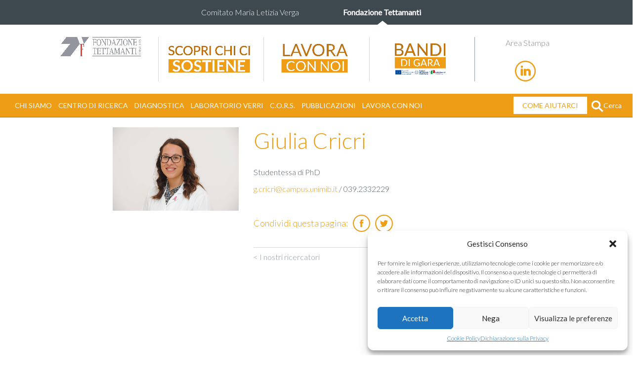

--- FILE ---
content_type: text/html; charset=UTF-8
request_url: https://fondazionetettamanti.it/staff/giulia-cricri/
body_size: 14654
content:
<!DOCTYPE html>
<html lang="en">
    <head>
        <meta charset="utf-8">
        <meta http-equiv="X-UA-Compatible" content="IE=edge">
        <meta name="viewport" content="width=device-width, initial-scale=1, maximum-scale=1">
        <link rel="shortcut icon" href="/favicon.ico" />
        <link rel="apple-touch-icon" sizes="76x76" href="/apple-touch-icon.png">
        <link rel="icon" type="image/png" sizes="32x32" href="/favicon-32x32.png">
        <link rel="icon" type="image/png" sizes="16x16" href="/favicon-16x16.png">
        <link rel="manifest" href="/site.webmanifest">
        <link rel="mask-icon" href="/safari-pinned-tab.svg" color="#5bbad5">
        <meta name="msapplication-TileColor" content="#da532c">
        <meta name="theme-color" content="#ffffff">

        <meta name='robots' content='index, follow, max-image-preview:large, max-snippet:-1, max-video-preview:-1' />

	<!-- This site is optimized with the Yoast SEO plugin v21.3 - https://yoast.com/wordpress/plugins/seo/ -->
	<title>Giulia Cricri - Fondazione Tettamanti</title><link rel="preload" as="style" href="https://fonts.googleapis.com/css?family=Lato%3A100i%2C300%2C300i%2C400&#038;display=swap" /><link rel="stylesheet" href="https://fonts.googleapis.com/css?family=Lato%3A100i%2C300%2C300i%2C400&#038;display=swap" media="print" onload="this.media='all'" /><noscript><link rel="stylesheet" href="https://fonts.googleapis.com/css?family=Lato%3A100i%2C300%2C300i%2C400&#038;display=swap" /></noscript>
	<link rel="canonical" href="https://fondazionetettamanti.it/staff/giulia-cricri/" />
	<meta property="og:locale" content="it_IT" />
	<meta property="og:type" content="article" />
	<meta property="og:title" content="Giulia Cricri - Fondazione Tettamanti" />
	<meta property="og:description" content="g.cricri@campus.unimib.it / 039.2332229" />
	<meta property="og:url" content="https://fondazionetettamanti.it/staff/giulia-cricri/" />
	<meta property="og:site_name" content="Fondazione Tettamanti" />
	<meta property="article:modified_time" content="2019-02-17T10:25:19+00:00" />
	<meta property="og:image" content="https://fondazionetettamanti.it/wp-content/uploads/2018/10/Giulia-Cricri.jpg" />
	<meta property="og:image:width" content="3184" />
	<meta property="og:image:height" content="2120" />
	<meta property="og:image:type" content="image/jpeg" />
	<meta name="twitter:card" content="summary_large_image" />
	<script type="application/ld+json" class="yoast-schema-graph">{"@context":"https://schema.org","@graph":[{"@type":"WebPage","@id":"https://fondazionetettamanti.it/staff/giulia-cricri/","url":"https://fondazionetettamanti.it/staff/giulia-cricri/","name":"Giulia Cricri - Fondazione Tettamanti","isPartOf":{"@id":"https://fondazionetettamanti.it/#website"},"primaryImageOfPage":{"@id":"https://fondazionetettamanti.it/staff/giulia-cricri/#primaryimage"},"image":{"@id":"https://fondazionetettamanti.it/staff/giulia-cricri/#primaryimage"},"thumbnailUrl":"https://fondazionetettamanti.it/wp-content/uploads/2018/10/Giulia-Cricri.jpg","datePublished":"2018-10-08T12:39:18+00:00","dateModified":"2019-02-17T10:25:19+00:00","breadcrumb":{"@id":"https://fondazionetettamanti.it/staff/giulia-cricri/#breadcrumb"},"inLanguage":"it-IT","potentialAction":[{"@type":"ReadAction","target":["https://fondazionetettamanti.it/staff/giulia-cricri/"]}]},{"@type":"ImageObject","inLanguage":"it-IT","@id":"https://fondazionetettamanti.it/staff/giulia-cricri/#primaryimage","url":"https://fondazionetettamanti.it/wp-content/uploads/2018/10/Giulia-Cricri.jpg","contentUrl":"https://fondazionetettamanti.it/wp-content/uploads/2018/10/Giulia-Cricri.jpg","width":3184,"height":2120},{"@type":"BreadcrumbList","@id":"https://fondazionetettamanti.it/staff/giulia-cricri/#breadcrumb","itemListElement":[{"@type":"ListItem","position":1,"name":"Home","item":"https://fondazionetettamanti.it/"},{"@type":"ListItem","position":2,"name":"Giulia Cricri"}]},{"@type":"WebSite","@id":"https://fondazionetettamanti.it/#website","url":"https://fondazionetettamanti.it/","name":"Fondazione Tettamanti","description":"Fondazione Tettamanti","potentialAction":[{"@type":"SearchAction","target":{"@type":"EntryPoint","urlTemplate":"https://fondazionetettamanti.it/?s={search_term_string}"},"query-input":"required name=search_term_string"}],"inLanguage":"it-IT"}]}</script>
	<!-- / Yoast SEO plugin. -->


<link href='https://fonts.gstatic.com' crossorigin rel='preconnect' />
<style type="text/css">
img.wp-smiley,
img.emoji {
	display: inline !important;
	border: none !important;
	box-shadow: none !important;
	height: 1em !important;
	width: 1em !important;
	margin: 0 0.07em !important;
	vertical-align: -0.1em !important;
	background: none !important;
	padding: 0 !important;
}
</style>
	<link rel='stylesheet' id='wp-block-library-css' href='https://fondazionetettamanti.it/wp-includes/css/dist/block-library/style.min.css?ver=6.3.7' type='text/css' media='all' />
<style id='classic-theme-styles-inline-css' type='text/css'>
/*! This file is auto-generated */
.wp-block-button__link{color:#fff;background-color:#32373c;border-radius:9999px;box-shadow:none;text-decoration:none;padding:calc(.667em + 2px) calc(1.333em + 2px);font-size:1.125em}.wp-block-file__button{background:#32373c;color:#fff;text-decoration:none}
</style>
<style id='global-styles-inline-css' type='text/css'>
body{--wp--preset--color--black: #000000;--wp--preset--color--cyan-bluish-gray: #abb8c3;--wp--preset--color--white: #ffffff;--wp--preset--color--pale-pink: #f78da7;--wp--preset--color--vivid-red: #cf2e2e;--wp--preset--color--luminous-vivid-orange: #ff6900;--wp--preset--color--luminous-vivid-amber: #fcb900;--wp--preset--color--light-green-cyan: #7bdcb5;--wp--preset--color--vivid-green-cyan: #00d084;--wp--preset--color--pale-cyan-blue: #8ed1fc;--wp--preset--color--vivid-cyan-blue: #0693e3;--wp--preset--color--vivid-purple: #9b51e0;--wp--preset--gradient--vivid-cyan-blue-to-vivid-purple: linear-gradient(135deg,rgba(6,147,227,1) 0%,rgb(155,81,224) 100%);--wp--preset--gradient--light-green-cyan-to-vivid-green-cyan: linear-gradient(135deg,rgb(122,220,180) 0%,rgb(0,208,130) 100%);--wp--preset--gradient--luminous-vivid-amber-to-luminous-vivid-orange: linear-gradient(135deg,rgba(252,185,0,1) 0%,rgba(255,105,0,1) 100%);--wp--preset--gradient--luminous-vivid-orange-to-vivid-red: linear-gradient(135deg,rgba(255,105,0,1) 0%,rgb(207,46,46) 100%);--wp--preset--gradient--very-light-gray-to-cyan-bluish-gray: linear-gradient(135deg,rgb(238,238,238) 0%,rgb(169,184,195) 100%);--wp--preset--gradient--cool-to-warm-spectrum: linear-gradient(135deg,rgb(74,234,220) 0%,rgb(151,120,209) 20%,rgb(207,42,186) 40%,rgb(238,44,130) 60%,rgb(251,105,98) 80%,rgb(254,248,76) 100%);--wp--preset--gradient--blush-light-purple: linear-gradient(135deg,rgb(255,206,236) 0%,rgb(152,150,240) 100%);--wp--preset--gradient--blush-bordeaux: linear-gradient(135deg,rgb(254,205,165) 0%,rgb(254,45,45) 50%,rgb(107,0,62) 100%);--wp--preset--gradient--luminous-dusk: linear-gradient(135deg,rgb(255,203,112) 0%,rgb(199,81,192) 50%,rgb(65,88,208) 100%);--wp--preset--gradient--pale-ocean: linear-gradient(135deg,rgb(255,245,203) 0%,rgb(182,227,212) 50%,rgb(51,167,181) 100%);--wp--preset--gradient--electric-grass: linear-gradient(135deg,rgb(202,248,128) 0%,rgb(113,206,126) 100%);--wp--preset--gradient--midnight: linear-gradient(135deg,rgb(2,3,129) 0%,rgb(40,116,252) 100%);--wp--preset--font-size--small: 13px;--wp--preset--font-size--medium: 20px;--wp--preset--font-size--large: 36px;--wp--preset--font-size--x-large: 42px;--wp--preset--spacing--20: 0.44rem;--wp--preset--spacing--30: 0.67rem;--wp--preset--spacing--40: 1rem;--wp--preset--spacing--50: 1.5rem;--wp--preset--spacing--60: 2.25rem;--wp--preset--spacing--70: 3.38rem;--wp--preset--spacing--80: 5.06rem;--wp--preset--shadow--natural: 6px 6px 9px rgba(0, 0, 0, 0.2);--wp--preset--shadow--deep: 12px 12px 50px rgba(0, 0, 0, 0.4);--wp--preset--shadow--sharp: 6px 6px 0px rgba(0, 0, 0, 0.2);--wp--preset--shadow--outlined: 6px 6px 0px -3px rgba(255, 255, 255, 1), 6px 6px rgba(0, 0, 0, 1);--wp--preset--shadow--crisp: 6px 6px 0px rgba(0, 0, 0, 1);}:where(.is-layout-flex){gap: 0.5em;}:where(.is-layout-grid){gap: 0.5em;}body .is-layout-flow > .alignleft{float: left;margin-inline-start: 0;margin-inline-end: 2em;}body .is-layout-flow > .alignright{float: right;margin-inline-start: 2em;margin-inline-end: 0;}body .is-layout-flow > .aligncenter{margin-left: auto !important;margin-right: auto !important;}body .is-layout-constrained > .alignleft{float: left;margin-inline-start: 0;margin-inline-end: 2em;}body .is-layout-constrained > .alignright{float: right;margin-inline-start: 2em;margin-inline-end: 0;}body .is-layout-constrained > .aligncenter{margin-left: auto !important;margin-right: auto !important;}body .is-layout-constrained > :where(:not(.alignleft):not(.alignright):not(.alignfull)){max-width: var(--wp--style--global--content-size);margin-left: auto !important;margin-right: auto !important;}body .is-layout-constrained > .alignwide{max-width: var(--wp--style--global--wide-size);}body .is-layout-flex{display: flex;}body .is-layout-flex{flex-wrap: wrap;align-items: center;}body .is-layout-flex > *{margin: 0;}body .is-layout-grid{display: grid;}body .is-layout-grid > *{margin: 0;}:where(.wp-block-columns.is-layout-flex){gap: 2em;}:where(.wp-block-columns.is-layout-grid){gap: 2em;}:where(.wp-block-post-template.is-layout-flex){gap: 1.25em;}:where(.wp-block-post-template.is-layout-grid){gap: 1.25em;}.has-black-color{color: var(--wp--preset--color--black) !important;}.has-cyan-bluish-gray-color{color: var(--wp--preset--color--cyan-bluish-gray) !important;}.has-white-color{color: var(--wp--preset--color--white) !important;}.has-pale-pink-color{color: var(--wp--preset--color--pale-pink) !important;}.has-vivid-red-color{color: var(--wp--preset--color--vivid-red) !important;}.has-luminous-vivid-orange-color{color: var(--wp--preset--color--luminous-vivid-orange) !important;}.has-luminous-vivid-amber-color{color: var(--wp--preset--color--luminous-vivid-amber) !important;}.has-light-green-cyan-color{color: var(--wp--preset--color--light-green-cyan) !important;}.has-vivid-green-cyan-color{color: var(--wp--preset--color--vivid-green-cyan) !important;}.has-pale-cyan-blue-color{color: var(--wp--preset--color--pale-cyan-blue) !important;}.has-vivid-cyan-blue-color{color: var(--wp--preset--color--vivid-cyan-blue) !important;}.has-vivid-purple-color{color: var(--wp--preset--color--vivid-purple) !important;}.has-black-background-color{background-color: var(--wp--preset--color--black) !important;}.has-cyan-bluish-gray-background-color{background-color: var(--wp--preset--color--cyan-bluish-gray) !important;}.has-white-background-color{background-color: var(--wp--preset--color--white) !important;}.has-pale-pink-background-color{background-color: var(--wp--preset--color--pale-pink) !important;}.has-vivid-red-background-color{background-color: var(--wp--preset--color--vivid-red) !important;}.has-luminous-vivid-orange-background-color{background-color: var(--wp--preset--color--luminous-vivid-orange) !important;}.has-luminous-vivid-amber-background-color{background-color: var(--wp--preset--color--luminous-vivid-amber) !important;}.has-light-green-cyan-background-color{background-color: var(--wp--preset--color--light-green-cyan) !important;}.has-vivid-green-cyan-background-color{background-color: var(--wp--preset--color--vivid-green-cyan) !important;}.has-pale-cyan-blue-background-color{background-color: var(--wp--preset--color--pale-cyan-blue) !important;}.has-vivid-cyan-blue-background-color{background-color: var(--wp--preset--color--vivid-cyan-blue) !important;}.has-vivid-purple-background-color{background-color: var(--wp--preset--color--vivid-purple) !important;}.has-black-border-color{border-color: var(--wp--preset--color--black) !important;}.has-cyan-bluish-gray-border-color{border-color: var(--wp--preset--color--cyan-bluish-gray) !important;}.has-white-border-color{border-color: var(--wp--preset--color--white) !important;}.has-pale-pink-border-color{border-color: var(--wp--preset--color--pale-pink) !important;}.has-vivid-red-border-color{border-color: var(--wp--preset--color--vivid-red) !important;}.has-luminous-vivid-orange-border-color{border-color: var(--wp--preset--color--luminous-vivid-orange) !important;}.has-luminous-vivid-amber-border-color{border-color: var(--wp--preset--color--luminous-vivid-amber) !important;}.has-light-green-cyan-border-color{border-color: var(--wp--preset--color--light-green-cyan) !important;}.has-vivid-green-cyan-border-color{border-color: var(--wp--preset--color--vivid-green-cyan) !important;}.has-pale-cyan-blue-border-color{border-color: var(--wp--preset--color--pale-cyan-blue) !important;}.has-vivid-cyan-blue-border-color{border-color: var(--wp--preset--color--vivid-cyan-blue) !important;}.has-vivid-purple-border-color{border-color: var(--wp--preset--color--vivid-purple) !important;}.has-vivid-cyan-blue-to-vivid-purple-gradient-background{background: var(--wp--preset--gradient--vivid-cyan-blue-to-vivid-purple) !important;}.has-light-green-cyan-to-vivid-green-cyan-gradient-background{background: var(--wp--preset--gradient--light-green-cyan-to-vivid-green-cyan) !important;}.has-luminous-vivid-amber-to-luminous-vivid-orange-gradient-background{background: var(--wp--preset--gradient--luminous-vivid-amber-to-luminous-vivid-orange) !important;}.has-luminous-vivid-orange-to-vivid-red-gradient-background{background: var(--wp--preset--gradient--luminous-vivid-orange-to-vivid-red) !important;}.has-very-light-gray-to-cyan-bluish-gray-gradient-background{background: var(--wp--preset--gradient--very-light-gray-to-cyan-bluish-gray) !important;}.has-cool-to-warm-spectrum-gradient-background{background: var(--wp--preset--gradient--cool-to-warm-spectrum) !important;}.has-blush-light-purple-gradient-background{background: var(--wp--preset--gradient--blush-light-purple) !important;}.has-blush-bordeaux-gradient-background{background: var(--wp--preset--gradient--blush-bordeaux) !important;}.has-luminous-dusk-gradient-background{background: var(--wp--preset--gradient--luminous-dusk) !important;}.has-pale-ocean-gradient-background{background: var(--wp--preset--gradient--pale-ocean) !important;}.has-electric-grass-gradient-background{background: var(--wp--preset--gradient--electric-grass) !important;}.has-midnight-gradient-background{background: var(--wp--preset--gradient--midnight) !important;}.has-small-font-size{font-size: var(--wp--preset--font-size--small) !important;}.has-medium-font-size{font-size: var(--wp--preset--font-size--medium) !important;}.has-large-font-size{font-size: var(--wp--preset--font-size--large) !important;}.has-x-large-font-size{font-size: var(--wp--preset--font-size--x-large) !important;}
.wp-block-navigation a:where(:not(.wp-element-button)){color: inherit;}
:where(.wp-block-post-template.is-layout-flex){gap: 1.25em;}:where(.wp-block-post-template.is-layout-grid){gap: 1.25em;}
:where(.wp-block-columns.is-layout-flex){gap: 2em;}:where(.wp-block-columns.is-layout-grid){gap: 2em;}
.wp-block-pullquote{font-size: 1.5em;line-height: 1.6;}
</style>
<link rel='stylesheet' id='contact-form-7-css' href='https://fondazionetettamanti.it/wp-content/plugins/contact-form-7/includes/css/styles.css?ver=5.8.1' type='text/css' media='all' />
<link rel='stylesheet' id='cmplz-general-css' href='https://fondazionetettamanti.it/wp-content/plugins/complianz-gdpr/assets/css/cookieblocker.min.css?ver=1734600018' type='text/css' media='all' />
<link rel='stylesheet' id='lc_main-css' href='https://fondazionetettamanti.it/wp-content/themes/fondazione_tettamanti/style.css?ver=6.3.7' type='text/css' media='all' />
<link rel='stylesheet' id='tablepress-default-css' href='https://fondazionetettamanti.it/wp-content/tablepress-combined.min.css?ver=1' type='text/css' media='all' />
<script type='text/javascript' src='https://fondazionetettamanti.it/wp-includes/js/jquery/jquery.min.js?ver=3.7.0' id='jquery-core-js'></script>
<script type='text/javascript' src='https://fondazionetettamanti.it/wp-includes/js/jquery/jquery-migrate.min.js?ver=3.4.1' id='jquery-migrate-js'></script>
<link rel="https://api.w.org/" href="https://fondazionetettamanti.it/wp-json/" /><link rel="EditURI" type="application/rsd+xml" title="RSD" href="https://fondazionetettamanti.it/xmlrpc.php?rsd" />
<meta name="generator" content="WordPress 6.3.7" />
<link rel='shortlink' href='https://fondazionetettamanti.it/?p=485' />
<link rel="alternate" type="application/json+oembed" href="https://fondazionetettamanti.it/wp-json/oembed/1.0/embed?url=https%3A%2F%2Ffondazionetettamanti.it%2Fstaff%2Fgiulia-cricri%2F" />
<link rel="alternate" type="text/xml+oembed" href="https://fondazionetettamanti.it/wp-json/oembed/1.0/embed?url=https%3A%2F%2Ffondazionetettamanti.it%2Fstaff%2Fgiulia-cricri%2F&#038;format=xml" />
<style type='text/css'  class='wpcb2-inline-style'>
@media (min-width:1025px){#nav .menu li:last-child{display:none!important}#nav .menu li:nth-child(8){display:none!important}}@media (min-width:1500px){#navbarNavDropdown .col-xxl-9{max-width:90%!important;width:90%!important;flex:0 0 90%!important;-ms-flex:0 0 90%!important}}.sostieni div{display:flex;justify-content:center;align-items:center;height:100%!important}
</style>			<style>.cmplz-hidden {
					display: none !important;
				}</style><meta name="generator" content="Elementor 3.16.4; features: e_dom_optimization, e_optimized_assets_loading, additional_custom_breakpoints; settings: css_print_method-external, google_font-enabled, font_display-auto">
        <!-- HTML5 shim and Respond.js IE8 support of HTML5 elements and media queries -->
        <!--[if lt IE 9]>
        <script src="https://oss.maxcdn.com/html5shiv/3.7.2/html5shiv.min.js"></script>
        <script src="https://oss.maxcdn.com/respond/1.4.2/respond.min.js"></script>
        <![endif]-->
        
        <link rel="stylesheet" type="text/css" href="https://fondazionetettamanti.it/wp-content/themes/fondazione_tettamanti/assets/slick/slick.css"/>
        <link rel="stylesheet" type="text/css" href="https://fondazionetettamanti.it/wp-content/themes/fondazione_tettamanti/assets/slick/slick-theme.css"/>
        <link rel="stylesheet" type="text/css" href="https://fondazionetettamanti.it/wp-content/themes/fondazione_tettamanti/assets/css/modal_video/modal-video.min.css"/>

        <script type="text/plain" data-service="facebook" data-category="marketing">
          window.fbAsyncInit = function() {
            FB.init({
              appId      : '2692525277493184',
              xfbml      : true,
              version    : 'v2.11'
            });
          
            FB.AppEvents.logPageView();
          
          };

          (function(d, s, id){
             var js, fjs = d.getElementsByTagName(s)[0];
             if (d.getElementById(id)) {return;}
             js = d.createElement(s); js.id = id;
             js.src = "https://connect.facebook.net/en_US/sdk.js";
             fjs.parentNode.insertBefore(js, fjs);
           }(document, 'script', 'facebook-jssdk'));
        </script>
     
    <body>
    <div class="container-fluid lastline topline align-middle">
        <div class="row justify-content-lg-center">
            <div class="col-lg-12 col-xl-10 col-xxl-8">
                <div class="row justify-content-lg-center menu-multisite">
                    <div class="col-md-3"><a class="" target="_blank" href="https://comitatomarialetiziaverga.it">Comitato Maria Letizia Verga</a></div>
                    <!-- <div class="col-md-3 hide-mobile"><a href="https://comitatomarialetiziaverga.it">Centro Maria Letizia Verga</a></div> -->
                    <div class="col-md-3 hide-mobile"><a href="http://www.fondazionetettamanti.it/it/" target="_blank" style="font-weight:bold;">Fondazione Tettamanti</a><span class="triangle"></span></div>
                    <!-- <div class="col-md-3 hide-mobile"><a href="#">Fondazione MBBM</a></div> -->
                    <button class="btn show-mobile" type="button" data-toggle="collapse" data-target="#collapseMenuMobile" aria-expanded="false" aria-controls="collapseMenuMobile">
                    <img src="https://fondazionetettamanti.it/wp-content/themes/fondazione_tettamanti/images/select_arrow.png">
                  </button> 
                </div>
            </div>
        </div>
        <div id="collapseMenuMobile" class="row justify-content-lg-center collapse ">
            <div class="col-lg-12">
                <div class="row justify-content-lg-center">
                    <!-- <div class="col-md-12 multisite-mobile "><a href="#">Centro Maria Letizia Verga</a></div> -->
                    <div class="col-md-12 multisite-mobile "><a href="https://comitatomarialetiziaverga.it/" target="_blank">Comitato Maria Letizia Verga</a></div>
                    <!-- <div class="col-md-12 multisite-mobile "><a href="#">Fondazione MBBM</a></div> -->
                </div>
            </div>
        </div>       
    </div>

    <div class="container-fluid header hide-mobile">
        <div class="row justify-content-md-center">
            <div class="col-md-3 col-xl-2 col-xxl-3" style="display:flex; align-items=center;"><a href="https://fondazionetettamanti.it"><img class="logo logo-tettamanti img-fluid" alt="Logo Fondazione Tettamanti" src="https://fondazionetettamanti.it/wp-content/themes/fondazione_tettamanti/images/Logo_Fondazione_Tettamanti_orizzontale-01.png" style="max-width:auto;max-height:100px;padding-right:2rem;border-right: none;"></a></div>
            <div class="col-md-3 col-xl-2 col-xxl-2 justify-content-md-center cinquepermille" style="border-left: 1px solid #8C9AA3">
                <a href="/come-aiutarci/sostenitori/"><img class="banner img-fluid" alt="Banner sostenitori" src="https://fondazionetettamanti.it/wp-content/themes/fondazione_tettamanti/images/banner_stostenitori_fondazione_225x116.jpg"></a>
            </div>
			<div class="col-md-3 col-xl-2 col-xxl-2 justify-content-md-center cinquepermille" style="border-left: 1px solid #8C9AA3">
                <a href="/lavora-con-noi/"><img class="banner img-fluid" alt="Banner sostenitori" src="https://fondazionetettamanti.it/wp-content/uploads/2023/10/lavora-con-noi.jpg"></a>
            </div>
			<div class="col-md-3 col-xl-2 col-xxl-2 justify-content-md-center cinquepermille" style="border-left: 1px solid #8C9AA3">
                <a href="/bandi/"><img class="banner img-fluid" alt="Banner sostenitori" src="https://fondazionetettamanti.it/wp-content/uploads/2024/11/bandi-di-gara.jpg"></a>
            </div>
            <div class="col-md-3 col-xl-2 col-xxl-2 logged social-icons align-items-end" style="border-left: 1px solid #8C9AA3">
                <div class="row justify-content-md-center">
                    <div class="col-md-12"><a href="/area-stampa/" >Area Stampa</a> </div>
                </div>
                <br>
                <div class="row">
                    <div class="col-md-12 d-flex flex-nowrap justify-content-center">                        
                        <a href="https://www.linkedin.com/company/fondazione-tettamanti-onlus/?viewAsMember=true"  target="_blank"  ><img src="https://fondazionetettamanti.it/wp-content/themes/fondazione_tettamanti/images/linkedin.svg"  alt="facebook share" style="width: 50px"></a>                        
                    </div>
                </div>                        
            </div>
        </div>
    </div>
    
     <div class='container-fluid' id='navbarNavDropdown'> <div class='row primary-menu-container'>     <div class='col-lg-12 sfondo-rosso'>         <div class='row justify-content-lg-center '>             <div class='col-lg-12 col-xl-12 col-xxl-9'>                 <div class='row search-bar'>                     <div class='col-md-12 input-box'>                         <form role='search' method='get' id='searchform' class='searchform' action='https://fondazionetettamanti.it/'>                             <input type='text' name='s' placeholder='Cerca in questo sito'>                             <a href='#' class='chiudi-ricerca unit'><img src='https://fondazionetettamanti.it/wp-content/themes/fondazione_tettamanti/images/chiudi_mobile.png'></a>                         </form>                     </div>                 </div>                 <div class='row menu-bar'>                     <div class='col-md-9 no-gutters'>                         <nav id='nav' class='navbar front'>                             <ul class='menu'>                                 <li class='logo_nav' ><a href='https://fondazionetettamanti.it'><img src='https://fondazionetettamanti.it/wp-content/themes/fondazione_tettamanti/images/logo_tettamanti_mobile.jpg'></a></li>                 <li class=''><a class='item_nav' data-id=67 href='https://fondazionetettamanti.it/chi-siamo/'>CHI SIAMO</a>                 </li>                 <li class=''><a class='item_nav' data-id=70 href='https://fondazionetettamanti.it/centro-di-ricerca/'>CENTRO DI RICERCA</a>                 </li>                 <li class=''><a class='item_nav' data-id=73 href='https://fondazionetettamanti.it/diagnostica-specialistica/'>DIAGNOSTICA</a>                 </li>                 <li class=''><a class='item_nav' data-id=75 href='https://fondazionetettamanti.it/laboratorio-verri/'>LABORATORIO VERRI</a>                 </li>                 <li class=''><a class='item_nav' data-id=229 href='https://fondazionetettamanti.it/cors/'>C.O.R.S.</a>                 </li>                 <li class=''><a class='item_nav' data-id=271 href='https://fondazionetettamanti.it/centro-di-ricerca/pubblicazioni/'>PUBBLICAZIONI</a>                 </li>                 <li class=''><a class='item_nav' data-id=2048 href='https://fondazionetettamanti.it/progetti-finanziati/'>PROGETTI FINANZIATI</a>                 </li>                 <li class=''><a class='item_nav' data-id=2329 href='https://fondazionetettamanti.it/lavora-con-noi/'>LAVORA CON NOI</a>                 </li>                 <li class=''><a class='item_nav' data-id=2572 href='https://fondazionetettamanti.it/bandi/'>BANDI</a>                 </li>                             </ul>                         </nav>                     </div>                     <div class='col-md-3'>                         <nav class='navbar'>                             <ul>                                 <li class='sostienici'><a  class='item_nav' href='/come-aiutarci/'>COME AIUTARCI</a></li>                                 <li class='nav_cerca'><a  class='item_nav' href='#'><img src='https://fondazionetettamanti.it/wp-content/themes/fondazione_tettamanti/images/cerca.png'>Cerca</a></li>                             </ul>                         </nav>                     </div>                 </div>             </div>         </div>     </div> </div> <div class='row primary-menu-container'>     <div class='col-lg-12 sfondo-rosso-scuro'>         <div  class='row justify-content-lg-center'>             <div class='col-lg-12 col-xl-12 col-xxl-8 menu-secondo-livello-parent'>                 <div class='row menu-bar'>                     <div class='col-md-10'>                         <nav id='nav' class='navbar front'>                             <ul class='menu-secondo-livello'>                             </ul>                         </nav>                     </div>                 </div>             </div>         </div>     </div> </div><div class='row nav_mobile'>  <div class='col'>         <div class='row search-bar'>             <div class='col-12 input-box'>                 <form role='search' method='get' id='searchform' class='searchform' action='https://fondazionetettamanti.it/'>                     <input type='text' name='s' placeholder='Cerca in questo sito'>                     <a href='#' class='chiudi-ricerca unit'><img src='https://fondazionetettamanti.it/wp-content/themes/fondazione_tettamanti/images/chiudi_mobile.png'></a>                  </form>             </div>         </div>         <div class='row menu-bar'>             <div class='col-2 align-self-end' style='padding-right:0;'><div><a href='/'><img src='https://fondazionetettamanti.it/wp-content/themes/fondazione_tettamanti/images/logo_tettamanti_mobile.jpg'></a></div></div>             <div class='col-4  sostieni' style='background-color: transparent;'><div style='background-color: #fff;'><a class='item_nav' data-id='' href='https://www.fondazionetettamanti.it/come-aiutarci/sostenitori/'>SCOPRI CHI CI SOSTIENE</a></div></div>             <div class='col-3  sostieni'><div style='background-color: #fff;'><a href='/come-aiutarci/' target='_blank'>COME AIUTARCI</a></div></div>             <div class='col-3 menu-mobile-container'><div><a class='menu-mobile' href='#'>MENU</a></div></div>         </div>         <div class='row'>             <div class='col'>                 <div id='myNav' class='overlay'>                     <ul class='overlay-content'>                         <li class=''><a class='item_nav' data-id=86 href='https://fondazionetettamanti.it/chi-siamo/'>CHI SIAMO</a> </li>                         <li class=''><a class='item_nav' data-id=85 href='https://fondazionetettamanti.it/centro-di-ricerca/'>CENTRO DI RICERCA</a> </li>                         <li class=''><a class='item_nav' data-id=87 href='https://fondazionetettamanti.it/diagnostica-specialistica/'>DIAGNOSTICA</a> </li>                         <li class=''><a class='item_nav' data-id=88 href='https://fondazionetettamanti.it/laboratorio-verri/'>LABORATORIO VERRI</a> </li>                         <li class=''><a class='item_nav' data-id=231 href='https://fondazionetettamanti.it/cors/'>C.O.R.S.</a> </li>                         <li class=''><a class='item_nav' data-id=1138 href='https://fondazionetettamanti.it/centro-di-ricerca/pubblicazioni/'>PUBBLICAZIONI</a> </li>                         <li class=''><a class='item_nav' data-id=2050 href='https://fondazionetettamanti.it/progetti-finanziati/'>PROGETTI FINANZIATI</a> </li>                         <li class=''><a class='item_nav' data-id=2395 href='https://fondazionetettamanti.it/lavora-con-noi/'>LAVORA CON NOI</a> </li>                         <li class=''><a class='item_nav' data-id=2597 href='https://fondazionetettamanti.it/bandi/'>BANDI</a> </li>                         <li class=''><div class='nav_cerca'><a href='#'><img class='lente' src='https://fondazionetettamanti.it/wp-content/themes/fondazione_tettamanti/images/cerca.png'></a></div></li>                     </ul>                 </div>             </div>         </div>     </div></div></div> 


<div class="container-fluid pagina-generica">
            <div class="row justify-content-lg-center single-post">
            <div class="col-lg-12 col-xl-8 col-xxl-8">
                <div class="row">
                                        <div class="col-lg-4 col-xl-4 col-xxl-4">
                        <img src="https://fondazionetettamanti.it/wp-content/uploads/2018/10/Giulia-Cricri.jpg" />
                    </div>
                    <div class="col-lg-8 col-xl-8 col-xxl-8">
                    
                        <div class="row titolo">
                            <div class="col-lg-12">
                                <h1>Giulia Cricri</h1>
                            </div>
                        </div> 

                        <!-- CONTENUTO -->
                        <div class="row contenuto">
                            <div class="col-lg-12 second-level">
                                <p>Studentessa di PhD</p>
                                <p><p><a href="mailto:g.cricri@campus.unimib.it">g.cricri@campus.unimib.it</a> / 039.2332229</p>
</p>

                                
                            </div>
                        </div>

                        <div class="row social_share">
                            <span class="social_share__label">
                                Condividi questa pagina:                            </span>
                            <a href="#" data-url="https://fondazionetettamanti.it/staff/giulia-cricri/" class="js-facebook-share"><img class="fb" src="https://fondazionetettamanti.it/wp-content/themes/fondazione_tettamanti/images/Facebook.svg" alt="Facebook"></a>
                            <a href="#" data-url="https://fondazionetettamanti.it/staff/giulia-cricri/" class="js-twitter-share"><img class="tw" src="https://fondazionetettamanti.it/wp-content/themes/fondazione_tettamanti/images/Twitter.svg" alt="Twitter"></a>
                        </div>

                        <ul class="post-sub-nav">
                                                        <li><a href="https://fondazionetettamanti.it/chi-siamo/i-nostri-ricercatori/">< I nostri ricercatori</a></li>
                        </ul>                
                    


                    </div>
                </div>
            </div>
        </div>
        
</div>

<!-- FOOTER HOME PAGE -->
<footer class="footer_container">
    <div class="footer_outer">
        <div class="container-fluid footer">
                <div class="row justify-content-lg-center sfondo-rosso-scuro">
                    <div class="col-md-10 col-xl-8 col-xxl-6 d-flex flex-column  flex-md-row justify-content-between">
                            <a  href="/centro-di-ricerca/i-nostri-risultati/pubblicazioni/">> SEI UN RICERCATORE?<p>scopri i nostri progetti.</p></a>
                            <a  href="/trovaci-o-contattaci/">> TROVACI O CONTATTACI<p>scrivici o informati su dove siamo.</p></a>
                            <a  href="/come-aiutarci/">> SOSTIENICI<p>cosa puoi fare per aiutarci.</p></a>
                            <a  href="/come-aiutarci/sostenitori/">> GRAZIE A<p>scopri chi ci aiuta.</p></a>                
                    </div>
                </div>
        </div>
        <div class="container-fluid lastline">
                <div class="row justify-content-lg-center">
                    <div class="col-md-12 col-xl-10 col-xxl-8">
                        <div class="row justify-content-lg-center">
                            <div class="col-xl-4 col-lg-4 sinistra"><img src="https://fondazionetettamanti.it/wp-content/themes/fondazione_tettamanti/images/Logo_Fondazione_Tettamanti_white.png"></div>
                            <div class="col-xl-4 col-lg-4 centro"><a  href="https://fondazionetettamanti.it/wp-content/uploads/2025/10/PRIVACYPOLICY_Informativasito.pdf">Privacy</a> | <a  href="https://fondazionetettamanti.it/wp-content/uploads/2025/07/FT_Informativa-privacy-whistleblowing.docx">Whistleblowing</a> | <a  href="https://fondazionetettamanti.it/wp-content/uploads/2025/10/COOKIEPOLICYsitoweb.pdf">Cookie policy</a> | <a  href="/area-stampa/">Area Stampa</a></div>
                            <div class="col-xl-4 col-lg-4 destra"> <!-- iframe src="http://www.lattecreative.com/branding.php?theme=light" width="70" height="70" frameBorder="0"></iframe -->
                                <a target="_blank" href="http://www.lattecreative.com">
                                    <img src="https://fondazionetettamanti.it/wp-content/themes/fondazione_tettamanti/images/lattecreative.svg" alt="Latte Creative">
                                </a>
                            </div>
                        </div>
                    </div>
                </div>
        </div>
    </div>
</footer>
<!-- FOOTER SITO -->



        
<!-- Consent Management powered by Complianz | GDPR/CCPA Cookie Consent https://wordpress.org/plugins/complianz-gdpr -->
<div id="cmplz-cookiebanner-container"><div class="cmplz-cookiebanner cmplz-hidden banner-1 banner-a optin cmplz-bottom-right cmplz-categories-type-view-preferences" aria-modal="true" data-nosnippet="true" role="dialog" aria-live="polite" aria-labelledby="cmplz-header-1-optin" aria-describedby="cmplz-message-1-optin">
	<div class="cmplz-header">
		<div class="cmplz-logo"></div>
		<div class="cmplz-title" id="cmplz-header-1-optin">Gestisci Consenso</div>
		<div class="cmplz-close" tabindex="0" role="button" aria-label="Chiudi la finestra di dialogo">
			<svg aria-hidden="true" focusable="false" data-prefix="fas" data-icon="times" class="svg-inline--fa fa-times fa-w-11" role="img" xmlns="http://www.w3.org/2000/svg" viewBox="0 0 352 512"><path fill="currentColor" d="M242.72 256l100.07-100.07c12.28-12.28 12.28-32.19 0-44.48l-22.24-22.24c-12.28-12.28-32.19-12.28-44.48 0L176 189.28 75.93 89.21c-12.28-12.28-32.19-12.28-44.48 0L9.21 111.45c-12.28 12.28-12.28 32.19 0 44.48L109.28 256 9.21 356.07c-12.28 12.28-12.28 32.19 0 44.48l22.24 22.24c12.28 12.28 32.2 12.28 44.48 0L176 322.72l100.07 100.07c12.28 12.28 32.2 12.28 44.48 0l22.24-22.24c12.28-12.28 12.28-32.19 0-44.48L242.72 256z"></path></svg>
		</div>
	</div>

	<div class="cmplz-divider cmplz-divider-header"></div>
	<div class="cmplz-body">
		<div class="cmplz-message" id="cmplz-message-1-optin">Per fornire le migliori esperienze, utilizziamo tecnologie come i cookie per memorizzare e/o accedere alle informazioni del dispositivo. Il consenso a queste tecnologie ci permetterà di elaborare dati come il comportamento di navigazione o ID unici su questo sito. Non acconsentire o ritirare il consenso può influire negativamente su alcune caratteristiche e funzioni.</div>
		<!-- categories start -->
		<div class="cmplz-categories">
			<details class="cmplz-category cmplz-functional" >
				<summary>
						<span class="cmplz-category-header">
							<span class="cmplz-category-title">Funzionale</span>
							<span class='cmplz-always-active'>
								<span class="cmplz-banner-checkbox">
									<input type="checkbox"
										   id="cmplz-functional-optin"
										   data-category="cmplz_functional"
										   class="cmplz-consent-checkbox cmplz-functional"
										   size="40"
										   value="1"/>
									<label class="cmplz-label" for="cmplz-functional-optin" tabindex="0"><span class="screen-reader-text">Funzionale</span></label>
								</span>
								Sempre attivo							</span>
							<span class="cmplz-icon cmplz-open">
								<svg xmlns="http://www.w3.org/2000/svg" viewBox="0 0 448 512"  height="18" ><path d="M224 416c-8.188 0-16.38-3.125-22.62-9.375l-192-192c-12.5-12.5-12.5-32.75 0-45.25s32.75-12.5 45.25 0L224 338.8l169.4-169.4c12.5-12.5 32.75-12.5 45.25 0s12.5 32.75 0 45.25l-192 192C240.4 412.9 232.2 416 224 416z"/></svg>
							</span>
						</span>
				</summary>
				<div class="cmplz-description">
					<span class="cmplz-description-functional">L'archiviazione tecnica o l'accesso sono strettamente necessari al fine legittimo di consentire l'uso di un servizio specifico esplicitamente richiesto dall'abbonato o dall'utente, o al solo scopo di effettuare la trasmissione di una comunicazione su una rete di comunicazione elettronica.</span>
				</div>
			</details>

			<details class="cmplz-category cmplz-preferences" >
				<summary>
						<span class="cmplz-category-header">
							<span class="cmplz-category-title">Preferenze</span>
							<span class="cmplz-banner-checkbox">
								<input type="checkbox"
									   id="cmplz-preferences-optin"
									   data-category="cmplz_preferences"
									   class="cmplz-consent-checkbox cmplz-preferences"
									   size="40"
									   value="1"/>
								<label class="cmplz-label" for="cmplz-preferences-optin" tabindex="0"><span class="screen-reader-text">Preferenze</span></label>
							</span>
							<span class="cmplz-icon cmplz-open">
								<svg xmlns="http://www.w3.org/2000/svg" viewBox="0 0 448 512"  height="18" ><path d="M224 416c-8.188 0-16.38-3.125-22.62-9.375l-192-192c-12.5-12.5-12.5-32.75 0-45.25s32.75-12.5 45.25 0L224 338.8l169.4-169.4c12.5-12.5 32.75-12.5 45.25 0s12.5 32.75 0 45.25l-192 192C240.4 412.9 232.2 416 224 416z"/></svg>
							</span>
						</span>
				</summary>
				<div class="cmplz-description">
					<span class="cmplz-description-preferences">L'archiviazione tecnica o l'accesso sono necessari per lo scopo legittimo di memorizzare le preferenze che non sono richieste dall'abbonato o dall'utente.</span>
				</div>
			</details>

			<details class="cmplz-category cmplz-statistics" >
				<summary>
						<span class="cmplz-category-header">
							<span class="cmplz-category-title">Statistiche</span>
							<span class="cmplz-banner-checkbox">
								<input type="checkbox"
									   id="cmplz-statistics-optin"
									   data-category="cmplz_statistics"
									   class="cmplz-consent-checkbox cmplz-statistics"
									   size="40"
									   value="1"/>
								<label class="cmplz-label" for="cmplz-statistics-optin" tabindex="0"><span class="screen-reader-text">Statistiche</span></label>
							</span>
							<span class="cmplz-icon cmplz-open">
								<svg xmlns="http://www.w3.org/2000/svg" viewBox="0 0 448 512"  height="18" ><path d="M224 416c-8.188 0-16.38-3.125-22.62-9.375l-192-192c-12.5-12.5-12.5-32.75 0-45.25s32.75-12.5 45.25 0L224 338.8l169.4-169.4c12.5-12.5 32.75-12.5 45.25 0s12.5 32.75 0 45.25l-192 192C240.4 412.9 232.2 416 224 416z"/></svg>
							</span>
						</span>
				</summary>
				<div class="cmplz-description">
					<span class="cmplz-description-statistics">L'archiviazione tecnica o l'accesso che viene utilizzato esclusivamente per scopi statistici.</span>
					<span class="cmplz-description-statistics-anonymous">L'archiviazione tecnica o l'accesso che viene utilizzato esclusivamente per scopi statistici anonimi. Senza un mandato di comparizione, una conformità volontaria da parte del vostro Fornitore di Servizi Internet, o ulteriori registrazioni da parte di terzi, le informazioni memorizzate o recuperate per questo scopo da sole non possono di solito essere utilizzate per l'identificazione.</span>
				</div>
			</details>
			<details class="cmplz-category cmplz-marketing" >
				<summary>
						<span class="cmplz-category-header">
							<span class="cmplz-category-title">Marketing</span>
							<span class="cmplz-banner-checkbox">
								<input type="checkbox"
									   id="cmplz-marketing-optin"
									   data-category="cmplz_marketing"
									   class="cmplz-consent-checkbox cmplz-marketing"
									   size="40"
									   value="1"/>
								<label class="cmplz-label" for="cmplz-marketing-optin" tabindex="0"><span class="screen-reader-text">Marketing</span></label>
							</span>
							<span class="cmplz-icon cmplz-open">
								<svg xmlns="http://www.w3.org/2000/svg" viewBox="0 0 448 512"  height="18" ><path d="M224 416c-8.188 0-16.38-3.125-22.62-9.375l-192-192c-12.5-12.5-12.5-32.75 0-45.25s32.75-12.5 45.25 0L224 338.8l169.4-169.4c12.5-12.5 32.75-12.5 45.25 0s12.5 32.75 0 45.25l-192 192C240.4 412.9 232.2 416 224 416z"/></svg>
							</span>
						</span>
				</summary>
				<div class="cmplz-description">
					<span class="cmplz-description-marketing">L'archiviazione tecnica o l'accesso sono necessari per creare profili di utenti per inviare pubblicità, o per tracciare l'utente su un sito web o su diversi siti web per scopi di marketing simili.</span>
				</div>
			</details>
		</div><!-- categories end -->
			</div>

	<div class="cmplz-links cmplz-information">
		<a class="cmplz-link cmplz-manage-options cookie-statement" href="#" data-relative_url="#cmplz-manage-consent-container">Gestisci opzioni</a>
		<a class="cmplz-link cmplz-manage-third-parties cookie-statement" href="#" data-relative_url="#cmplz-cookies-overview">Gestisci servizi</a>
		<a class="cmplz-link cmplz-manage-vendors tcf cookie-statement" href="#" data-relative_url="#cmplz-tcf-wrapper">Gestisci {vendor_count} fornitori</a>
		<a class="cmplz-link cmplz-external cmplz-read-more-purposes tcf" target="_blank" rel="noopener noreferrer nofollow" href="https://cookiedatabase.org/tcf/purposes/">Per saperne di più su questi scopi</a>
			</div>

	<div class="cmplz-divider cmplz-footer"></div>

	<div class="cmplz-buttons">
		<button class="cmplz-btn cmplz-accept">Accetta</button>
		<button class="cmplz-btn cmplz-deny">Nega</button>
		<button class="cmplz-btn cmplz-view-preferences">Visualizza le preferenze</button>
		<button class="cmplz-btn cmplz-save-preferences">Salva preferenze</button>
		<a class="cmplz-btn cmplz-manage-options tcf cookie-statement" href="#" data-relative_url="#cmplz-manage-consent-container">Visualizza le preferenze</a>
			</div>

	<div class="cmplz-links cmplz-documents">
		<a class="cmplz-link cookie-statement" href="#" data-relative_url="">{title}</a>
		<a class="cmplz-link privacy-statement" href="#" data-relative_url="">{title}</a>
		<a class="cmplz-link impressum" href="#" data-relative_url="">{title}</a>
			</div>

</div>
</div>
					<div id="cmplz-manage-consent" data-nosnippet="true"><button class="cmplz-btn cmplz-hidden cmplz-manage-consent manage-consent-1">Gestisci consenso</button>

</div><script type='text/javascript' src='https://fondazionetettamanti.it/wp-content/plugins/contact-form-7/includes/swv/js/index.js?ver=5.8.1' id='swv-js'></script>
<script type='text/javascript' id='contact-form-7-js-extra'>
/* <![CDATA[ */
var wpcf7 = {"api":{"root":"https:\/\/fondazionetettamanti.it\/wp-json\/","namespace":"contact-form-7\/v1"},"cached":"1"};
/* ]]> */
</script>
<script type='text/javascript' src='https://fondazionetettamanti.it/wp-content/plugins/contact-form-7/includes/js/index.js?ver=5.8.1' id='contact-form-7-js'></script>
<script id="rocket-browser-checker-js-after" type="text/javascript">
"use strict";var _createClass=function(){function defineProperties(target,props){for(var i=0;i<props.length;i++){var descriptor=props[i];descriptor.enumerable=descriptor.enumerable||!1,descriptor.configurable=!0,"value"in descriptor&&(descriptor.writable=!0),Object.defineProperty(target,descriptor.key,descriptor)}}return function(Constructor,protoProps,staticProps){return protoProps&&defineProperties(Constructor.prototype,protoProps),staticProps&&defineProperties(Constructor,staticProps),Constructor}}();function _classCallCheck(instance,Constructor){if(!(instance instanceof Constructor))throw new TypeError("Cannot call a class as a function")}var RocketBrowserCompatibilityChecker=function(){function RocketBrowserCompatibilityChecker(options){_classCallCheck(this,RocketBrowserCompatibilityChecker),this.passiveSupported=!1,this._checkPassiveOption(this),this.options=!!this.passiveSupported&&options}return _createClass(RocketBrowserCompatibilityChecker,[{key:"_checkPassiveOption",value:function(self){try{var options={get passive(){return!(self.passiveSupported=!0)}};window.addEventListener("test",null,options),window.removeEventListener("test",null,options)}catch(err){self.passiveSupported=!1}}},{key:"initRequestIdleCallback",value:function(){!1 in window&&(window.requestIdleCallback=function(cb){var start=Date.now();return setTimeout(function(){cb({didTimeout:!1,timeRemaining:function(){return Math.max(0,50-(Date.now()-start))}})},1)}),!1 in window&&(window.cancelIdleCallback=function(id){return clearTimeout(id)})}},{key:"isDataSaverModeOn",value:function(){return"connection"in navigator&&!0===navigator.connection.saveData}},{key:"supportsLinkPrefetch",value:function(){var elem=document.createElement("link");return elem.relList&&elem.relList.supports&&elem.relList.supports("prefetch")&&window.IntersectionObserver&&"isIntersecting"in IntersectionObserverEntry.prototype}},{key:"isSlowConnection",value:function(){return"connection"in navigator&&"effectiveType"in navigator.connection&&("2g"===navigator.connection.effectiveType||"slow-2g"===navigator.connection.effectiveType)}}]),RocketBrowserCompatibilityChecker}();
</script>
<script type='text/javascript' id='rocket-preload-links-js-extra'>
/* <![CDATA[ */
var RocketPreloadLinksConfig = {"excludeUris":"\/(?:.+\/)?feed(?:\/(?:.+\/?)?)?$|\/(?:.+\/)?embed\/|\/(index.php\/)?(.*)wp-json(\/.*|$)|\/refer\/|\/go\/|\/recommend\/|\/recommends\/","usesTrailingSlash":"1","imageExt":"jpg|jpeg|gif|png|tiff|bmp|webp|avif|pdf|doc|docx|xls|xlsx|php","fileExt":"jpg|jpeg|gif|png|tiff|bmp|webp|avif|pdf|doc|docx|xls|xlsx|php|html|htm","siteUrl":"https:\/\/fondazionetettamanti.it","onHoverDelay":"100","rateThrottle":"3"};
/* ]]> */
</script>
<script id="rocket-preload-links-js-after" type="text/javascript">
(function() {
"use strict";var r="function"==typeof Symbol&&"symbol"==typeof Symbol.iterator?function(e){return typeof e}:function(e){return e&&"function"==typeof Symbol&&e.constructor===Symbol&&e!==Symbol.prototype?"symbol":typeof e},e=function(){function i(e,t){for(var n=0;n<t.length;n++){var i=t[n];i.enumerable=i.enumerable||!1,i.configurable=!0,"value"in i&&(i.writable=!0),Object.defineProperty(e,i.key,i)}}return function(e,t,n){return t&&i(e.prototype,t),n&&i(e,n),e}}();function i(e,t){if(!(e instanceof t))throw new TypeError("Cannot call a class as a function")}var t=function(){function n(e,t){i(this,n),this.browser=e,this.config=t,this.options=this.browser.options,this.prefetched=new Set,this.eventTime=null,this.threshold=1111,this.numOnHover=0}return e(n,[{key:"init",value:function(){!this.browser.supportsLinkPrefetch()||this.browser.isDataSaverModeOn()||this.browser.isSlowConnection()||(this.regex={excludeUris:RegExp(this.config.excludeUris,"i"),images:RegExp(".("+this.config.imageExt+")$","i"),fileExt:RegExp(".("+this.config.fileExt+")$","i")},this._initListeners(this))}},{key:"_initListeners",value:function(e){-1<this.config.onHoverDelay&&document.addEventListener("mouseover",e.listener.bind(e),e.listenerOptions),document.addEventListener("mousedown",e.listener.bind(e),e.listenerOptions),document.addEventListener("touchstart",e.listener.bind(e),e.listenerOptions)}},{key:"listener",value:function(e){var t=e.target.closest("a"),n=this._prepareUrl(t);if(null!==n)switch(e.type){case"mousedown":case"touchstart":this._addPrefetchLink(n);break;case"mouseover":this._earlyPrefetch(t,n,"mouseout")}}},{key:"_earlyPrefetch",value:function(t,e,n){var i=this,r=setTimeout(function(){if(r=null,0===i.numOnHover)setTimeout(function(){return i.numOnHover=0},1e3);else if(i.numOnHover>i.config.rateThrottle)return;i.numOnHover++,i._addPrefetchLink(e)},this.config.onHoverDelay);t.addEventListener(n,function e(){t.removeEventListener(n,e,{passive:!0}),null!==r&&(clearTimeout(r),r=null)},{passive:!0})}},{key:"_addPrefetchLink",value:function(i){return this.prefetched.add(i.href),new Promise(function(e,t){var n=document.createElement("link");n.rel="prefetch",n.href=i.href,n.onload=e,n.onerror=t,document.head.appendChild(n)}).catch(function(){})}},{key:"_prepareUrl",value:function(e){if(null===e||"object"!==(void 0===e?"undefined":r(e))||!1 in e||-1===["http:","https:"].indexOf(e.protocol))return null;var t=e.href.substring(0,this.config.siteUrl.length),n=this._getPathname(e.href,t),i={original:e.href,protocol:e.protocol,origin:t,pathname:n,href:t+n};return this._isLinkOk(i)?i:null}},{key:"_getPathname",value:function(e,t){var n=t?e.substring(this.config.siteUrl.length):e;return n.startsWith("/")||(n="/"+n),this._shouldAddTrailingSlash(n)?n+"/":n}},{key:"_shouldAddTrailingSlash",value:function(e){return this.config.usesTrailingSlash&&!e.endsWith("/")&&!this.regex.fileExt.test(e)}},{key:"_isLinkOk",value:function(e){return null!==e&&"object"===(void 0===e?"undefined":r(e))&&(!this.prefetched.has(e.href)&&e.origin===this.config.siteUrl&&-1===e.href.indexOf("?")&&-1===e.href.indexOf("#")&&!this.regex.excludeUris.test(e.href)&&!this.regex.images.test(e.href))}}],[{key:"run",value:function(){"undefined"!=typeof RocketPreloadLinksConfig&&new n(new RocketBrowserCompatibilityChecker({capture:!0,passive:!0}),RocketPreloadLinksConfig).init()}}]),n}();t.run();
}());
</script>
<script type='text/javascript' src='https://fondazionetettamanti.it/wp-content/themes/fondazione_tettamanti/js/scripts.js?ver=6.3.7' id='lc_app-js'></script>
<script type='text/javascript' id='cmplz-cookiebanner-js-extra'>
/* <![CDATA[ */
var complianz = {"prefix":"cmplz_","user_banner_id":"1","set_cookies":[],"block_ajax_content":"0","banner_version":"13","version":"7.1.5","store_consent":"","do_not_track_enabled":"","consenttype":"optin","region":"eu","geoip":"","dismiss_timeout":"","disable_cookiebanner":"","soft_cookiewall":"","dismiss_on_scroll":"","cookie_expiry":"365","url":"https:\/\/fondazionetettamanti.it\/wp-json\/complianz\/v1\/","locale":"lang=it&locale=it_IT","set_cookies_on_root":"0","cookie_domain":"","current_policy_id":"35","cookie_path":"\/","categories":{"statistics":"statistiche","marketing":"marketing"},"tcf_active":"","placeholdertext":"Fai clic per accettare i cookie {category} e abilitare questo contenuto","css_file":"https:\/\/fondazionetettamanti.it\/wp-content\/uploads\/complianz\/css\/banner-{banner_id}-{type}.css?v=13","page_links":{"eu":{"cookie-statement":{"title":"Cookie Policy","url":"https:\/\/fondazionetettamanti.it\/wp-content\/uploads\/2025\/01\/COOKIE-POLICY_informativa-sito.pdf"},"privacy-statement":{"title":"Dichiarazione sulla Privacy","url":"https:\/\/fondazionetettamanti.it\/wp-content\/uploads\/2025\/01\/PRIVACY_Informativa-sito.pdf"}}},"tm_categories":"","forceEnableStats":"1","preview":"","clean_cookies":"","aria_label":"Fai clic per accettare i cookie {category} e abilitare questo contenuto"};
/* ]]> */
</script>
<script defer type='text/javascript' src='https://fondazionetettamanti.it/wp-content/plugins/complianz-gdpr/cookiebanner/js/complianz.min.js?ver=1734600018' id='cmplz-cookiebanner-js'></script>
<script id="cmplz-cookiebanner-js-after" type="text/javascript">
		if ('undefined' != typeof window.jQuery) {
			jQuery(document).ready(function ($) {
				$(document).on('elementor/popup/show', () => {
					let rev_cats = cmplz_categories.reverse();
					for (let key in rev_cats) {
						if (rev_cats.hasOwnProperty(key)) {
							let category = cmplz_categories[key];
							if (cmplz_has_consent(category)) {
								document.querySelectorAll('[data-category="' + category + '"]').forEach(obj => {
									cmplz_remove_placeholder(obj);
								});
							}
						}
					}

					let services = cmplz_get_services_on_page();
					for (let key in services) {
						if (services.hasOwnProperty(key)) {
							let service = services[key].service;
							let category = services[key].category;
							if (cmplz_has_service_consent(service, category)) {
								document.querySelectorAll('[data-service="' + service + '"]').forEach(obj => {
									cmplz_remove_placeholder(obj);
								});
							}
						}
					}
				});
			});
		}
    
    
		
			document.addEventListener("cmplz_enable_category", function(consentData) {
				var category = consentData.detail.category;
				var services = consentData.detail.services;
				var blockedContentContainers = [];
				let selectorVideo = '.cmplz-elementor-widget-video-playlist[data-category="'+category+'"],.elementor-widget-video[data-category="'+category+'"]';
				let selectorGeneric = '[data-cmplz-elementor-href][data-category="'+category+'"]';
				for (var skey in services) {
					if (services.hasOwnProperty(skey)) {
						let service = skey;
						selectorVideo +=',.cmplz-elementor-widget-video-playlist[data-service="'+service+'"],.elementor-widget-video[data-service="'+service+'"]';
						selectorGeneric +=',[data-cmplz-elementor-href][data-service="'+service+'"]';
					}
				}
				document.querySelectorAll(selectorVideo).forEach(obj => {
					let elementService = obj.getAttribute('data-service');
					if ( cmplz_is_service_denied(elementService) ) {
						return;
					}
					if (obj.classList.contains('cmplz-elementor-activated')) return;
					obj.classList.add('cmplz-elementor-activated');

					if ( obj.hasAttribute('data-cmplz_elementor_widget_type') ){
						let attr = obj.getAttribute('data-cmplz_elementor_widget_type');
						obj.classList.removeAttribute('data-cmplz_elementor_widget_type');
						obj.classList.setAttribute('data-widget_type', attr);
					}
					if (obj.classList.contains('cmplz-elementor-widget-video-playlist')) {
						obj.classList.remove('cmplz-elementor-widget-video-playlist');
						obj.classList.add('elementor-widget-video-playlist');
					}
					obj.setAttribute('data-settings', obj.getAttribute('data-cmplz-elementor-settings'));
					blockedContentContainers.push(obj);
				});

				document.querySelectorAll(selectorGeneric).forEach(obj => {
					let elementService = obj.getAttribute('data-service');
					if ( cmplz_is_service_denied(elementService) ) {
						return;
					}
					if (obj.classList.contains('cmplz-elementor-activated')) return;

					if (obj.classList.contains('cmplz-fb-video')) {
						obj.classList.remove('cmplz-fb-video');
						obj.classList.add('fb-video');
					}

					obj.classList.add('cmplz-elementor-activated');
					obj.setAttribute('data-href', obj.getAttribute('data-cmplz-elementor-href'));
					blockedContentContainers.push(obj.closest('.elementor-widget'));
				});

				/**
				 * Trigger the widgets in Elementor
				 */
				for (var key in blockedContentContainers) {
					if (blockedContentContainers.hasOwnProperty(key) && blockedContentContainers[key] !== undefined) {
						let blockedContentContainer = blockedContentContainers[key];
						if (elementorFrontend.elementsHandler) {
							elementorFrontend.elementsHandler.runReadyTrigger(blockedContentContainer)
						}
						var cssIndex = blockedContentContainer.getAttribute('data-placeholder_class_index');
						blockedContentContainer.classList.remove('cmplz-blocked-content-container');
						blockedContentContainer.classList.remove('cmplz-placeholder-' + cssIndex);
					}
				}

			});
		
		
</script>

        <!-- Global site tag (gtag.js) - Google Analytics -->
        <script type="text/plain" data-service="google-analytics" data-category="statistics" async data-cmplz-src="https://www.googletagmanager.com/gtag/js?id=UA-48108218-1"></script>
        <script>
          window.dataLayer = window.dataLayer || [];
          function gtag(){dataLayer.push(arguments);}
          gtag('js', new Date());

          gtag('config', 'UA-48108218-1', {'anonymize_ip':true});
        </script>


        <script src="https://cdnjs.cloudflare.com/ajax/libs/popper.js/1.11.0/umd/popper.min.js" integrity="sha384-b/U6ypiBEHpOf/4+1nzFpr53nxSS+GLCkfwBdFNTxtclqqenISfwAzpKaMNFNmj4" crossorigin="anonymous"></script>
        <script src="https://maxcdn.bootstrapcdn.com/bootstrap/4.0.0-beta/js/bootstrap.min.js" integrity="sha384-h0AbiXch4ZDo7tp9hKZ4TsHbi047NrKGLO3SEJAg45jXxnGIfYzk4Si90RDIqNm1" crossorigin="anonymous"></script>        
        <script type="text/javascript" src="https://fondazionetettamanti.it/wp-content/themes/fondazione_tettamanti/assets/slick/slick.min.js"></script>
        <script type="text/javascript" src="https://fondazionetettamanti.it/wp-content/themes/fondazione_tettamanti/assets/js/modal_video/jquery-modal-video.min.js"></script>

<script>
(function($) {
    const pathcorrected = location.pathname.replace(/\/$/, '');
    const _theUrl = `${location.protocol}; //${location.hostname}${pathcorrected}`;

    /**
     * Gets the value of a data attribute or return the default
     * @param  {String} el Element
     * @param {String} attr Attribtue
     * @param {mixed} def Default value
     * @return {Void}
     */
    function _attrDefault(el, attr, def = false) {
      return el.hasAttribute(attr) ? el.getAttribute(attr) : def;
    }

    /**
     * Opens a share popup
     * @param  {String} url
     * @return {Void}
     */
    function _shareDialog(url) {
      const winWidth = window.innerWidth;
      const winHeight = window.innerHeight;
      const width = 550;
      const height = 300;
      const left = Math.round((winWidth / 2) - (width / 2));
      let top = 0;
      // const whatever = 44;

      if (winHeight > height) {
        top = Math.round((winHeight / 2) - (height / 2));
      }

      const popupOptions = `scrollbars=yes,resizable=yes,toolbar=no,location=yes,width=${width},height=${height},left=${left},top=${top}`;
      window.open(url, 'sharer', popupOptions);
    }



    $('.js-twitter-share').on('click', function (e) {
      e.preventDefault();
      const url = _attrDefault(this, 'data-url', _theUrl);
      const text = _attrDefault(this, 'data-text', '');
      const sharer = `https://twitter.com/intent/tweet?url=${encodeURIComponent(url)}&text=${encodeURIComponent(text)}`;
      /* const sharer = 'https://twitter.com/intent/tweet?url=' +
        encodeURIComponent(url) + '&text=' + encodeURIComponent(text); */
      _shareDialog(sharer);
    });

    $('.js-facebook-share').on('click', function (e) {
      e.preventDefault();
      const url = _attrDefault(this, 'data-url', _theUrl);

      // se l'url è un indirizzo esterno non possiamo usare FB.ui
      const parser = document.createElement('a');
      parser.href = url;

      if (location.hostname !== parser.hostname) {
        const sharer = `https://www.facebook.com/sharer/sharer.php?u=${encodeURIComponent(url)}`;
        _shareDialog(sharer);
      } else {
        FB.ui({
          method: 'share',
          href: url,
        }, () => {
          //
        });
      }
    });

    $('.js-general-share').on('click', function () {
      const url = _attrDefault(this, 'data-url');
      if (url) {
        _shareDialog(url);
      }
    });
})( jQuery );

</script>

</div>
    </body>
</html>

<!-- This website is like a Rocket, isn't it? Performance optimized by WP Rocket. Learn more: https://wp-rocket.me - Debug: cached@1769061460 -->

--- FILE ---
content_type: text/css; charset=utf-8
request_url: https://fondazionetettamanti.it/wp-content/themes/fondazione_tettamanti/style.css?ver=6.3.7
body_size: 33572
content:
@charset "UTF-8";
/*!
 * Bootstrap v4.0.0 (https://getbootstrap.com)
 * Copyright 2011-2018 The Bootstrap Authors
 * Copyright 2011-2018 Twitter, Inc.
 * Licensed under MIT (https://github.com/twbs/bootstrap/blob/master/LICENSE)
 */:root{--blue:#007bff;--indigo:#6610f2;--purple:#6f42c1;--pink:#e83e8c;--red:#ee9d17;--orange:#fd7e14;--yellow:#efed0f;--green:#28a745;--teal:#20c997;--cyan:#17a2b8;--white:#fff;--gray:#6c757d;--gray-dark:#343a40;--primary:#007bff;--secondary:#6c757d;--success:#28a745;--info:#17a2b8;--warning:#efed0f;--danger:#ee9d17;--light:#f8f9fa;--dark:#343a40;--breakpoint-xs:0;--breakpoint-sm:576px;--breakpoint-md:768px;--breakpoint-lg:1024px;--breakpoint-xl:1200px;--breakpoint-xxl:1500px;--font-family-sans-serif:-apple-system,BlinkMacSystemFont,"Segoe UI",Roboto,"Helvetica Neue",Arial,sans-serif,"Apple Color Emoji","Segoe UI Emoji","Segoe UI Symbol";--font-family-monospace:SFMono-Regular,Menlo,Monaco,Consolas,"Liberation Mono","Courier New",monospace}*,:after,:before{-webkit-box-sizing:border-box;box-sizing:border-box}html{font-family:sans-serif;line-height:1.15;-webkit-text-size-adjust:100%;-ms-text-size-adjust:100%;-ms-overflow-style:scrollbar;-webkit-tap-highlight-color:rgba(0,0,0,0)}@-ms-viewport{width:device-width}article,aside,dialog,figcaption,figure,footer,header,hgroup,main,nav,section{display:block}body{margin:0;font-family:-apple-system,BlinkMacSystemFont,Segoe UI,Roboto,Helvetica Neue,Arial,sans-serif;font-size:1rem;font-weight:400;line-height:1.5;color:#212529;text-align:left;background-color:#fff}[tabindex="-1"]:focus{outline:0!important}hr{-webkit-box-sizing:content-box;box-sizing:content-box;height:0;overflow:visible}h1,h2,h3,h4,h5,h6{margin-top:0;margin-bottom:.5rem}p{margin-top:0;margin-bottom:1rem}abbr[data-original-title],abbr[title]{text-decoration:underline;-webkit-text-decoration:underline dotted;text-decoration:underline dotted;cursor:help;border-bottom:0}address{font-style:normal;line-height:inherit}address,dl,ol,ul{margin-bottom:1rem}dl,ol,ul{margin-top:0}ol ol,ol ul,ul ol,ul ul{margin-bottom:0}dt{font-weight:700}dd{margin-bottom:.5rem;margin-left:0}blockquote{margin:0 0 1rem}dfn{font-style:italic}b,strong{font-weight:bolder}small{font-size:80%}sub,sup{position:relative;font-size:75%;line-height:0;vertical-align:baseline}sub{bottom:-.25em}sup{top:-.5em}a{color:#007bff;text-decoration:none;background-color:transparent;-webkit-text-decoration-skip:objects}a:hover{color:#0056b3;text-decoration:underline}a:not([href]):not([tabindex]),a:not([href]):not([tabindex]):focus,a:not([href]):not([tabindex]):hover{color:inherit;text-decoration:none}a:not([href]):not([tabindex]):focus{outline:0}code,kbd,pre,samp{font-family:monospace,monospace;font-size:1em}pre{margin-top:0;margin-bottom:1rem;overflow:auto;-ms-overflow-style:scrollbar}figure{margin:0 0 1rem}img{vertical-align:middle;border-style:none}svg:not(:root){overflow:hidden}table{border-collapse:collapse}caption{padding-top:.75rem;padding-bottom:.75rem;color:#6c757d;text-align:left;caption-side:bottom}th{text-align:inherit}label{display:inline-block;margin-bottom:.5rem}button{border-radius:0}button:focus{outline:1px dotted;outline:5px auto -webkit-focus-ring-color}button,input,optgroup,select,textarea{margin:0;font-family:inherit;font-size:inherit;line-height:inherit}button,input{overflow:visible}button,select{text-transform:none}[type=reset],[type=submit],button,html [type=button]{-webkit-appearance:button}[type=button]::-moz-focus-inner,[type=reset]::-moz-focus-inner,[type=submit]::-moz-focus-inner,button::-moz-focus-inner{padding:0;border-style:none}input[type=checkbox],input[type=radio]{-webkit-box-sizing:border-box;box-sizing:border-box;padding:0}input[type=date],input[type=datetime-local],input[type=month],input[type=time]{-webkit-appearance:listbox}textarea{overflow:auto;resize:vertical}fieldset{min-width:0;padding:0;margin:0;border:0}legend{display:block;width:100%;max-width:100%;padding:0;margin-bottom:.5rem;font-size:1.5rem;line-height:inherit;color:inherit;white-space:normal}progress{vertical-align:baseline}[type=number]::-webkit-inner-spin-button,[type=number]::-webkit-outer-spin-button{height:auto}[type=search]{outline-offset:-2px;-webkit-appearance:none}[type=search]::-webkit-search-cancel-button,[type=search]::-webkit-search-decoration{-webkit-appearance:none}::-webkit-file-upload-button{font:inherit;-webkit-appearance:button}output{display:inline-block}summary{display:list-item;cursor:pointer}template{display:none}[hidden]{display:none!important}.h1,.h2,.h3,.h4,.h5,.h6,h1,h2,h3,h4,h5,h6{margin-bottom:.5rem;font-family:inherit;font-weight:500;line-height:1.2;color:inherit}.h1,h1{font-size:2.5rem}.h2,h2{font-size:2rem}.h3,h3{font-size:1.75rem}.h4,h4{font-size:1.5rem}.h5,h5{font-size:1.25rem}.h6,h6{font-size:1rem}.lead{font-size:1.25rem;font-weight:300}.display-1{font-size:6rem}.display-1,.display-2{font-weight:300;line-height:1.2}.display-2{font-size:5.5rem}.display-3{font-size:4.5rem}.display-3,.display-4{font-weight:300;line-height:1.2}.display-4{font-size:3.5rem}hr{margin-top:1rem;margin-bottom:1rem;border:0;border-top:1px solid rgba(0,0,0,.1)}.small,small{font-size:80%;font-weight:400}.mark,mark{padding:.2em;background-color:#fcf8e3}.list-inline,.list-unstyled{padding-left:0;list-style:none}.list-inline-item{display:inline-block}.list-inline-item:not(:last-child){margin-right:.5rem}.initialism{font-size:90%;text-transform:uppercase}.blockquote{margin-bottom:1rem;font-size:1.25rem}.blockquote-footer{display:block;font-size:80%;color:#6c757d}.blockquote-footer:before{content:"\2014 \00A0"}.img-fluid,.img-thumbnail{max-width:100%;height:auto}.img-thumbnail{padding:.25rem;background-color:#fff;border:1px solid #dee2e6;border-radius:.25rem}.figure{display:inline-block}.figure-img{margin-bottom:.5rem;line-height:1}.figure-caption{font-size:90%;color:#6c757d}code,kbd,pre,samp{font-family:SFMono-Regular,Menlo,Monaco,Consolas,Liberation Mono,Courier New,monospace}code{font-size:87.5%;color:#e83e8c;word-break:break-word}a>code{color:inherit}kbd{padding:.2rem .4rem;font-size:87.5%;color:#fff;background-color:#212529;border-radius:.2rem}kbd kbd{padding:0;font-size:100%;font-weight:700}pre{display:block;font-size:87.5%;color:#212529}pre code{font-size:inherit;color:inherit;word-break:normal}.pre-scrollable{max-height:340px;overflow-y:scroll}.container,.container-fluid{width:100%;padding-right:15px;padding-left:15px;margin-right:auto;margin-left:auto}.row{display:-webkit-box;display:-ms-flexbox;display:flex;-ms-flex-wrap:wrap;flex-wrap:wrap;margin-right:-15px;margin-left:-15px}.no-gutters{margin-right:0;margin-left:0}.no-gutters>.col,.no-gutters>[class*=col-]{padding-right:0;padding-left:0}.col,.col-1,.col-2,.col-3,.col-4,.col-5,.col-6,.col-7,.col-8,.col-9,.col-10,.col-11,.col-12,.col-auto,.col-lg,.col-lg-1,.col-lg-2,.col-lg-3,.col-lg-4,.col-lg-5,.col-lg-6,.col-lg-7,.col-lg-8,.col-lg-9,.col-lg-10,.col-lg-11,.col-lg-12,.col-lg-auto,.col-md,.col-md-1,.col-md-2,.col-md-3,.col-md-4,.col-md-5,.col-md-6,.col-md-7,.col-md-8,.col-md-9,.col-md-10,.col-md-11,.col-md-12,.col-md-auto,.col-sm,.col-sm-1,.col-sm-2,.col-sm-3,.col-sm-4,.col-sm-5,.col-sm-6,.col-sm-7,.col-sm-8,.col-sm-9,.col-sm-10,.col-sm-11,.col-sm-12,.col-sm-auto,.col-xl,.col-xl-1,.col-xl-2,.col-xl-3,.col-xl-4,.col-xl-5,.col-xl-6,.col-xl-7,.col-xl-8,.col-xl-9,.col-xl-10,.col-xl-11,.col-xl-12,.col-xl-auto,.col-xxl,.col-xxl-1,.col-xxl-2,.col-xxl-3,.col-xxl-4,.col-xxl-5,.col-xxl-6,.col-xxl-7,.col-xxl-8,.col-xxl-9,.col-xxl-10,.col-xxl-11,.col-xxl-12,.col-xxl-auto{position:relative;width:100%;min-height:1px;padding-right:15px;padding-left:15px}.col{-ms-flex-preferred-size:0;flex-basis:0;-webkit-box-flex:1;-ms-flex-positive:1;flex-grow:1;max-width:100%}.col-auto{-ms-flex:0 0 auto;flex:0 0 auto;width:auto;max-width:none}.col-1,.col-auto{-webkit-box-flex:0}.col-1{-ms-flex:0 0 8.333%;flex:0 0 8.333%;max-width:8.333%}.col-2{-ms-flex:0 0 16.667%;flex:0 0 16.667%;max-width:16.667%}.col-2,.col-3{-webkit-box-flex:0}.col-3{-ms-flex:0 0 25%;flex:0 0 25%;max-width:25%}.col-4{-ms-flex:0 0 33.333%;flex:0 0 33.333%;max-width:33.333%}.col-4,.col-5{-webkit-box-flex:0}.col-5{-ms-flex:0 0 41.667%;flex:0 0 41.667%;max-width:41.667%}.col-6{-ms-flex:0 0 50%;flex:0 0 50%;max-width:50%}.col-6,.col-7{-webkit-box-flex:0}.col-7{-ms-flex:0 0 58.333%;flex:0 0 58.333%;max-width:58.333%}.col-8{-ms-flex:0 0 66.667%;flex:0 0 66.667%;max-width:66.667%}.col-8,.col-9{-webkit-box-flex:0}.col-9{-ms-flex:0 0 75%;flex:0 0 75%;max-width:75%}.col-10{-ms-flex:0 0 83.333%;flex:0 0 83.333%;max-width:83.333%}.col-10,.col-11{-webkit-box-flex:0}.col-11{-ms-flex:0 0 91.667%;flex:0 0 91.667%;max-width:91.667%}.col-12{-webkit-box-flex:0;-ms-flex:0 0 100%;flex:0 0 100%;max-width:100%}.order-first{-webkit-box-ordinal-group:0;-ms-flex-order:-1;order:-1}.order-last{-webkit-box-ordinal-group:14;-ms-flex-order:13;order:13}.order-0{-webkit-box-ordinal-group:1;-ms-flex-order:0;order:0}.order-1{-webkit-box-ordinal-group:2;-ms-flex-order:1;order:1}.order-2{-webkit-box-ordinal-group:3;-ms-flex-order:2;order:2}.order-3{-webkit-box-ordinal-group:4;-ms-flex-order:3;order:3}.order-4{-webkit-box-ordinal-group:5;-ms-flex-order:4;order:4}.order-5{-webkit-box-ordinal-group:6;-ms-flex-order:5;order:5}.order-6{-webkit-box-ordinal-group:7;-ms-flex-order:6;order:6}.order-7{-webkit-box-ordinal-group:8;-ms-flex-order:7;order:7}.order-8{-webkit-box-ordinal-group:9;-ms-flex-order:8;order:8}.order-9{-webkit-box-ordinal-group:10;-ms-flex-order:9;order:9}.order-10{-webkit-box-ordinal-group:11;-ms-flex-order:10;order:10}.order-11{-webkit-box-ordinal-group:12;-ms-flex-order:11;order:11}.order-12{-webkit-box-ordinal-group:13;-ms-flex-order:12;order:12}.offset-1{margin-left:8.333%}.offset-2{margin-left:16.667%}.offset-3{margin-left:25%}.offset-4{margin-left:33.333%}.offset-5{margin-left:41.667%}.offset-6{margin-left:50%}.offset-7{margin-left:58.333%}.offset-8{margin-left:66.667%}.offset-9{margin-left:75%}.offset-10{margin-left:83.333%}.offset-11{margin-left:91.667%}.table{width:100%;max-width:100%;margin-bottom:1rem;background-color:transparent}.table td,.table th{padding:.75rem;vertical-align:top;border-top:1px solid #dee2e6}.table thead th{vertical-align:bottom;border-bottom:2px solid #dee2e6}.table tbody+tbody{border-top:2px solid #dee2e6}.table .table{background-color:#fff}.table-sm td,.table-sm th{padding:.3rem}.table-bordered,.table-bordered td,.table-bordered th{border:1px solid #dee2e6}.table-bordered thead td,.table-bordered thead th{border-bottom-width:2px}.table-striped tbody tr:nth-of-type(odd){background-color:rgba(0,0,0,.05)}.table-hover tbody tr:hover{background-color:rgba(0,0,0,.075)}.table-primary,.table-primary>td,.table-primary>th{background-color:#b8daff}.table-hover .table-primary:hover,.table-hover .table-primary:hover>td,.table-hover .table-primary:hover>th{background-color:#9fcdff}.table-secondary,.table-secondary>td,.table-secondary>th{background-color:#d6d8db}.table-hover .table-secondary:hover,.table-hover .table-secondary:hover>td,.table-hover .table-secondary:hover>th{background-color:#c8cbcf}.table-success,.table-success>td,.table-success>th{background-color:#c3e6cb}.table-hover .table-success:hover,.table-hover .table-success:hover>td,.table-hover .table-success:hover>th{background-color:#b1dfbb}.table-info,.table-info>td,.table-info>th{background-color:#bee5eb}.table-hover .table-info:hover,.table-hover .table-info:hover>td,.table-hover .table-info:hover>th{background-color:#abdde5}.table-warning,.table-warning>td,.table-warning>th{background-color:#fbfabc}.table-hover .table-warning:hover,.table-hover .table-warning:hover>td,.table-hover .table-warning:hover>th{background-color:#faf8a4}.table-danger,.table-danger>td,.table-danger>th{background-color:#fae4be}.table-hover .table-danger:hover,.table-hover .table-danger:hover>td,.table-hover .table-danger:hover>th{background-color:#f8daa6}.table-light,.table-light>td,.table-light>th{background-color:#fdfdfe}.table-hover .table-light:hover,.table-hover .table-light:hover>td,.table-hover .table-light:hover>th{background-color:#ececf6}.table-dark,.table-dark>td,.table-dark>th{background-color:#c6c8ca}.table-hover .table-dark:hover,.table-hover .table-dark:hover>td,.table-hover .table-dark:hover>th{background-color:#b9bbbe}.table-active,.table-active>td,.table-active>th,.table-hover .table-active:hover,.table-hover .table-active:hover>td,.table-hover .table-active:hover>th{background-color:rgba(0,0,0,.075)}.table .thead-dark th{color:#fff;background-color:#212529;border-color:#32383e}.table .thead-light th{color:#495057;background-color:#e9ecef;border-color:#dee2e6}.table-dark{color:#fff;background-color:#212529}.table-dark td,.table-dark th,.table-dark thead th{border-color:#32383e}.table-dark.table-bordered{border:0}.table-dark.table-striped tbody tr:nth-of-type(odd){background-color:hsla(0,0%,100%,.05)}.table-dark.table-hover tbody tr:hover{background-color:hsla(0,0%,100%,.075)}.table-responsive{display:block;width:100%;overflow-x:auto;-webkit-overflow-scrolling:touch;-ms-overflow-style:-ms-autohiding-scrollbar}.table-responsive>.table-bordered{border:0}.form-control{display:block;width:100%;padding:.375rem .75rem;font-size:1rem;line-height:1.5;color:#495057;background-color:#fff;background-clip:padding-box;border:1px solid #ced4da;border-radius:.25rem;-webkit-transition:border-color .15s ease-in-out,-webkit-box-shadow .15s ease-in-out;transition:border-color .15s ease-in-out,-webkit-box-shadow .15s ease-in-out;transition:border-color .15s ease-in-out,box-shadow .15s ease-in-out;transition:border-color .15s ease-in-out,box-shadow .15s ease-in-out,-webkit-box-shadow .15s ease-in-out}.form-control::-ms-expand{background-color:transparent;border:0}.form-control:focus{color:#495057;background-color:#fff;border-color:#80bdff;outline:0;-webkit-box-shadow:0 0 0 .2rem rgba(0,123,255,.25);box-shadow:0 0 0 .2rem rgba(0,123,255,.25)}.form-control::-webkit-input-placeholder{color:#6c757d;opacity:1}.form-control:-ms-input-placeholder,.form-control::-ms-input-placeholder{color:#6c757d;opacity:1}.form-control::placeholder{color:#6c757d;opacity:1}.form-control:disabled,.form-control[readonly]{background-color:#e9ecef;opacity:1}select.form-control:not([size]):not([multiple]){height:calc(2.25rem + 2px)}select.form-control:focus::-ms-value{color:#495057;background-color:#fff}.form-control-file,.form-control-range{display:block;width:100%}.col-form-label{padding-top:calc(.375rem + 1px);padding-bottom:calc(.375rem + 1px);margin-bottom:0;font-size:inherit;line-height:1.5}.col-form-label-lg{padding-top:calc(.5rem + 1px);padding-bottom:calc(.5rem + 1px);font-size:1.25rem;line-height:1.5}.col-form-label-sm{padding-top:calc(.25rem + 1px);padding-bottom:calc(.25rem + 1px);font-size:.875rem;line-height:1.5}.form-control-plaintext{display:block;width:100%;padding-top:.375rem;padding-bottom:.375rem;margin-bottom:0;line-height:1.5;background-color:transparent;border:solid transparent;border-width:1px 0}.form-control-plaintext.form-control-lg,.form-control-plaintext.form-control-sm,.input-group-lg>.form-control-plaintext.form-control,.input-group-lg>.input-group-append>.form-control-plaintext.btn,.input-group-lg>.input-group-append>.form-control-plaintext.input-group-text,.input-group-lg>.input-group-prepend>.form-control-plaintext.btn,.input-group-lg>.input-group-prepend>.form-control-plaintext.input-group-text,.input-group-sm>.form-control-plaintext.form-control,.input-group-sm>.input-group-append>.form-control-plaintext.btn,.input-group-sm>.input-group-append>.form-control-plaintext.input-group-text,.input-group-sm>.input-group-prepend>.form-control-plaintext.btn,.input-group-sm>.input-group-prepend>.form-control-plaintext.input-group-text{padding-right:0;padding-left:0}.form-control-sm,.input-group-sm>.form-control,.input-group-sm>.input-group-append>.btn,.input-group-sm>.input-group-append>.input-group-text,.input-group-sm>.input-group-prepend>.btn,.input-group-sm>.input-group-prepend>.input-group-text{padding:.25rem .5rem;font-size:.875rem;line-height:1.5;border-radius:.2rem}.input-group-sm>.input-group-append>select.btn:not([size]):not([multiple]),.input-group-sm>.input-group-append>select.input-group-text:not([size]):not([multiple]),.input-group-sm>.input-group-prepend>select.btn:not([size]):not([multiple]),.input-group-sm>.input-group-prepend>select.input-group-text:not([size]):not([multiple]),.input-group-sm>select.form-control:not([size]):not([multiple]),select.form-control-sm:not([size]):not([multiple]){height:calc(1.812rem + 2px)}.form-control-lg,.input-group-lg>.form-control,.input-group-lg>.input-group-append>.btn,.input-group-lg>.input-group-append>.input-group-text,.input-group-lg>.input-group-prepend>.btn,.input-group-lg>.input-group-prepend>.input-group-text{padding:.5rem 1rem;font-size:1.25rem;line-height:1.5;border-radius:.3rem}.input-group-lg>.input-group-append>select.btn:not([size]):not([multiple]),.input-group-lg>.input-group-append>select.input-group-text:not([size]):not([multiple]),.input-group-lg>.input-group-prepend>select.btn:not([size]):not([multiple]),.input-group-lg>.input-group-prepend>select.input-group-text:not([size]):not([multiple]),.input-group-lg>select.form-control:not([size]):not([multiple]),select.form-control-lg:not([size]):not([multiple]){height:calc(2.875rem + 2px)}.form-group{margin-bottom:1rem}.form-text{display:block;margin-top:.25rem}.form-row{display:-webkit-box;display:-ms-flexbox;display:flex;-ms-flex-wrap:wrap;flex-wrap:wrap;margin-right:-5px;margin-left:-5px}.form-row>.col,.form-row>[class*=col-]{padding-right:5px;padding-left:5px}.form-check{position:relative;display:block;padding-left:1.25rem}.form-check-input{position:absolute;margin-top:.3rem;margin-left:-1.25rem}.form-check-input:disabled~.form-check-label{color:#6c757d}.form-check-label{margin-bottom:0}.form-check-inline{display:-webkit-inline-box;display:-ms-inline-flexbox;display:inline-flex;-webkit-box-align:center;-ms-flex-align:center;align-items:center;padding-left:0;margin-right:.75rem}.form-check-inline .form-check-input{position:static;margin-top:0;margin-right:.312rem;margin-left:0}.valid-feedback{display:none;width:100%;margin-top:.25rem;font-size:80%;color:#28a745}.valid-tooltip{position:absolute;top:100%;z-index:5;display:none;max-width:100%;padding:.5rem;margin-top:.1rem;font-size:.875rem;line-height:1;color:#fff;background-color:rgba(40,167,69,.8);border-radius:.2rem}.custom-select.is-valid,.form-control.is-valid,.was-validated .custom-select:valid,.was-validated .form-control:valid{border-color:#28a745}.custom-select.is-valid:focus,.form-control.is-valid:focus,.was-validated .custom-select:valid:focus,.was-validated .form-control:valid:focus{border-color:#28a745;-webkit-box-shadow:0 0 0 .2rem rgba(40,167,69,.25);box-shadow:0 0 0 .2rem rgba(40,167,69,.25)}.custom-select.is-valid~.valid-feedback,.custom-select.is-valid~.valid-tooltip,.form-control.is-valid~.valid-feedback,.form-control.is-valid~.valid-tooltip,.was-validated .custom-select:valid~.valid-feedback,.was-validated .custom-select:valid~.valid-tooltip,.was-validated .form-control:valid~.valid-feedback,.was-validated .form-control:valid~.valid-tooltip{display:block}.form-check-input.is-valid~.form-check-label,.was-validated .form-check-input:valid~.form-check-label{color:#28a745}.form-check-input.is-valid~.valid-feedback,.form-check-input.is-valid~.valid-tooltip,.was-validated .form-check-input:valid~.valid-feedback,.was-validated .form-check-input:valid~.valid-tooltip{display:block}.custom-control-input.is-valid~.custom-control-label,.was-validated .custom-control-input:valid~.custom-control-label{color:#28a745}.custom-control-input.is-valid~.custom-control-label:before,.was-validated .custom-control-input:valid~.custom-control-label:before{background-color:#71dd8a}.custom-control-input.is-valid~.valid-feedback,.custom-control-input.is-valid~.valid-tooltip,.was-validated .custom-control-input:valid~.valid-feedback,.was-validated .custom-control-input:valid~.valid-tooltip{display:block}.custom-control-input.is-valid:checked~.custom-control-label:before,.was-validated .custom-control-input:valid:checked~.custom-control-label:before{background-color:#34ce57}.custom-control-input.is-valid:focus~.custom-control-label:before,.was-validated .custom-control-input:valid:focus~.custom-control-label:before{-webkit-box-shadow:0 0 0 1px #fff,0 0 0 .2rem rgba(40,167,69,.25);box-shadow:0 0 0 1px #fff,0 0 0 .2rem rgba(40,167,69,.25)}.custom-file-input.is-valid~.custom-file-label,.was-validated .custom-file-input:valid~.custom-file-label{border-color:#28a745}.custom-file-input.is-valid~.custom-file-label:before,.was-validated .custom-file-input:valid~.custom-file-label:before{border-color:inherit}.custom-file-input.is-valid~.valid-feedback,.custom-file-input.is-valid~.valid-tooltip,.was-validated .custom-file-input:valid~.valid-feedback,.was-validated .custom-file-input:valid~.valid-tooltip{display:block}.custom-file-input.is-valid:focus~.custom-file-label,.was-validated .custom-file-input:valid:focus~.custom-file-label{-webkit-box-shadow:0 0 0 .2rem rgba(40,167,69,.25);box-shadow:0 0 0 .2rem rgba(40,167,69,.25)}.invalid-feedback{display:none;width:100%;margin-top:.25rem;font-size:80%;color:#ee9d17}.invalid-tooltip{position:absolute;top:100%;z-index:5;display:none;max-width:100%;padding:.5rem;margin-top:.1rem;font-size:.875rem;line-height:1;color:#fff;background-color:rgba(238,157,23,.8);border-radius:.2rem}.custom-select.is-invalid,.form-control.is-invalid,.was-validated .custom-select:invalid,.was-validated .form-control:invalid{border-color:#ee9d17}.custom-select.is-invalid:focus,.form-control.is-invalid:focus,.was-validated .custom-select:invalid:focus,.was-validated .form-control:invalid:focus{border-color:#ee9d17;-webkit-box-shadow:0 0 0 .2rem rgba(238,157,23,.25);box-shadow:0 0 0 .2rem rgba(238,157,23,.25)}.custom-select.is-invalid~.invalid-feedback,.custom-select.is-invalid~.invalid-tooltip,.form-control.is-invalid~.invalid-feedback,.form-control.is-invalid~.invalid-tooltip,.was-validated .custom-select:invalid~.invalid-feedback,.was-validated .custom-select:invalid~.invalid-tooltip,.was-validated .form-control:invalid~.invalid-feedback,.was-validated .form-control:invalid~.invalid-tooltip{display:block}.form-check-input.is-invalid~.form-check-label,.was-validated .form-check-input:invalid~.form-check-label{color:#ee9d17}.form-check-input.is-invalid~.invalid-feedback,.form-check-input.is-invalid~.invalid-tooltip,.was-validated .form-check-input:invalid~.invalid-feedback,.was-validated .form-check-input:invalid~.invalid-tooltip{display:block}.custom-control-input.is-invalid~.custom-control-label,.was-validated .custom-control-input:invalid~.custom-control-label{color:#ee9d17}.custom-control-input.is-invalid~.custom-control-label:before,.was-validated .custom-control-input:invalid~.custom-control-label:before{background-color:#f7cf8e}.custom-control-input.is-invalid~.invalid-feedback,.custom-control-input.is-invalid~.invalid-tooltip,.was-validated .custom-control-input:invalid~.invalid-feedback,.was-validated .custom-control-input:invalid~.invalid-tooltip{display:block}.custom-control-input.is-invalid:checked~.custom-control-label:before,.was-validated .custom-control-input:invalid:checked~.custom-control-label:before{background-color:#f1b147}.custom-control-input.is-invalid:focus~.custom-control-label:before,.was-validated .custom-control-input:invalid:focus~.custom-control-label:before{-webkit-box-shadow:0 0 0 1px #fff,0 0 0 .2rem rgba(238,157,23,.25);box-shadow:0 0 0 1px #fff,0 0 0 .2rem rgba(238,157,23,.25)}.custom-file-input.is-invalid~.custom-file-label,.was-validated .custom-file-input:invalid~.custom-file-label{border-color:#ee9d17}.custom-file-input.is-invalid~.custom-file-label:before,.was-validated .custom-file-input:invalid~.custom-file-label:before{border-color:inherit}.custom-file-input.is-invalid~.invalid-feedback,.custom-file-input.is-invalid~.invalid-tooltip,.was-validated .custom-file-input:invalid~.invalid-feedback,.was-validated .custom-file-input:invalid~.invalid-tooltip{display:block}.custom-file-input.is-invalid:focus~.custom-file-label,.was-validated .custom-file-input:invalid:focus~.custom-file-label{-webkit-box-shadow:0 0 0 .2rem rgba(238,157,23,.25);box-shadow:0 0 0 .2rem rgba(238,157,23,.25)}.form-inline{display:-webkit-box;display:-ms-flexbox;display:flex;-webkit-box-orient:horizontal;-webkit-box-direction:normal;-ms-flex-flow:row wrap;flex-flow:row wrap;-webkit-box-align:center;-ms-flex-align:center;align-items:center}.form-inline .form-check{width:100%}.btn{display:inline-block;font-weight:400;text-align:center;white-space:nowrap;vertical-align:middle;-webkit-user-select:none;-moz-user-select:none;-ms-user-select:none;user-select:none;border:1px solid transparent;padding:.375rem .75rem;font-size:1rem;line-height:1.5;border-radius:.25rem;-webkit-transition:color .15s ease-in-out,background-color .15s ease-in-out,border-color .15s ease-in-out,-webkit-box-shadow .15s ease-in-out;transition:color .15s ease-in-out,background-color .15s ease-in-out,border-color .15s ease-in-out,-webkit-box-shadow .15s ease-in-out;transition:color .15s ease-in-out,background-color .15s ease-in-out,border-color .15s ease-in-out,box-shadow .15s ease-in-out;transition:color .15s ease-in-out,background-color .15s ease-in-out,border-color .15s ease-in-out,box-shadow .15s ease-in-out,-webkit-box-shadow .15s ease-in-out}.btn:focus,.btn:hover{text-decoration:none}.btn.focus,.btn:focus{outline:0;-webkit-box-shadow:0 0 0 .2rem rgba(0,123,255,.25);box-shadow:0 0 0 .2rem rgba(0,123,255,.25)}.btn.disabled,.btn:disabled{opacity:.65}.btn:not(:disabled):not(.disabled){cursor:pointer}.btn:not(:disabled):not(.disabled).active,.btn:not(:disabled):not(.disabled):active{background-image:none}a.btn.disabled,fieldset:disabled a.btn{pointer-events:none}.btn-primary{color:#fff;background-color:#007bff;border-color:#007bff}.btn-primary:hover{color:#fff;background-color:#0069d9;border-color:#0062cc}.btn-primary.focus,.btn-primary:focus{-webkit-box-shadow:0 0 0 .2rem rgba(0,123,255,.5);box-shadow:0 0 0 .2rem rgba(0,123,255,.5)}.btn-primary.disabled,.btn-primary:disabled{color:#fff;background-color:#007bff;border-color:#007bff}.btn-primary:not(:disabled):not(.disabled).active,.btn-primary:not(:disabled):not(.disabled):active,.show>.btn-primary.dropdown-toggle{color:#fff;background-color:#0062cc;border-color:#005cbf}.btn-primary:not(:disabled):not(.disabled).active:focus,.btn-primary:not(:disabled):not(.disabled):active:focus,.show>.btn-primary.dropdown-toggle:focus{-webkit-box-shadow:0 0 0 .2rem rgba(0,123,255,.5);box-shadow:0 0 0 .2rem rgba(0,123,255,.5)}.btn-secondary{color:#fff;background-color:#6c757d;border-color:#6c757d}.btn-secondary:hover{color:#fff;background-color:#5a6268;border-color:#545b62}.btn-secondary.focus,.btn-secondary:focus{-webkit-box-shadow:0 0 0 .2rem hsla(208,7%,46%,.5);box-shadow:0 0 0 .2rem hsla(208,7%,46%,.5)}.btn-secondary.disabled,.btn-secondary:disabled{color:#fff;background-color:#6c757d;border-color:#6c757d}.btn-secondary:not(:disabled):not(.disabled).active,.btn-secondary:not(:disabled):not(.disabled):active,.show>.btn-secondary.dropdown-toggle{color:#fff;background-color:#545b62;border-color:#4e555b}.btn-secondary:not(:disabled):not(.disabled).active:focus,.btn-secondary:not(:disabled):not(.disabled):active:focus,.show>.btn-secondary.dropdown-toggle:focus{-webkit-box-shadow:0 0 0 .2rem hsla(208,7%,46%,.5);box-shadow:0 0 0 .2rem hsla(208,7%,46%,.5)}.btn-success{color:#fff;background-color:#28a745;border-color:#28a745}.btn-success:hover{color:#fff;background-color:#218838;border-color:#1e7e34}.btn-success.focus,.btn-success:focus{-webkit-box-shadow:0 0 0 .2rem rgba(40,167,69,.5);box-shadow:0 0 0 .2rem rgba(40,167,69,.5)}.btn-success.disabled,.btn-success:disabled{color:#fff;background-color:#28a745;border-color:#28a745}.btn-success:not(:disabled):not(.disabled).active,.btn-success:not(:disabled):not(.disabled):active,.show>.btn-success.dropdown-toggle{color:#fff;background-color:#1e7e34;border-color:#1c7430}.btn-success:not(:disabled):not(.disabled).active:focus,.btn-success:not(:disabled):not(.disabled):active:focus,.show>.btn-success.dropdown-toggle:focus{-webkit-box-shadow:0 0 0 .2rem rgba(40,167,69,.5);box-shadow:0 0 0 .2rem rgba(40,167,69,.5)}.btn-info{color:#fff;background-color:#17a2b8;border-color:#17a2b8}.btn-info:hover{color:#fff;background-color:#138496;border-color:#117a8b}.btn-info.focus,.btn-info:focus{-webkit-box-shadow:0 0 0 .2rem rgba(23,162,184,.5);box-shadow:0 0 0 .2rem rgba(23,162,184,.5)}.btn-info.disabled,.btn-info:disabled{color:#fff;background-color:#17a2b8;border-color:#17a2b8}.btn-info:not(:disabled):not(.disabled).active,.btn-info:not(:disabled):not(.disabled):active,.show>.btn-info.dropdown-toggle{color:#fff;background-color:#117a8b;border-color:#10707f}.btn-info:not(:disabled):not(.disabled).active:focus,.btn-info:not(:disabled):not(.disabled):active:focus,.show>.btn-info.dropdown-toggle:focus{-webkit-box-shadow:0 0 0 .2rem rgba(23,162,184,.5);box-shadow:0 0 0 .2rem rgba(23,162,184,.5)}.btn-warning{color:#212529;background-color:#efed0f;border-color:#efed0f}.btn-warning:hover{color:#212529;background-color:#cbc90d;border-color:#bfbd0c}.btn-warning.focus,.btn-warning:focus{-webkit-box-shadow:0 0 0 .2rem rgba(239,237,15,.5);box-shadow:0 0 0 .2rem rgba(239,237,15,.5)}.btn-warning.disabled,.btn-warning:disabled{color:#212529;background-color:#efed0f;border-color:#efed0f}.btn-warning:not(:disabled):not(.disabled).active,.btn-warning:not(:disabled):not(.disabled):active,.show>.btn-warning.dropdown-toggle{color:#212529;background-color:#bfbd0c;border-color:#b3b20b}.btn-warning:not(:disabled):not(.disabled).active:focus,.btn-warning:not(:disabled):not(.disabled):active:focus,.show>.btn-warning.dropdown-toggle:focus{-webkit-box-shadow:0 0 0 .2rem rgba(239,237,15,.5);box-shadow:0 0 0 .2rem rgba(239,237,15,.5)}.btn-danger{color:#212529;background-color:#ee9d17;border-color:#ee9d17}.btn-danger:hover{color:#fff;background-color:#d0870f;border-color:#c47f0e}.btn-danger.focus,.btn-danger:focus{-webkit-box-shadow:0 0 0 .2rem rgba(238,157,23,.5);box-shadow:0 0 0 .2rem rgba(238,157,23,.5)}.btn-danger.disabled,.btn-danger:disabled{color:#212529;background-color:#ee9d17;border-color:#ee9d17}.btn-danger:not(:disabled):not(.disabled).active,.btn-danger:not(:disabled):not(.disabled):active,.show>.btn-danger.dropdown-toggle{color:#fff;background-color:#c47f0e;border-color:#b8780d}.btn-danger:not(:disabled):not(.disabled).active:focus,.btn-danger:not(:disabled):not(.disabled):active:focus,.show>.btn-danger.dropdown-toggle:focus{-webkit-box-shadow:0 0 0 .2rem rgba(238,157,23,.5);box-shadow:0 0 0 .2rem rgba(238,157,23,.5)}.btn-light{color:#212529;background-color:#f8f9fa;border-color:#f8f9fa}.btn-light:hover{color:#212529;background-color:#e2e6ea;border-color:#dae0e5}.btn-light.focus,.btn-light:focus{-webkit-box-shadow:0 0 0 .2rem rgba(248,249,250,.5);box-shadow:0 0 0 .2rem rgba(248,249,250,.5)}.btn-light.disabled,.btn-light:disabled{color:#212529;background-color:#f8f9fa;border-color:#f8f9fa}.btn-light:not(:disabled):not(.disabled).active,.btn-light:not(:disabled):not(.disabled):active,.show>.btn-light.dropdown-toggle{color:#212529;background-color:#dae0e5;border-color:#d3d9df}.btn-light:not(:disabled):not(.disabled).active:focus,.btn-light:not(:disabled):not(.disabled):active:focus,.show>.btn-light.dropdown-toggle:focus{-webkit-box-shadow:0 0 0 .2rem rgba(248,249,250,.5);box-shadow:0 0 0 .2rem rgba(248,249,250,.5)}.btn-dark{color:#fff;background-color:#343a40;border-color:#343a40}.btn-dark:hover{color:#fff;background-color:#23272b;border-color:#1d2124}.btn-dark.focus,.btn-dark:focus{-webkit-box-shadow:0 0 0 .2rem rgba(52,58,64,.5);box-shadow:0 0 0 .2rem rgba(52,58,64,.5)}.btn-dark.disabled,.btn-dark:disabled{color:#fff;background-color:#343a40;border-color:#343a40}.btn-dark:not(:disabled):not(.disabled).active,.btn-dark:not(:disabled):not(.disabled):active,.show>.btn-dark.dropdown-toggle{color:#fff;background-color:#1d2124;border-color:#171a1d}.btn-dark:not(:disabled):not(.disabled).active:focus,.btn-dark:not(:disabled):not(.disabled):active:focus,.show>.btn-dark.dropdown-toggle:focus{-webkit-box-shadow:0 0 0 .2rem rgba(52,58,64,.5);box-shadow:0 0 0 .2rem rgba(52,58,64,.5)}.btn-outline-primary{color:#007bff;background-color:transparent;background-image:none;border-color:#007bff}.btn-outline-primary:hover{color:#fff;background-color:#007bff;border-color:#007bff}.btn-outline-primary.focus,.btn-outline-primary:focus{-webkit-box-shadow:0 0 0 .2rem rgba(0,123,255,.5);box-shadow:0 0 0 .2rem rgba(0,123,255,.5)}.btn-outline-primary.disabled,.btn-outline-primary:disabled{color:#007bff;background-color:transparent}.btn-outline-primary:not(:disabled):not(.disabled).active,.btn-outline-primary:not(:disabled):not(.disabled):active,.show>.btn-outline-primary.dropdown-toggle{color:#fff;background-color:#007bff;border-color:#007bff}.btn-outline-primary:not(:disabled):not(.disabled).active:focus,.btn-outline-primary:not(:disabled):not(.disabled):active:focus,.show>.btn-outline-primary.dropdown-toggle:focus{-webkit-box-shadow:0 0 0 .2rem rgba(0,123,255,.5);box-shadow:0 0 0 .2rem rgba(0,123,255,.5)}.btn-outline-secondary{color:#6c757d;background-color:transparent;background-image:none;border-color:#6c757d}.btn-outline-secondary:hover{color:#fff;background-color:#6c757d;border-color:#6c757d}.btn-outline-secondary.focus,.btn-outline-secondary:focus{-webkit-box-shadow:0 0 0 .2rem hsla(208,7%,46%,.5);box-shadow:0 0 0 .2rem hsla(208,7%,46%,.5)}.btn-outline-secondary.disabled,.btn-outline-secondary:disabled{color:#6c757d;background-color:transparent}.btn-outline-secondary:not(:disabled):not(.disabled).active,.btn-outline-secondary:not(:disabled):not(.disabled):active,.show>.btn-outline-secondary.dropdown-toggle{color:#fff;background-color:#6c757d;border-color:#6c757d}.btn-outline-secondary:not(:disabled):not(.disabled).active:focus,.btn-outline-secondary:not(:disabled):not(.disabled):active:focus,.show>.btn-outline-secondary.dropdown-toggle:focus{-webkit-box-shadow:0 0 0 .2rem hsla(208,7%,46%,.5);box-shadow:0 0 0 .2rem hsla(208,7%,46%,.5)}.btn-outline-success{color:#28a745;background-color:transparent;background-image:none;border-color:#28a745}.btn-outline-success:hover{color:#fff;background-color:#28a745;border-color:#28a745}.btn-outline-success.focus,.btn-outline-success:focus{-webkit-box-shadow:0 0 0 .2rem rgba(40,167,69,.5);box-shadow:0 0 0 .2rem rgba(40,167,69,.5)}.btn-outline-success.disabled,.btn-outline-success:disabled{color:#28a745;background-color:transparent}.btn-outline-success:not(:disabled):not(.disabled).active,.btn-outline-success:not(:disabled):not(.disabled):active,.show>.btn-outline-success.dropdown-toggle{color:#fff;background-color:#28a745;border-color:#28a745}.btn-outline-success:not(:disabled):not(.disabled).active:focus,.btn-outline-success:not(:disabled):not(.disabled):active:focus,.show>.btn-outline-success.dropdown-toggle:focus{-webkit-box-shadow:0 0 0 .2rem rgba(40,167,69,.5);box-shadow:0 0 0 .2rem rgba(40,167,69,.5)}.btn-outline-info{color:#17a2b8;background-color:transparent;background-image:none;border-color:#17a2b8}.btn-outline-info:hover{color:#fff;background-color:#17a2b8;border-color:#17a2b8}.btn-outline-info.focus,.btn-outline-info:focus{-webkit-box-shadow:0 0 0 .2rem rgba(23,162,184,.5);box-shadow:0 0 0 .2rem rgba(23,162,184,.5)}.btn-outline-info.disabled,.btn-outline-info:disabled{color:#17a2b8;background-color:transparent}.btn-outline-info:not(:disabled):not(.disabled).active,.btn-outline-info:not(:disabled):not(.disabled):active,.show>.btn-outline-info.dropdown-toggle{color:#fff;background-color:#17a2b8;border-color:#17a2b8}.btn-outline-info:not(:disabled):not(.disabled).active:focus,.btn-outline-info:not(:disabled):not(.disabled):active:focus,.show>.btn-outline-info.dropdown-toggle:focus{-webkit-box-shadow:0 0 0 .2rem rgba(23,162,184,.5);box-shadow:0 0 0 .2rem rgba(23,162,184,.5)}.btn-outline-warning{color:#efed0f;background-color:transparent;background-image:none;border-color:#efed0f}.btn-outline-warning:hover{color:#212529;background-color:#efed0f;border-color:#efed0f}.btn-outline-warning.focus,.btn-outline-warning:focus{-webkit-box-shadow:0 0 0 .2rem rgba(239,237,15,.5);box-shadow:0 0 0 .2rem rgba(239,237,15,.5)}.btn-outline-warning.disabled,.btn-outline-warning:disabled{color:#efed0f;background-color:transparent}.btn-outline-warning:not(:disabled):not(.disabled).active,.btn-outline-warning:not(:disabled):not(.disabled):active,.show>.btn-outline-warning.dropdown-toggle{color:#212529;background-color:#efed0f;border-color:#efed0f}.btn-outline-warning:not(:disabled):not(.disabled).active:focus,.btn-outline-warning:not(:disabled):not(.disabled):active:focus,.show>.btn-outline-warning.dropdown-toggle:focus{-webkit-box-shadow:0 0 0 .2rem rgba(239,237,15,.5);box-shadow:0 0 0 .2rem rgba(239,237,15,.5)}.btn-outline-danger{color:#ee9d17;background-color:transparent;background-image:none;border-color:#ee9d17}.btn-outline-danger:hover{color:#212529;background-color:#ee9d17;border-color:#ee9d17}.btn-outline-danger.focus,.btn-outline-danger:focus{-webkit-box-shadow:0 0 0 .2rem rgba(238,157,23,.5);box-shadow:0 0 0 .2rem rgba(238,157,23,.5)}.btn-outline-danger.disabled,.btn-outline-danger:disabled{color:#ee9d17;background-color:transparent}.btn-outline-danger:not(:disabled):not(.disabled).active,.btn-outline-danger:not(:disabled):not(.disabled):active,.show>.btn-outline-danger.dropdown-toggle{color:#212529;background-color:#ee9d17;border-color:#ee9d17}.btn-outline-danger:not(:disabled):not(.disabled).active:focus,.btn-outline-danger:not(:disabled):not(.disabled):active:focus,.show>.btn-outline-danger.dropdown-toggle:focus{-webkit-box-shadow:0 0 0 .2rem rgba(238,157,23,.5);box-shadow:0 0 0 .2rem rgba(238,157,23,.5)}.btn-outline-light{color:#f8f9fa;background-color:transparent;background-image:none;border-color:#f8f9fa}.btn-outline-light:hover{color:#212529;background-color:#f8f9fa;border-color:#f8f9fa}.btn-outline-light.focus,.btn-outline-light:focus{-webkit-box-shadow:0 0 0 .2rem rgba(248,249,250,.5);box-shadow:0 0 0 .2rem rgba(248,249,250,.5)}.btn-outline-light.disabled,.btn-outline-light:disabled{color:#f8f9fa;background-color:transparent}.btn-outline-light:not(:disabled):not(.disabled).active,.btn-outline-light:not(:disabled):not(.disabled):active,.show>.btn-outline-light.dropdown-toggle{color:#212529;background-color:#f8f9fa;border-color:#f8f9fa}.btn-outline-light:not(:disabled):not(.disabled).active:focus,.btn-outline-light:not(:disabled):not(.disabled):active:focus,.show>.btn-outline-light.dropdown-toggle:focus{-webkit-box-shadow:0 0 0 .2rem rgba(248,249,250,.5);box-shadow:0 0 0 .2rem rgba(248,249,250,.5)}.btn-outline-dark{color:#343a40;background-color:transparent;background-image:none;border-color:#343a40}.btn-outline-dark:hover{color:#fff;background-color:#343a40;border-color:#343a40}.btn-outline-dark.focus,.btn-outline-dark:focus{-webkit-box-shadow:0 0 0 .2rem rgba(52,58,64,.5);box-shadow:0 0 0 .2rem rgba(52,58,64,.5)}.btn-outline-dark.disabled,.btn-outline-dark:disabled{color:#343a40;background-color:transparent}.btn-outline-dark:not(:disabled):not(.disabled).active,.btn-outline-dark:not(:disabled):not(.disabled):active,.show>.btn-outline-dark.dropdown-toggle{color:#fff;background-color:#343a40;border-color:#343a40}.btn-outline-dark:not(:disabled):not(.disabled).active:focus,.btn-outline-dark:not(:disabled):not(.disabled):active:focus,.show>.btn-outline-dark.dropdown-toggle:focus{-webkit-box-shadow:0 0 0 .2rem rgba(52,58,64,.5);box-shadow:0 0 0 .2rem rgba(52,58,64,.5)}.btn-link{font-weight:400;color:#007bff;background-color:transparent}.btn-link:hover{color:#0056b3;background-color:transparent}.btn-link.focus,.btn-link:focus,.btn-link:hover{text-decoration:underline;border-color:transparent}.btn-link.focus,.btn-link:focus{-webkit-box-shadow:none;box-shadow:none}.btn-link.disabled,.btn-link:disabled{color:#6c757d}.btn-group-lg>.btn,.btn-lg{padding:.5rem 1rem;font-size:1.25rem;line-height:1.5;border-radius:.3rem}.btn-group-sm>.btn,.btn-sm{padding:.25rem .5rem;font-size:.875rem;line-height:1.5;border-radius:.2rem}.btn-block{display:block;width:100%}.btn-block+.btn-block{margin-top:.5rem}input[type=button].btn-block,input[type=reset].btn-block,input[type=submit].btn-block{width:100%}.fade{opacity:0;-webkit-transition:opacity .15s linear;transition:opacity .15s linear}.fade.show{opacity:1}.collapse{display:none}.collapse.show{display:block}tr.collapse.show{display:table-row}tbody.collapse.show{display:table-row-group}.collapsing{height:0;overflow:hidden;-webkit-transition:height .35s ease;transition:height .35s ease}.collapsing,.dropdown,.dropup{position:relative}.dropdown-toggle:after{display:inline-block;width:0;height:0;margin-left:.255em;vertical-align:.255em;content:"";border-top:.3em solid;border-right:.3em solid transparent;border-bottom:0;border-left:.3em solid transparent}.dropdown-toggle:empty:after{margin-left:0}.dropdown-menu{position:absolute;top:100%;left:0;z-index:1000;display:none;float:left;min-width:10rem;padding:.5rem 0;margin:.125rem 0 0;font-size:1rem;color:#212529;text-align:left;list-style:none;background-color:#fff;background-clip:padding-box;border:1px solid rgba(0,0,0,.15);border-radius:.25rem}.dropup .dropdown-menu{margin-top:0;margin-bottom:.125rem}.dropup .dropdown-toggle:after{display:inline-block;width:0;height:0;margin-left:.255em;vertical-align:.255em;content:"";border-top:0;border-right:.3em solid transparent;border-bottom:.3em solid;border-left:.3em solid transparent}.dropup .dropdown-toggle:empty:after{margin-left:0}.dropright .dropdown-menu{margin-top:0;margin-left:.125rem}.dropright .dropdown-toggle:after{display:inline-block;width:0;height:0;margin-left:.255em;vertical-align:.255em;content:"";border-top:.3em solid transparent;border-bottom:.3em solid transparent;border-left:.3em solid}.dropright .dropdown-toggle:empty:after{margin-left:0}.dropright .dropdown-toggle:after{vertical-align:0}.dropleft .dropdown-menu{margin-top:0;margin-right:.125rem}.dropleft .dropdown-toggle:after{display:inline-block;width:0;height:0;margin-left:.255em;vertical-align:.255em;content:"";display:none}.dropleft .dropdown-toggle:before{display:inline-block;width:0;height:0;margin-right:.255em;vertical-align:.255em;content:"";border-top:.3em solid transparent;border-right:.3em solid;border-bottom:.3em solid transparent}.dropleft .dropdown-toggle:empty:after{margin-left:0}.dropleft .dropdown-toggle:before{vertical-align:0}.dropdown-divider{height:0;margin:.5rem 0;overflow:hidden;border-top:1px solid #e9ecef}.dropdown-item{display:block;width:100%;padding:.25rem 1.5rem;clear:both;font-weight:400;color:#212529;text-align:inherit;white-space:nowrap;background-color:transparent;border:0}.dropdown-item:focus,.dropdown-item:hover{color:#16181b;text-decoration:none;background-color:#f8f9fa}.dropdown-item.active,.dropdown-item:active{color:#fff;text-decoration:none;background-color:#007bff}.dropdown-item.disabled,.dropdown-item:disabled{color:#6c757d;background-color:transparent}.dropdown-menu.show{display:block}.dropdown-header{display:block;padding:.5rem 1.5rem;margin-bottom:0;font-size:.875rem;color:#6c757d;white-space:nowrap}.btn-group,.btn-group-vertical{position:relative;display:-webkit-inline-box;display:-ms-inline-flexbox;display:inline-flex;vertical-align:middle}.btn-group-vertical>.btn,.btn-group>.btn{position:relative;-webkit-box-flex:0;-ms-flex:0 1 auto;flex:0 1 auto}.btn-group-vertical>.btn.active,.btn-group-vertical>.btn:active,.btn-group-vertical>.btn:focus,.btn-group-vertical>.btn:hover,.btn-group>.btn.active,.btn-group>.btn:active,.btn-group>.btn:focus,.btn-group>.btn:hover{z-index:1}.btn-group-vertical .btn+.btn,.btn-group-vertical .btn+.btn-group,.btn-group-vertical .btn-group+.btn,.btn-group-vertical .btn-group+.btn-group,.btn-group .btn+.btn,.btn-group .btn+.btn-group,.btn-group .btn-group+.btn,.btn-group .btn-group+.btn-group{margin-left:-1px}.btn-toolbar{display:-webkit-box;display:-ms-flexbox;display:flex;-ms-flex-wrap:wrap;flex-wrap:wrap;-webkit-box-pack:start;-ms-flex-pack:start;justify-content:flex-start}.btn-toolbar .input-group{width:auto}.btn-group>.btn:first-child{margin-left:0}.btn-group>.btn-group:not(:last-child)>.btn,.btn-group>.btn:not(:last-child):not(.dropdown-toggle){border-top-right-radius:0;border-bottom-right-radius:0}.btn-group>.btn-group:not(:first-child)>.btn,.btn-group>.btn:not(:first-child){border-top-left-radius:0;border-bottom-left-radius:0}.dropdown-toggle-split{padding-right:.562rem;padding-left:.562rem}.dropdown-toggle-split:after{margin-left:0}.btn-group-sm>.btn+.dropdown-toggle-split,.btn-sm+.dropdown-toggle-split{padding-right:.375rem;padding-left:.375rem}.btn-group-lg>.btn+.dropdown-toggle-split,.btn-lg+.dropdown-toggle-split{padding-right:.75rem;padding-left:.75rem}.btn-group-vertical{-webkit-box-orient:vertical;-webkit-box-direction:normal;-ms-flex-direction:column;flex-direction:column;-webkit-box-align:start;-ms-flex-align:start;align-items:flex-start;-webkit-box-pack:center;-ms-flex-pack:center;justify-content:center}.btn-group-vertical .btn,.btn-group-vertical .btn-group{width:100%}.btn-group-vertical>.btn+.btn,.btn-group-vertical>.btn+.btn-group,.btn-group-vertical>.btn-group+.btn,.btn-group-vertical>.btn-group+.btn-group{margin-top:-1px;margin-left:0}.btn-group-vertical>.btn-group:not(:last-child)>.btn,.btn-group-vertical>.btn:not(:last-child):not(.dropdown-toggle){border-bottom-right-radius:0;border-bottom-left-radius:0}.btn-group-vertical>.btn-group:not(:first-child)>.btn,.btn-group-vertical>.btn:not(:first-child){border-top-left-radius:0;border-top-right-radius:0}.btn-group-toggle>.btn,.btn-group-toggle>.btn-group>.btn{margin-bottom:0}.btn-group-toggle>.btn-group>.btn input[type=checkbox],.btn-group-toggle>.btn-group>.btn input[type=radio],.btn-group-toggle>.btn input[type=checkbox],.btn-group-toggle>.btn input[type=radio]{position:absolute;clip:rect(0,0,0,0);pointer-events:none}.input-group{position:relative;display:-webkit-box;display:-ms-flexbox;display:flex;-ms-flex-wrap:wrap;flex-wrap:wrap;-webkit-box-align:stretch;-ms-flex-align:stretch;align-items:stretch;width:100%}.input-group>.custom-file,.input-group>.custom-select,.input-group>.form-control{position:relative;-webkit-box-flex:1;-ms-flex:1 1 auto;flex:1 1 auto;width:1%;margin-bottom:0}.input-group>.custom-file:focus,.input-group>.custom-select:focus,.input-group>.form-control:focus{z-index:3}.input-group>.custom-file+.custom-file,.input-group>.custom-file+.custom-select,.input-group>.custom-file+.form-control,.input-group>.custom-select+.custom-file,.input-group>.custom-select+.custom-select,.input-group>.custom-select+.form-control,.input-group>.form-control+.custom-file,.input-group>.form-control+.custom-select,.input-group>.form-control+.form-control{margin-left:-1px}.input-group>.custom-select:not(:last-child),.input-group>.form-control:not(:last-child){border-top-right-radius:0;border-bottom-right-radius:0}.input-group>.custom-select:not(:first-child),.input-group>.form-control:not(:first-child){border-top-left-radius:0;border-bottom-left-radius:0}.input-group>.custom-file{display:-webkit-box;display:-ms-flexbox;display:flex;-webkit-box-align:center;-ms-flex-align:center;align-items:center}.input-group>.custom-file:not(:last-child) .custom-file-label,.input-group>.custom-file:not(:last-child) .custom-file-label:before{border-top-right-radius:0;border-bottom-right-radius:0}.input-group>.custom-file:not(:first-child) .custom-file-label,.input-group>.custom-file:not(:first-child) .custom-file-label:before{border-top-left-radius:0;border-bottom-left-radius:0}.input-group-append,.input-group-prepend{display:-webkit-box;display:-ms-flexbox;display:flex}.input-group-append .btn,.input-group-prepend .btn{position:relative;z-index:2}.input-group-append .btn+.btn,.input-group-append .btn+.input-group-text,.input-group-append .input-group-text+.btn,.input-group-append .input-group-text+.input-group-text,.input-group-prepend .btn+.btn,.input-group-prepend .btn+.input-group-text,.input-group-prepend .input-group-text+.btn,.input-group-prepend .input-group-text+.input-group-text{margin-left:-1px}.input-group-prepend{margin-right:-1px}.input-group-append{margin-left:-1px}.input-group-text{display:-webkit-box;display:-ms-flexbox;display:flex;-webkit-box-align:center;-ms-flex-align:center;align-items:center;padding:.375rem .75rem;margin-bottom:0;font-size:1rem;font-weight:400;line-height:1.5;color:#495057;text-align:center;white-space:nowrap;background-color:#e9ecef;border:1px solid #ced4da;border-radius:.25rem}.input-group-text input[type=checkbox],.input-group-text input[type=radio]{margin-top:0}.input-group>.input-group-append:last-child>.btn:not(:last-child):not(.dropdown-toggle),.input-group>.input-group-append:last-child>.input-group-text:not(:last-child),.input-group>.input-group-append:not(:last-child)>.btn,.input-group>.input-group-append:not(:last-child)>.input-group-text,.input-group>.input-group-prepend>.btn,.input-group>.input-group-prepend>.input-group-text{border-top-right-radius:0;border-bottom-right-radius:0}.input-group>.input-group-append>.btn,.input-group>.input-group-append>.input-group-text,.input-group>.input-group-prepend:first-child>.btn:not(:first-child),.input-group>.input-group-prepend:first-child>.input-group-text:not(:first-child),.input-group>.input-group-prepend:not(:first-child)>.btn,.input-group>.input-group-prepend:not(:first-child)>.input-group-text{border-top-left-radius:0;border-bottom-left-radius:0}.custom-control{position:relative;display:block;min-height:1.5rem;padding-left:1.5rem}.custom-control-inline{display:-webkit-inline-box;display:-ms-inline-flexbox;display:inline-flex;margin-right:1rem}.custom-control-input{position:absolute;z-index:-1;opacity:0}.custom-control-input:checked~.custom-control-label:before{color:#fff;background-color:#007bff}.custom-control-input:focus~.custom-control-label:before{-webkit-box-shadow:0 0 0 1px #fff,0 0 0 .2rem rgba(0,123,255,.25);box-shadow:0 0 0 1px #fff,0 0 0 .2rem rgba(0,123,255,.25)}.custom-control-input:active~.custom-control-label:before{color:#fff;background-color:#b3d7ff}.custom-control-input:disabled~.custom-control-label{color:#6c757d}.custom-control-input:disabled~.custom-control-label:before{background-color:#e9ecef}.custom-control-label{margin-bottom:0}.custom-control-label:before{pointer-events:none;-webkit-user-select:none;-moz-user-select:none;-ms-user-select:none;user-select:none;background-color:#dee2e6}.custom-control-label:after,.custom-control-label:before{position:absolute;top:.25rem;left:0;display:block;width:1rem;height:1rem;content:""}.custom-control-label:after{background-repeat:no-repeat;background-position:50%;background-size:50% 50%}.custom-checkbox .custom-control-label:before{border-radius:.25rem}.custom-checkbox .custom-control-input:checked~.custom-control-label:before{background-color:#007bff}.custom-checkbox .custom-control-input:checked~.custom-control-label:after{background-image:url("data:image/svg+xml;charset=utf8,%3Csvg xmlns='http://www.w3.org/2000/svg' viewBox='0 0 8 8'%3E%3Cpath fill='%23ffffff' d='M6.564.75l-3.59 3.612-1.538-1.55L0 4.26 2.974 7.25 8 2.193z'/%3E%3C/svg%3E")}.custom-checkbox .custom-control-input:indeterminate~.custom-control-label:before{background-color:#007bff}.custom-checkbox .custom-control-input:indeterminate~.custom-control-label:after{background-image:url("data:image/svg+xml;charset=utf8,%3Csvg xmlns='http://www.w3.org/2000/svg' viewBox='0 0 4 4'%3E%3Cpath stroke='%23ffffff' d='M0 2h4'/%3E%3C/svg%3E")}.custom-checkbox .custom-control-input:disabled:checked~.custom-control-label:before{background-color:rgba(0,123,255,.5)}.custom-checkbox .custom-control-input:disabled:indeterminate~.custom-control-label:before{background-color:rgba(0,123,255,.5)}.custom-radio .custom-control-label:before{border-radius:50%}.custom-radio .custom-control-input:checked~.custom-control-label:before{background-color:#007bff}.custom-radio .custom-control-input:checked~.custom-control-label:after{background-image:url("data:image/svg+xml;charset=utf8,%3Csvg xmlns='http://www.w3.org/2000/svg' viewBox='-4 -4 8 8'%3E%3Ccircle r='3' fill='%23ffffff'/%3E%3C/svg%3E")}.custom-radio .custom-control-input:disabled:checked~.custom-control-label:before{background-color:rgba(0,123,255,.5)}.custom-select{display:inline-block;width:100%;height:calc(2.25rem + 2px);padding:.375rem 1.75rem .375rem .75rem;line-height:1.5;color:#495057;vertical-align:middle;background:#fff url("data:image/svg+xml;charset=utf8,%3Csvg xmlns='http://www.w3.org/2000/svg' viewBox='0 0 4 5'%3E%3Cpath fill='%23343a40' d='M2 0L0 2h4zm0 5L0 3h4z'/%3E%3C/svg%3E") no-repeat right .75rem center;background-size:8px 10px;border:1px solid #ced4da;border-radius:.25rem;-webkit-appearance:none;-moz-appearance:none;appearance:none}.custom-select:focus{border-color:#80bdff;outline:0;-webkit-box-shadow:inset 0 1px 2px rgba(0,0,0,.075),0 0 5px rgba(128,189,255,.5);box-shadow:inset 0 1px 2px rgba(0,0,0,.075),0 0 5px rgba(128,189,255,.5)}.custom-select:focus::-ms-value{color:#495057;background-color:#fff}.custom-select[multiple],.custom-select[size]:not([size="1"]){height:auto;padding-right:.75rem;background-image:none}.custom-select:disabled{color:#6c757d;background-color:#e9ecef}.custom-select::-ms-expand{opacity:0}.custom-select-sm{height:calc(1.812rem + 2px);font-size:75%}.custom-select-lg,.custom-select-sm{padding-top:.375rem;padding-bottom:.375rem}.custom-select-lg{height:calc(2.875rem + 2px);font-size:125%}.custom-file{display:inline-block;margin-bottom:0}.custom-file,.custom-file-input{position:relative;width:100%;height:calc(2.25rem + 2px)}.custom-file-input{z-index:2;margin:0;opacity:0}.custom-file-input:focus~.custom-file-control{border-color:#80bdff;-webkit-box-shadow:0 0 0 .2rem rgba(0,123,255,.25);box-shadow:0 0 0 .2rem rgba(0,123,255,.25)}.custom-file-input:focus~.custom-file-control:before{border-color:#80bdff}.custom-file-input:lang(en)~.custom-file-label:after{content:"Browse"}.custom-file-label{left:0;z-index:1;height:calc(2.25rem + 2px);background-color:#fff;border:1px solid #ced4da;border-radius:.25rem}.custom-file-label,.custom-file-label:after{position:absolute;top:0;right:0;padding:.375rem .75rem;line-height:1.5;color:#495057}.custom-file-label:after{bottom:0;z-index:3;display:block;height:calc((2.25rem + 2px) - 1px * 2);content:"Browse";background-color:#e9ecef;border-left:1px solid #ced4da;border-radius:0 .25rem .25rem 0}.nav{display:-webkit-box;display:-ms-flexbox;display:flex;-ms-flex-wrap:wrap;flex-wrap:wrap;padding-left:0;margin-bottom:0;list-style:none}.nav-link{display:block;padding:.5rem 1rem}.nav-link:focus,.nav-link:hover{text-decoration:none}.nav-link.disabled{color:#6c757d}.nav-tabs{border-bottom:1px solid #dee2e6}.nav-tabs .nav-item{margin-bottom:-1px}.nav-tabs .nav-link{border:1px solid transparent;border-top-left-radius:.25rem;border-top-right-radius:.25rem}.nav-tabs .nav-link:focus,.nav-tabs .nav-link:hover{border-color:#e9ecef #e9ecef #dee2e6}.nav-tabs .nav-link.disabled{color:#6c757d;background-color:transparent;border-color:transparent}.nav-tabs .nav-item.show .nav-link,.nav-tabs .nav-link.active{color:#495057;background-color:#fff;border-color:#dee2e6 #dee2e6 #fff}.nav-tabs .dropdown-menu{margin-top:-1px;border-top-left-radius:0;border-top-right-radius:0}.nav-pills .nav-link{border-radius:.25rem}.nav-pills .nav-link.active,.nav-pills .show>.nav-link{color:#fff;background-color:#007bff}.nav-fill .nav-item{-webkit-box-flex:1;-ms-flex:1 1 auto;flex:1 1 auto;text-align:center}.nav-justified .nav-item{-ms-flex-preferred-size:0;flex-basis:0;-webkit-box-flex:1;-ms-flex-positive:1;flex-grow:1;text-align:center}.tab-content>.tab-pane{display:none}.tab-content>.active{display:block}.navbar{position:relative;padding:.5rem 1rem}.navbar,.navbar>.container,.navbar>.container-fluid{display:-webkit-box;display:-ms-flexbox;display:flex;-ms-flex-wrap:wrap;flex-wrap:wrap;-webkit-box-align:center;-ms-flex-align:center;align-items:center;-webkit-box-pack:justify;-ms-flex-pack:justify;justify-content:space-between}.navbar-brand{display:inline-block;padding-top:.312rem;padding-bottom:.312rem;margin-right:1rem;font-size:1.25rem;line-height:inherit;white-space:nowrap}.navbar-brand:focus,.navbar-brand:hover{text-decoration:none}.navbar-nav{display:-webkit-box;display:-ms-flexbox;display:flex;-webkit-box-orient:vertical;-webkit-box-direction:normal;-ms-flex-direction:column;flex-direction:column;padding-left:0;margin-bottom:0;list-style:none}.navbar-nav .nav-link{padding-right:0;padding-left:0}.navbar-nav .dropdown-menu{position:static;float:none}.navbar-text{display:inline-block;padding-top:.5rem;padding-bottom:.5rem}.navbar-collapse{-ms-flex-preferred-size:100%;flex-basis:100%;-webkit-box-flex:1;-ms-flex-positive:1;flex-grow:1;-webkit-box-align:center;-ms-flex-align:center;align-items:center}.navbar-toggler{padding:.25rem .75rem;font-size:1.25rem;line-height:1;background-color:transparent;border:1px solid transparent;border-radius:.25rem}.navbar-toggler:focus,.navbar-toggler:hover{text-decoration:none}.navbar-toggler:not(:disabled):not(.disabled){cursor:pointer}.navbar-toggler-icon{display:inline-block;width:1.5em;height:1.5em;vertical-align:middle;content:"";background:no-repeat 50%;background-size:100% 100%}.navbar-expand{-webkit-box-orient:horizontal;-webkit-box-direction:normal;-ms-flex-flow:row nowrap;flex-flow:row nowrap;-webkit-box-pack:start;-ms-flex-pack:start;justify-content:flex-start}.navbar-expand>.container,.navbar-expand>.container-fluid{padding-right:0;padding-left:0}.navbar-expand .navbar-nav{-webkit-box-orient:horizontal;-webkit-box-direction:normal;-ms-flex-direction:row;flex-direction:row}.navbar-expand .navbar-nav .dropdown-menu{position:absolute}.navbar-expand .navbar-nav .dropdown-menu-right{right:0;left:auto}.navbar-expand .navbar-nav .nav-link{padding-right:.5rem;padding-left:.5rem}.navbar-expand>.container,.navbar-expand>.container-fluid{-ms-flex-wrap:nowrap;flex-wrap:nowrap}.navbar-expand .navbar-collapse{display:-webkit-box!important;display:-ms-flexbox!important;display:flex!important;-ms-flex-preferred-size:auto;flex-basis:auto}.navbar-expand .navbar-toggler{display:none}.navbar-expand .dropup .dropdown-menu{top:auto;bottom:100%}.navbar-light .navbar-brand,.navbar-light .navbar-brand:focus,.navbar-light .navbar-brand:hover{color:rgba(0,0,0,.9)}.navbar-light .navbar-nav .nav-link{color:rgba(0,0,0,.5)}.navbar-light .navbar-nav .nav-link:focus,.navbar-light .navbar-nav .nav-link:hover{color:rgba(0,0,0,.7)}.navbar-light .navbar-nav .nav-link.disabled{color:rgba(0,0,0,.3)}.navbar-light .navbar-nav .active>.nav-link,.navbar-light .navbar-nav .nav-link.active,.navbar-light .navbar-nav .nav-link.show,.navbar-light .navbar-nav .show>.nav-link{color:rgba(0,0,0,.9)}.navbar-light .navbar-toggler{color:rgba(0,0,0,.5);border-color:rgba(0,0,0,.1)}.navbar-light .navbar-toggler-icon{background-image:url("data:image/svg+xml;charset=utf8,%3Csvg viewBox='0 0 30 30' xmlns='http://www.w3.org/2000/svg'%3E%3Cpath stroke='rgba(0, 0, 0, 0.5)' stroke-width='2' stroke-linecap='round' stroke-miterlimit='10' d='M4 7h22M4 15h22M4 23h22'/%3E%3C/svg%3E")}.navbar-light .navbar-text{color:rgba(0,0,0,.5)}.navbar-light .navbar-text a,.navbar-light .navbar-text a:focus,.navbar-light .navbar-text a:hover{color:rgba(0,0,0,.9)}.navbar-dark .navbar-brand,.navbar-dark .navbar-brand:focus,.navbar-dark .navbar-brand:hover{color:#fff}.navbar-dark .navbar-nav .nav-link{color:hsla(0,0%,100%,.5)}.navbar-dark .navbar-nav .nav-link:focus,.navbar-dark .navbar-nav .nav-link:hover{color:hsla(0,0%,100%,.75)}.navbar-dark .navbar-nav .nav-link.disabled{color:hsla(0,0%,100%,.25)}.navbar-dark .navbar-nav .active>.nav-link,.navbar-dark .navbar-nav .nav-link.active,.navbar-dark .navbar-nav .nav-link.show,.navbar-dark .navbar-nav .show>.nav-link{color:#fff}.navbar-dark .navbar-toggler{color:hsla(0,0%,100%,.5);border-color:hsla(0,0%,100%,.1)}.navbar-dark .navbar-toggler-icon{background-image:url("data:image/svg+xml;charset=utf8,%3Csvg viewBox='0 0 30 30' xmlns='http://www.w3.org/2000/svg'%3E%3Cpath stroke='rgba(255, 255, 255, 0.5)' stroke-width='2' stroke-linecap='round' stroke-miterlimit='10' d='M4 7h22M4 15h22M4 23h22'/%3E%3C/svg%3E")}.navbar-dark .navbar-text{color:hsla(0,0%,100%,.5)}.navbar-dark .navbar-text a,.navbar-dark .navbar-text a:focus,.navbar-dark .navbar-text a:hover{color:#fff}.card{position:relative;display:-webkit-box;display:-ms-flexbox;display:flex;-webkit-box-orient:vertical;-webkit-box-direction:normal;-ms-flex-direction:column;flex-direction:column;min-width:0;word-wrap:break-word;background-color:#fff;background-clip:border-box;border:1px solid rgba(0,0,0,.125);border-radius:.25rem}.card>hr{margin-right:0;margin-left:0}.card>.list-group:first-child .list-group-item:first-child{border-top-left-radius:.25rem;border-top-right-radius:.25rem}.card>.list-group:last-child .list-group-item:last-child{border-bottom-right-radius:.25rem;border-bottom-left-radius:.25rem}.card-body{-webkit-box-flex:1;-ms-flex:1 1 auto;flex:1 1 auto;padding:1.25rem}.card-title{margin-bottom:.75rem}.card-subtitle{margin-top:-.375rem}.card-subtitle,.card-text:last-child{margin-bottom:0}.card-link:hover{text-decoration:none}.card-link+.card-link{margin-left:1.25rem}.card-header{padding:.75rem 1.25rem;margin-bottom:0;background-color:rgba(0,0,0,.03);border-bottom:1px solid rgba(0,0,0,.125)}.card-header:first-child{border-radius:calc(.25rem - 1px) calc(.25rem - 1px) 0 0}.card-header+.list-group .list-group-item:first-child{border-top:0}.card-footer{padding:.75rem 1.25rem;background-color:rgba(0,0,0,.03);border-top:1px solid rgba(0,0,0,.125)}.card-footer:last-child{border-radius:0 0 calc(.25rem - 1px) calc(.25rem - 1px)}.card-header-tabs{margin-bottom:-.75rem;border-bottom:0}.card-header-pills,.card-header-tabs{margin-right:-.625rem;margin-left:-.625rem}.card-img-overlay{position:absolute;top:0;right:0;bottom:0;left:0;padding:1.25rem}.card-img{width:100%;border-radius:calc(.25rem - 1px)}.card-img-top{width:100%;border-top-left-radius:calc(.25rem - 1px);border-top-right-radius:calc(.25rem - 1px)}.card-img-bottom{width:100%;border-bottom-right-radius:calc(.25rem - 1px);border-bottom-left-radius:calc(.25rem - 1px)}.card-deck{display:-webkit-box;display:-ms-flexbox;display:flex;-webkit-box-orient:vertical;-webkit-box-direction:normal;-ms-flex-direction:column;flex-direction:column}.card-deck .card{margin-bottom:15px}.card-group{display:-webkit-box;display:-ms-flexbox;display:flex;-webkit-box-orient:vertical;-webkit-box-direction:normal;-ms-flex-direction:column;flex-direction:column}.card-group>.card{margin-bottom:15px}.card-columns .card{margin-bottom:.75rem}.breadcrumb{display:-webkit-box;display:-ms-flexbox;display:flex;-ms-flex-wrap:wrap;flex-wrap:wrap;padding:.75rem 1rem;margin-bottom:1rem;list-style:none;background-color:#e9ecef;border-radius:.25rem}.breadcrumb-item+.breadcrumb-item:before{display:inline-block;padding-right:.5rem;padding-left:.5rem;color:#6c757d;content:"/"}.breadcrumb-item+.breadcrumb-item:hover:before{text-decoration:underline;text-decoration:none}.breadcrumb-item.active{color:#6c757d}.pagination{display:-webkit-box;display:-ms-flexbox;display:flex;padding-left:0;list-style:none;border-radius:.25rem}.page-link{position:relative;display:block;padding:.5rem .75rem;margin-left:-1px;line-height:1.25;color:#007bff;background-color:#fff;border:1px solid #dee2e6}.page-link:hover{color:#0056b3;text-decoration:none;background-color:#e9ecef;border-color:#dee2e6}.page-link:focus{z-index:2;outline:0;-webkit-box-shadow:0 0 0 .2rem rgba(0,123,255,.25);box-shadow:0 0 0 .2rem rgba(0,123,255,.25)}.page-link:not(:disabled):not(.disabled){cursor:pointer}.page-item:first-child .page-link{margin-left:0;border-top-left-radius:.25rem;border-bottom-left-radius:.25rem}.page-item:last-child .page-link{border-top-right-radius:.25rem;border-bottom-right-radius:.25rem}.page-item.active .page-link{z-index:1;color:#fff;background-color:#007bff;border-color:#007bff}.page-item.disabled .page-link{color:#6c757d;pointer-events:none;cursor:auto;background-color:#fff;border-color:#dee2e6}.pagination-lg .page-link{padding:.75rem 1.5rem;font-size:1.25rem;line-height:1.5}.pagination-lg .page-item:first-child .page-link{border-top-left-radius:.3rem;border-bottom-left-radius:.3rem}.pagination-lg .page-item:last-child .page-link{border-top-right-radius:.3rem;border-bottom-right-radius:.3rem}.pagination-sm .page-link{padding:.25rem .5rem;font-size:.875rem;line-height:1.5}.pagination-sm .page-item:first-child .page-link{border-top-left-radius:.2rem;border-bottom-left-radius:.2rem}.pagination-sm .page-item:last-child .page-link{border-top-right-radius:.2rem;border-bottom-right-radius:.2rem}.badge{display:inline-block;padding:.25em .4em;font-size:75%;font-weight:700;line-height:1;text-align:center;white-space:nowrap;vertical-align:baseline;border-radius:.25rem}.badge:empty{display:none}.btn .badge{position:relative;top:-1px}.badge-pill{padding-right:.6em;padding-left:.6em;border-radius:10rem}.badge-primary{color:#fff;background-color:#007bff}.badge-primary[href]:focus,.badge-primary[href]:hover{color:#fff;text-decoration:none;background-color:#0062cc}.badge-secondary{color:#fff;background-color:#6c757d}.badge-secondary[href]:focus,.badge-secondary[href]:hover{color:#fff;text-decoration:none;background-color:#545b62}.badge-success{color:#fff;background-color:#28a745}.badge-success[href]:focus,.badge-success[href]:hover{color:#fff;text-decoration:none;background-color:#1e7e34}.badge-info{color:#fff;background-color:#17a2b8}.badge-info[href]:focus,.badge-info[href]:hover{color:#fff;text-decoration:none;background-color:#117a8b}.badge-warning{color:#212529;background-color:#efed0f}.badge-warning[href]:focus,.badge-warning[href]:hover{color:#212529;text-decoration:none;background-color:#bfbd0c}.badge-danger{color:#212529;background-color:#ee9d17}.badge-danger[href]:focus,.badge-danger[href]:hover{color:#212529;text-decoration:none;background-color:#c47f0e}.badge-light{color:#212529;background-color:#f8f9fa}.badge-light[href]:focus,.badge-light[href]:hover{color:#212529;text-decoration:none;background-color:#dae0e5}.badge-dark{color:#fff;background-color:#343a40}.badge-dark[href]:focus,.badge-dark[href]:hover{color:#fff;text-decoration:none;background-color:#1d2124}.jumbotron{padding:2rem 1rem;margin-bottom:2rem;background-color:#e9ecef;border-radius:.3rem}.jumbotron-fluid{padding-right:0;padding-left:0;border-radius:0}.alert{position:relative;padding:.75rem 1.25rem;margin-bottom:1rem;border:1px solid transparent;border-radius:.25rem}.alert-heading{color:inherit}.alert-link{font-weight:700}.alert-dismissible{padding-right:4rem}.alert-dismissible .close{position:absolute;top:0;right:0;padding:.75rem 1.25rem;color:inherit}.alert-primary{color:#004085;background-color:#cce5ff;border-color:#b8daff}.alert-primary hr{border-top-color:#9fcdff}.alert-primary .alert-link{color:#002752}.alert-secondary{color:#383d41;background-color:#e2e3e5;border-color:#d6d8db}.alert-secondary hr{border-top-color:#c8cbcf}.alert-secondary .alert-link{color:#202326}.alert-success{color:#155724;background-color:#d4edda;border-color:#c3e6cb}.alert-success hr{border-top-color:#b1dfbb}.alert-success .alert-link{color:#0b2e13}.alert-info{color:#0c5460;background-color:#d1ecf1;border-color:#bee5eb}.alert-info hr{border-top-color:#abdde5}.alert-info .alert-link{color:#062c33}.alert-warning{color:#7c7b08;background-color:#fcfbcf;border-color:#fbfabc}.alert-warning hr{border-top-color:#faf8a4}.alert-warning .alert-link{color:#4c4b05}.alert-danger{color:#7c520c;background-color:#fcebd1;border-color:#fae4be}.alert-danger hr{border-top-color:#f8daa6}.alert-danger .alert-link{color:#4e3308}.alert-light{color:#818182;background-color:#fefefe;border-color:#fdfdfe}.alert-light hr{border-top-color:#ececf6}.alert-light .alert-link{color:#686868}.alert-dark{color:#1b1e21;background-color:#d6d8d9;border-color:#c6c8ca}.alert-dark hr{border-top-color:#b9bbbe}.alert-dark .alert-link{color:#040505}@-webkit-keyframes a{0%{background-position:1rem 0}to{background-position:0 0}}@keyframes a{0%{background-position:1rem 0}to{background-position:0 0}}.progress{height:1rem;overflow:hidden;font-size:.75rem;background-color:#e9ecef;border-radius:.25rem}.progress,.progress-bar{display:-webkit-box;display:-ms-flexbox;display:flex}.progress-bar{-webkit-box-orient:vertical;-webkit-box-direction:normal;-ms-flex-direction:column;flex-direction:column;-webkit-box-pack:center;-ms-flex-pack:center;justify-content:center;color:#fff;text-align:center;background-color:#007bff;-webkit-transition:width .6s ease;transition:width .6s ease}.progress-bar-striped{background-image:linear-gradient(45deg,hsla(0,0%,100%,.15) 25%,transparent 0,transparent 50%,hsla(0,0%,100%,.15) 0,hsla(0,0%,100%,.15) 75%,transparent 0,transparent);background-size:1rem 1rem}.progress-bar-animated{-webkit-animation:a 1s linear infinite;animation:a 1s linear infinite}.media{display:-webkit-box;display:-ms-flexbox;display:flex;-webkit-box-align:start;-ms-flex-align:start;align-items:flex-start}.media-body{-webkit-box-flex:1;-ms-flex:1;flex:1}.list-group{display:-webkit-box;display:-ms-flexbox;display:flex;-webkit-box-orient:vertical;-webkit-box-direction:normal;-ms-flex-direction:column;flex-direction:column;padding-left:0;margin-bottom:0}.list-group-item-action{width:100%;color:#495057;text-align:inherit}.list-group-item-action:focus,.list-group-item-action:hover{color:#495057;text-decoration:none;background-color:#f8f9fa}.list-group-item-action:active{color:#212529;background-color:#e9ecef}.list-group-item{position:relative;display:block;padding:.75rem 1.25rem;margin-bottom:-1px;background-color:#fff;border:1px solid rgba(0,0,0,.125)}.list-group-item:first-child{border-top-left-radius:.25rem;border-top-right-radius:.25rem}.list-group-item:last-child{margin-bottom:0;border-bottom-right-radius:.25rem;border-bottom-left-radius:.25rem}.list-group-item:focus,.list-group-item:hover{z-index:1;text-decoration:none}.list-group-item.disabled,.list-group-item:disabled{color:#6c757d;background-color:#fff}.list-group-item.active{z-index:2;color:#fff;background-color:#007bff;border-color:#007bff}.list-group-flush .list-group-item{border-right:0;border-left:0;border-radius:0}.list-group-flush:first-child .list-group-item:first-child{border-top:0}.list-group-flush:last-child .list-group-item:last-child{border-bottom:0}.list-group-item-primary{color:#004085;background-color:#b8daff}.list-group-item-primary.list-group-item-action:focus,.list-group-item-primary.list-group-item-action:hover{color:#004085;background-color:#9fcdff}.list-group-item-primary.list-group-item-action.active{color:#fff;background-color:#004085;border-color:#004085}.list-group-item-secondary{color:#383d41;background-color:#d6d8db}.list-group-item-secondary.list-group-item-action:focus,.list-group-item-secondary.list-group-item-action:hover{color:#383d41;background-color:#c8cbcf}.list-group-item-secondary.list-group-item-action.active{color:#fff;background-color:#383d41;border-color:#383d41}.list-group-item-success{color:#155724;background-color:#c3e6cb}.list-group-item-success.list-group-item-action:focus,.list-group-item-success.list-group-item-action:hover{color:#155724;background-color:#b1dfbb}.list-group-item-success.list-group-item-action.active{color:#fff;background-color:#155724;border-color:#155724}.list-group-item-info{color:#0c5460;background-color:#bee5eb}.list-group-item-info.list-group-item-action:focus,.list-group-item-info.list-group-item-action:hover{color:#0c5460;background-color:#abdde5}.list-group-item-info.list-group-item-action.active{color:#fff;background-color:#0c5460;border-color:#0c5460}.list-group-item-warning{color:#7c7b08;background-color:#fbfabc}.list-group-item-warning.list-group-item-action:focus,.list-group-item-warning.list-group-item-action:hover{color:#7c7b08;background-color:#faf8a4}.list-group-item-warning.list-group-item-action.active{color:#fff;background-color:#7c7b08;border-color:#7c7b08}.list-group-item-danger{color:#7c520c;background-color:#fae4be}.list-group-item-danger.list-group-item-action:focus,.list-group-item-danger.list-group-item-action:hover{color:#7c520c;background-color:#f8daa6}.list-group-item-danger.list-group-item-action.active{color:#fff;background-color:#7c520c;border-color:#7c520c}.list-group-item-light{color:#818182;background-color:#fdfdfe}.list-group-item-light.list-group-item-action:focus,.list-group-item-light.list-group-item-action:hover{color:#818182;background-color:#ececf6}.list-group-item-light.list-group-item-action.active{color:#fff;background-color:#818182;border-color:#818182}.list-group-item-dark{color:#1b1e21;background-color:#c6c8ca}.list-group-item-dark.list-group-item-action:focus,.list-group-item-dark.list-group-item-action:hover{color:#1b1e21;background-color:#b9bbbe}.list-group-item-dark.list-group-item-action.active{color:#fff;background-color:#1b1e21;border-color:#1b1e21}.close{float:right;font-size:1.5rem;font-weight:700;line-height:1;color:#000;text-shadow:0 1px 0 #fff;opacity:.5}.close:focus,.close:hover{color:#000;text-decoration:none;opacity:.75}.close:not(:disabled):not(.disabled){cursor:pointer}button.close{padding:0;background-color:transparent;border:0;-webkit-appearance:none}.modal,.modal-open{overflow:hidden}.modal{position:fixed;top:0;right:0;bottom:0;left:0;z-index:1050;display:none;outline:0}.modal-open .modal{overflow-x:hidden;overflow-y:auto}.modal-dialog{position:relative;width:auto;margin:.5rem;pointer-events:none}.modal.fade .modal-dialog{-webkit-transition:-webkit-transform .3s ease-out;transition:-webkit-transform .3s ease-out;transition:transform .3s ease-out;transition:transform .3s ease-out,-webkit-transform .3s ease-out;-webkit-transform:translateY(-25%);transform:translateY(-25%)}.modal.show .modal-dialog{-webkit-transform:translate(0);transform:translate(0)}.modal-dialog-centered{-webkit-box-align:center;-ms-flex-align:center;align-items:center;min-height:calc(100% - 1rem)}.modal-content,.modal-dialog-centered{display:-webkit-box;display:-ms-flexbox;display:flex}.modal-content{position:relative;-webkit-box-orient:vertical;-webkit-box-direction:normal;-ms-flex-direction:column;flex-direction:column;width:100%;pointer-events:auto;background-color:#fff;background-clip:padding-box;border:1px solid rgba(0,0,0,.2);border-radius:.3rem;outline:0}.modal-backdrop{position:fixed;top:0;right:0;bottom:0;left:0;z-index:1040;background-color:#000}.modal-backdrop.fade{opacity:0}.modal-backdrop.show{opacity:.5}.modal-header{display:-webkit-box;display:-ms-flexbox;display:flex;-webkit-box-align:start;-ms-flex-align:start;align-items:flex-start;-webkit-box-pack:justify;-ms-flex-pack:justify;justify-content:space-between;padding:1rem;border-bottom:1px solid #e9ecef;border-top-left-radius:.3rem;border-top-right-radius:.3rem}.modal-header .close{padding:1rem;margin:-1rem -1rem -1rem auto}.modal-title{margin-bottom:0;line-height:1.5}.modal-body{position:relative;-webkit-box-flex:1;-ms-flex:1 1 auto;flex:1 1 auto;padding:1rem}.modal-footer{display:-webkit-box;display:-ms-flexbox;display:flex;-webkit-box-align:center;-ms-flex-align:center;align-items:center;-webkit-box-pack:end;-ms-flex-pack:end;justify-content:flex-end;padding:1rem;border-top:1px solid #e9ecef}.modal-footer>:not(:first-child){margin-left:.25rem}.modal-footer>:not(:last-child){margin-right:.25rem}.modal-scrollbar-measure{position:absolute;top:-9999px;width:50px;height:50px;overflow:scroll}.tooltip{position:absolute;z-index:1070;display:block;margin:0;font-family:-apple-system,BlinkMacSystemFont,Segoe UI,Roboto,Helvetica Neue,Arial,sans-serif;font-style:normal;font-weight:400;line-height:1.5;text-align:left;text-align:start;text-decoration:none;text-shadow:none;text-transform:none;letter-spacing:normal;word-break:normal;word-spacing:normal;white-space:normal;line-break:auto;font-size:.875rem;word-wrap:break-word;opacity:0}.tooltip.show{opacity:.9}.tooltip .arrow{position:absolute;display:block;width:.8rem;height:.4rem}.tooltip .arrow:before{position:absolute;content:"";border-color:transparent;border-style:solid}.bs-tooltip-auto[x-placement^=top],.bs-tooltip-top{padding:.4rem 0}.bs-tooltip-auto[x-placement^=top] .arrow,.bs-tooltip-top .arrow{bottom:0}.bs-tooltip-auto[x-placement^=top] .arrow:before,.bs-tooltip-top .arrow:before{top:0;border-width:.4rem .4rem 0;border-top-color:#000}.bs-tooltip-auto[x-placement^=right],.bs-tooltip-right{padding:0 .4rem}.bs-tooltip-auto[x-placement^=right] .arrow,.bs-tooltip-right .arrow{left:0;width:.4rem;height:.8rem}.bs-tooltip-auto[x-placement^=right] .arrow:before,.bs-tooltip-right .arrow:before{right:0;border-width:.4rem .4rem .4rem 0;border-right-color:#000}.bs-tooltip-auto[x-placement^=bottom],.bs-tooltip-bottom{padding:.4rem 0}.bs-tooltip-auto[x-placement^=bottom] .arrow,.bs-tooltip-bottom .arrow{top:0}.bs-tooltip-auto[x-placement^=bottom] .arrow:before,.bs-tooltip-bottom .arrow:before{bottom:0;border-width:0 .4rem .4rem;border-bottom-color:#000}.bs-tooltip-auto[x-placement^=left],.bs-tooltip-left{padding:0 .4rem}.bs-tooltip-auto[x-placement^=left] .arrow,.bs-tooltip-left .arrow{right:0;width:.4rem;height:.8rem}.bs-tooltip-auto[x-placement^=left] .arrow:before,.bs-tooltip-left .arrow:before{left:0;border-width:.4rem 0 .4rem .4rem;border-left-color:#000}.tooltip-inner{max-width:200px;padding:.25rem .5rem;color:#fff;text-align:center;background-color:#000;border-radius:.25rem}.popover{top:0;left:0;z-index:1060;max-width:276px;font-family:-apple-system,BlinkMacSystemFont,Segoe UI,Roboto,Helvetica Neue,Arial,sans-serif;font-style:normal;font-weight:400;line-height:1.5;text-align:left;text-align:start;text-decoration:none;text-shadow:none;text-transform:none;letter-spacing:normal;word-break:normal;word-spacing:normal;white-space:normal;line-break:auto;font-size:.875rem;word-wrap:break-word;background-color:#fff;background-clip:padding-box;border:1px solid rgba(0,0,0,.2);border-radius:.3rem}.popover,.popover .arrow{position:absolute;display:block}.popover .arrow{width:1rem;height:.5rem;margin:0 .3rem}.popover .arrow:after,.popover .arrow:before{position:absolute;display:block;content:"";border-color:transparent;border-style:solid}.bs-popover-auto[x-placement^=top],.bs-popover-top{margin-bottom:.5rem}.bs-popover-auto[x-placement^=top] .arrow,.bs-popover-top .arrow{bottom:calc((.5rem + 1px) * -1)}.bs-popover-auto[x-placement^=top] .arrow:after,.bs-popover-auto[x-placement^=top] .arrow:before,.bs-popover-top .arrow:after,.bs-popover-top .arrow:before{border-width:.5rem .5rem 0}.bs-popover-auto[x-placement^=top] .arrow:before,.bs-popover-top .arrow:before{bottom:0;border-top-color:rgba(0,0,0,.25)}.bs-popover-auto[x-placement^=top] .arrow:after,.bs-popover-top .arrow:after{bottom:1px;border-top-color:#fff}.bs-popover-auto[x-placement^=right],.bs-popover-right{margin-left:.5rem}.bs-popover-auto[x-placement^=right] .arrow,.bs-popover-right .arrow{left:calc((.5rem + 1px) * -1);width:.5rem;height:1rem;margin:.3rem 0}.bs-popover-auto[x-placement^=right] .arrow:after,.bs-popover-auto[x-placement^=right] .arrow:before,.bs-popover-right .arrow:after,.bs-popover-right .arrow:before{border-width:.5rem .5rem .5rem 0}.bs-popover-auto[x-placement^=right] .arrow:before,.bs-popover-right .arrow:before{left:0;border-right-color:rgba(0,0,0,.25)}.bs-popover-auto[x-placement^=right] .arrow:after,.bs-popover-right .arrow:after{left:1px;border-right-color:#fff}.bs-popover-auto[x-placement^=bottom],.bs-popover-bottom{margin-top:.5rem}.bs-popover-auto[x-placement^=bottom] .arrow,.bs-popover-bottom .arrow{top:calc((.5rem + 1px) * -1)}.bs-popover-auto[x-placement^=bottom] .arrow:after,.bs-popover-auto[x-placement^=bottom] .arrow:before,.bs-popover-bottom .arrow:after,.bs-popover-bottom .arrow:before{border-width:0 .5rem .5rem}.bs-popover-auto[x-placement^=bottom] .arrow:before,.bs-popover-bottom .arrow:before{top:0;border-bottom-color:rgba(0,0,0,.25)}.bs-popover-auto[x-placement^=bottom] .arrow:after,.bs-popover-bottom .arrow:after{top:1px;border-bottom-color:#fff}.bs-popover-auto[x-placement^=bottom] .popover-header:before,.bs-popover-bottom .popover-header:before{position:absolute;top:0;left:50%;display:block;width:1rem;margin-left:-.5rem;content:"";border-bottom:1px solid #f7f7f7}.bs-popover-auto[x-placement^=left],.bs-popover-left{margin-right:.5rem}.bs-popover-auto[x-placement^=left] .arrow,.bs-popover-left .arrow{right:calc((.5rem + 1px) * -1);width:.5rem;height:1rem;margin:.3rem 0}.bs-popover-auto[x-placement^=left] .arrow:after,.bs-popover-auto[x-placement^=left] .arrow:before,.bs-popover-left .arrow:after,.bs-popover-left .arrow:before{border-width:.5rem 0 .5rem .5rem}.bs-popover-auto[x-placement^=left] .arrow:before,.bs-popover-left .arrow:before{right:0;border-left-color:rgba(0,0,0,.25)}.bs-popover-auto[x-placement^=left] .arrow:after,.bs-popover-left .arrow:after{right:1px;border-left-color:#fff}.popover-header{padding:.5rem .75rem;margin-bottom:0;font-size:1rem;color:inherit;background-color:#f7f7f7;border-bottom:1px solid #ebebeb;border-top-left-radius:calc(.3rem - 1px);border-top-right-radius:calc(.3rem - 1px)}.popover-header:empty{display:none}.popover-body{padding:.5rem .75rem;color:#212529}.carousel{position:relative}.carousel-inner{position:relative;width:100%;overflow:hidden}.carousel-item{position:relative;display:none;-webkit-box-align:center;-ms-flex-align:center;align-items:center;width:100%;-webkit-transition:-webkit-transform .6s ease;transition:-webkit-transform .6s ease;transition:transform .6s ease;transition:transform .6s ease,-webkit-transform .6s ease;-webkit-backface-visibility:hidden;backface-visibility:hidden;-webkit-perspective:1000px;perspective:1000px}.carousel-item-next,.carousel-item-prev,.carousel-item.active{display:block}.carousel-item-next,.carousel-item-prev{position:absolute;top:0}.carousel-item-next.carousel-item-left,.carousel-item-prev.carousel-item-right{-webkit-transform:translateX(0);transform:translateX(0)}@supports ((-webkit-transform-style:preserve-3d) or (transform-style:preserve-3d)){.carousel-item-next.carousel-item-left,.carousel-item-prev.carousel-item-right{-webkit-transform:translateZ(0);transform:translateZ(0)}}.active.carousel-item-right,.carousel-item-next{-webkit-transform:translateX(100%);transform:translateX(100%)}@supports ((-webkit-transform-style:preserve-3d) or (transform-style:preserve-3d)){.active.carousel-item-right,.carousel-item-next{-webkit-transform:translate3d(100%,0,0);transform:translate3d(100%,0,0)}}.active.carousel-item-left,.carousel-item-prev{-webkit-transform:translateX(-100%);transform:translateX(-100%)}@supports ((-webkit-transform-style:preserve-3d) or (transform-style:preserve-3d)){.active.carousel-item-left,.carousel-item-prev{-webkit-transform:translate3d(-100%,0,0);transform:translate3d(-100%,0,0)}}.carousel-control-next,.carousel-control-prev{position:absolute;top:0;bottom:0;display:-webkit-box;display:-ms-flexbox;display:flex;-webkit-box-align:center;-ms-flex-align:center;align-items:center;-webkit-box-pack:center;-ms-flex-pack:center;justify-content:center;width:15%;color:#fff;text-align:center;opacity:.5}.carousel-control-next:focus,.carousel-control-next:hover,.carousel-control-prev:focus,.carousel-control-prev:hover{color:#fff;text-decoration:none;outline:0;opacity:.9}.carousel-control-prev{left:0}.carousel-control-next{right:0}.carousel-control-next-icon,.carousel-control-prev-icon{display:inline-block;width:20px;height:20px;background:transparent no-repeat 50%;background-size:100% 100%}.carousel-control-prev-icon{background-image:url("data:image/svg+xml;charset=utf8,%3Csvg xmlns='http://www.w3.org/2000/svg' fill='%23ffffff' viewBox='0 0 8 8'%3E%3Cpath d='M5.25 0l-4 4 4 4 1.5-1.5-2.5-2.5 2.5-2.5-1.5-1.5z'/%3E%3C/svg%3E")}.carousel-control-next-icon{background-image:url("data:image/svg+xml;charset=utf8,%3Csvg xmlns='http://www.w3.org/2000/svg' fill='%23ffffff' viewBox='0 0 8 8'%3E%3Cpath d='M2.75 0l-1.5 1.5 2.5 2.5-2.5 2.5 1.5 1.5 4-4-4-4z'/%3E%3C/svg%3E")}.carousel-indicators{right:0;bottom:10px;left:0;display:flex;-webkit-box-pack:center;justify-content:center;padding-left:0;margin-right:15%;margin-left:15%;list-style:none}.carousel-indicators li{position:relative;-webkit-box-flex:0;-ms-flex:0 1 auto;flex:0 1 auto;width:30px;height:3px;margin-right:3px;margin-left:3px;text-indent:-999px;background-color:hsla(0,0%,100%,.5)}.carousel-indicators li:before{top:-10px}.carousel-indicators li:after,.carousel-indicators li:before{position:absolute;left:0;display:inline-block;width:100%;height:10px;content:""}.carousel-indicators li:after{bottom:-10px}.carousel-indicators .active{background-color:#fff}.carousel-caption{position:absolute;right:15%;bottom:20px;left:15%;z-index:10;padding-top:20px;padding-bottom:20px;color:#fff;text-align:center}.align-baseline{vertical-align:baseline!important}.align-top{vertical-align:top!important}.align-middle{vertical-align:middle!important}.align-bottom{vertical-align:bottom!important}.align-text-bottom{vertical-align:text-bottom!important}.align-text-top{vertical-align:text-top!important}.bg-primary{background-color:#007bff!important}a.bg-primary:focus,a.bg-primary:hover,button.bg-primary:focus,button.bg-primary:hover{background-color:#0062cc!important}.bg-secondary{background-color:#6c757d!important}a.bg-secondary:focus,a.bg-secondary:hover,button.bg-secondary:focus,button.bg-secondary:hover{background-color:#545b62!important}.bg-success{background-color:#28a745!important}a.bg-success:focus,a.bg-success:hover,button.bg-success:focus,button.bg-success:hover{background-color:#1e7e34!important}.bg-info{background-color:#17a2b8!important}a.bg-info:focus,a.bg-info:hover,button.bg-info:focus,button.bg-info:hover{background-color:#117a8b!important}.bg-warning{background-color:#efed0f!important}a.bg-warning:focus,a.bg-warning:hover,button.bg-warning:focus,button.bg-warning:hover{background-color:#bfbd0c!important}.bg-danger{background-color:#ee9d17!important}a.bg-danger:focus,a.bg-danger:hover,button.bg-danger:focus,button.bg-danger:hover{background-color:#c47f0e!important}.bg-light{background-color:#f8f9fa!important}a.bg-light:focus,a.bg-light:hover,button.bg-light:focus,button.bg-light:hover{background-color:#dae0e5!important}.bg-dark{background-color:#343a40!important}a.bg-dark:focus,a.bg-dark:hover,button.bg-dark:focus,button.bg-dark:hover{background-color:#1d2124!important}.bg-white{background-color:#fff!important}.bg-transparent{background-color:transparent!important}.border{border:1px solid #dee2e6!important}.border-top{border-top:1px solid #dee2e6!important}.border-right{border-right:1px solid #dee2e6!important}.border-bottom{border-bottom:1px solid #dee2e6!important}.border-left{border-left:1px solid #dee2e6!important}.border-0{border:0!important}.border-top-0{border-top:0!important}.border-right-0{border-right:0!important}.border-bottom-0{border-bottom:0!important}.border-left-0{border-left:0!important}.border-primary{border-color:#007bff!important}.border-secondary{border-color:#6c757d!important}.border-success{border-color:#28a745!important}.border-info{border-color:#17a2b8!important}.border-warning{border-color:#efed0f!important}.border-danger{border-color:#ee9d17!important}.border-light{border-color:#f8f9fa!important}.border-dark{border-color:#343a40!important}.border-white{border-color:#fff!important}.rounded{border-radius:.25rem!important}.rounded-top{border-top-left-radius:.25rem!important}.rounded-right,.rounded-top{border-top-right-radius:.25rem!important}.rounded-bottom,.rounded-right{border-bottom-right-radius:.25rem!important}.rounded-bottom,.rounded-left{border-bottom-left-radius:.25rem!important}.rounded-left{border-top-left-radius:.25rem!important}.rounded-circle{border-radius:50%!important}.rounded-0{border-radius:0!important}.clearfix:after{display:block;clear:both;content:""}.d-none{display:none!important}.d-inline{display:inline!important}.d-inline-block{display:inline-block!important}.d-block{display:block!important}.d-table{display:table!important}.d-table-row{display:table-row!important}.d-table-cell{display:table-cell!important}.d-flex{display:-webkit-box!important;display:-ms-flexbox!important;display:flex!important}.d-inline-flex{display:-webkit-inline-box!important;display:-ms-inline-flexbox!important;display:inline-flex!important}.embed-responsive{position:relative;display:block;width:100%;padding:0;overflow:hidden}.embed-responsive:before{display:block;content:""}.embed-responsive .embed-responsive-item,.embed-responsive embed,.embed-responsive iframe,.embed-responsive object,.embed-responsive video{position:absolute;top:0;bottom:0;left:0;width:100%;height:100%;border:0}.embed-responsive-21by9:before{padding-top:42.857%}.embed-responsive-16by9:before{padding-top:56.25%}.embed-responsive-4by3:before{padding-top:75%}.embed-responsive-1by1:before{padding-top:100%}.flex-row{-webkit-box-orient:horizontal!important;-ms-flex-direction:row!important;flex-direction:row!important}.flex-column,.flex-row{-webkit-box-direction:normal!important}.flex-column{-webkit-box-orient:vertical!important;-ms-flex-direction:column!important;flex-direction:column!important}.flex-row-reverse{-webkit-box-orient:horizontal!important;-ms-flex-direction:row-reverse!important;flex-direction:row-reverse!important}.flex-column-reverse,.flex-row-reverse{-webkit-box-direction:reverse!important}.flex-column-reverse{-webkit-box-orient:vertical!important;-ms-flex-direction:column-reverse!important;flex-direction:column-reverse!important}.flex-wrap{-ms-flex-wrap:wrap!important;flex-wrap:wrap!important}.flex-nowrap{-ms-flex-wrap:nowrap!important;flex-wrap:nowrap!important}.flex-wrap-reverse{-ms-flex-wrap:wrap-reverse!important;flex-wrap:wrap-reverse!important}.justify-content-start{-webkit-box-pack:start!important;-ms-flex-pack:start!important;justify-content:flex-start!important}.justify-content-end{-webkit-box-pack:end!important;-ms-flex-pack:end!important;justify-content:flex-end!important}.justify-content-center{-webkit-box-pack:center!important;-ms-flex-pack:center!important;justify-content:center!important}.justify-content-between{-webkit-box-pack:justify!important;-ms-flex-pack:justify!important;justify-content:space-between!important}.justify-content-around{-ms-flex-pack:distribute!important;justify-content:space-around!important}.align-items-start{-webkit-box-align:start!important;-ms-flex-align:start!important;align-items:flex-start!important}.align-items-end{-webkit-box-align:end!important;-ms-flex-align:end!important;align-items:flex-end!important}.align-items-center{-webkit-box-align:center!important;-ms-flex-align:center!important;align-items:center!important}.align-items-baseline{-webkit-box-align:baseline!important;-ms-flex-align:baseline!important;align-items:baseline!important}.align-items-stretch{-webkit-box-align:stretch!important;-ms-flex-align:stretch!important;align-items:stretch!important}.align-content-start{-ms-flex-line-pack:start!important;align-content:flex-start!important}.align-content-end{-ms-flex-line-pack:end!important;align-content:flex-end!important}.align-content-center{-ms-flex-line-pack:center!important;align-content:center!important}.align-content-between{-ms-flex-line-pack:justify!important;align-content:space-between!important}.align-content-around{-ms-flex-line-pack:distribute!important;align-content:space-around!important}.align-content-stretch{-ms-flex-line-pack:stretch!important;align-content:stretch!important}.align-self-auto{-ms-flex-item-align:auto!important;align-self:auto!important}.align-self-start{-ms-flex-item-align:start!important;align-self:flex-start!important}.align-self-end{-ms-flex-item-align:end!important;align-self:flex-end!important}.align-self-center{-ms-flex-item-align:center!important;align-self:center!important}.align-self-baseline{-ms-flex-item-align:baseline!important;align-self:baseline!important}.align-self-stretch{-ms-flex-item-align:stretch!important;align-self:stretch!important}.float-left{float:left!important}.float-right{float:right!important}.float-none{float:none!important}.position-static{position:static!important}.position-relative{position:relative!important}.position-absolute{position:absolute!important}.position-fixed{position:fixed!important}.position-sticky{position:-webkit-sticky!important;position:sticky!important}.fixed-top{top:0}.fixed-bottom,.fixed-top{position:fixed;right:0;left:0;z-index:1030}.fixed-bottom{bottom:0}@supports ((position:-webkit-sticky) or (position:sticky)){.sticky-top{position:-webkit-sticky;position:sticky;top:0;z-index:1020}}.sr-only{position:absolute;width:1px;height:1px;padding:0;overflow:hidden;clip:rect(0,0,0,0);white-space:nowrap;-webkit-clip-path:inset(50%);clip-path:inset(50%);border:0}.sr-only-focusable:active,.sr-only-focusable:focus{position:static;width:auto;height:auto;overflow:visible;clip:auto;white-space:normal;-webkit-clip-path:none;clip-path:none}.w-25{width:25%!important}.w-50{width:50%!important}.w-75{width:75%!important}.w-100{width:100%!important}.h-25{height:25%!important}.h-50{height:50%!important}.h-75{height:75%!important}.h-100{height:100%!important}.mw-100{max-width:100%!important}.mh-100{max-height:100%!important}.m-0{margin:0!important}.mt-0,.my-0{margin-top:0!important}.mr-0,.mx-0{margin-right:0!important}.mb-0,.my-0{margin-bottom:0!important}.ml-0,.mx-0{margin-left:0!important}.m-1{margin:.25rem!important}.mt-1,.my-1{margin-top:.25rem!important}.mr-1,.mx-1{margin-right:.25rem!important}.mb-1,.my-1{margin-bottom:.25rem!important}.ml-1,.mx-1{margin-left:.25rem!important}.m-2{margin:.5rem!important}.mt-2,.my-2{margin-top:.5rem!important}.mr-2,.mx-2{margin-right:.5rem!important}.mb-2,.my-2{margin-bottom:.5rem!important}.ml-2,.mx-2{margin-left:.5rem!important}.m-3{margin:1rem!important}.mt-3,.my-3{margin-top:1rem!important}.mr-3,.mx-3{margin-right:1rem!important}.mb-3,.my-3{margin-bottom:1rem!important}.ml-3,.mx-3{margin-left:1rem!important}.m-4{margin:1.5rem!important}.mt-4,.my-4{margin-top:1.5rem!important}.mr-4,.mx-4{margin-right:1.5rem!important}.mb-4,.my-4{margin-bottom:1.5rem!important}.ml-4,.mx-4{margin-left:1.5rem!important}.m-5{margin:3rem!important}.mt-5,.my-5{margin-top:3rem!important}.mr-5,.mx-5{margin-right:3rem!important}.mb-5,.my-5{margin-bottom:3rem!important}.ml-5,.mx-5{margin-left:3rem!important}.p-0{padding:0!important}.pt-0,.py-0{padding-top:0!important}.pr-0,.px-0{padding-right:0!important}.pb-0,.py-0{padding-bottom:0!important}.pl-0,.px-0{padding-left:0!important}.p-1{padding:.25rem!important}.pt-1,.py-1{padding-top:.25rem!important}.pr-1,.px-1{padding-right:.25rem!important}.pb-1,.py-1{padding-bottom:.25rem!important}.pl-1,.px-1{padding-left:.25rem!important}.p-2{padding:.5rem!important}.pt-2,.py-2{padding-top:.5rem!important}.pr-2,.px-2{padding-right:.5rem!important}.pb-2,.py-2{padding-bottom:.5rem!important}.pl-2,.px-2{padding-left:.5rem!important}.p-3{padding:1rem!important}.pt-3,.py-3{padding-top:1rem!important}.pr-3,.px-3{padding-right:1rem!important}.pb-3,.py-3{padding-bottom:1rem!important}.pl-3,.px-3{padding-left:1rem!important}.p-4{padding:1.5rem!important}.pt-4,.py-4{padding-top:1.5rem!important}.pr-4,.px-4{padding-right:1.5rem!important}.pb-4,.py-4{padding-bottom:1.5rem!important}.pl-4,.px-4{padding-left:1.5rem!important}.p-5{padding:3rem!important}.pt-5,.py-5{padding-top:3rem!important}.pr-5,.px-5{padding-right:3rem!important}.pb-5,.py-5{padding-bottom:3rem!important}.pl-5,.px-5{padding-left:3rem!important}.m-auto{margin:auto!important}.mt-auto,.my-auto{margin-top:auto!important}.mr-auto,.mx-auto{margin-right:auto!important}.mb-auto,.my-auto{margin-bottom:auto!important}.ml-auto,.mx-auto{margin-left:auto!important}.text-justify{text-align:justify!important}.text-nowrap{white-space:nowrap!important}.text-truncate{overflow:hidden;text-overflow:ellipsis;white-space:nowrap}.text-left{text-align:left!important}.text-right{text-align:right!important}.text-center{text-align:center!important}.text-lowercase{text-transform:lowercase!important}.text-uppercase{text-transform:uppercase!important}.text-capitalize{text-transform:capitalize!important}.font-weight-light{font-weight:300!important}.font-weight-normal{font-weight:400!important}.font-weight-bold{font-weight:700!important}.font-italic{font-style:italic!important}.text-white{color:#fff!important}.text-primary{color:#007bff!important}a.text-primary:focus,a.text-primary:hover{color:#0062cc!important}.text-secondary{color:#6c757d!important}a.text-secondary:focus,a.text-secondary:hover{color:#545b62!important}.text-success{color:#28a745!important}a.text-success:focus,a.text-success:hover{color:#1e7e34!important}.text-info{color:#17a2b8!important}a.text-info:focus,a.text-info:hover{color:#117a8b!important}.text-warning{color:#efed0f!important}a.text-warning:focus,a.text-warning:hover{color:#bfbd0c!important}.text-danger{color:#ee9d17!important}a.text-danger:focus,a.text-danger:hover{color:#c47f0e!important}.text-light{color:#f8f9fa!important}a.text-light:focus,a.text-light:hover{color:#dae0e5!important}.text-dark{color:#343a40!important}a.text-dark:focus,a.text-dark:hover{color:#1d2124!important}.text-muted{color:#6c757d!important}.text-hide{font:0/0 a;color:transparent;text-shadow:none;background-color:transparent;border:0}.visible{visibility:visible!important}.invisible{visibility:hidden!important}.btn{border-radius:0;font-size:1.6rem}.btn input[type=radio]{position:absolute;clip:rect(0,0,0,0);pointer-events:none}.btn-transparent{background:transparent;color:#f2f2f2;-webkit-transition:background .2s ease-in-out,border .2s ease-in-out;transition:background .2s ease-in-out,border .2s ease-in-out;border:2px solid #fff;padding:1rem 2rem}.btn-transparent.red{color:#ee9d17;border-color:#ee9d17}.btn-transparent.red:hover{background-color:#ee9d17;color:#fff}.btn-transparent:hover{color:#fff;background-color:hsla(0,0%,100%,.2)}.btn-red{background:#ee9d17;color:#f2f2f2;border:2px solid #bd6c00;padding:1rem 2rem;border-radius:0}.btn-red:hover{color:#ee9d17;background-color:#fff}.btn-white{background:#fff;color:#ee9d17;border:2px solid #ee9d17;padding:1rem 2rem;border-radius:0}.btn-white:hover{color:#fff;background-color:#ee9d17}.btn-standard{background:none;color:#ee9d17;border:2px solid #ee9d17;padding:1rem 2rem;border-radius:0}.btn-standard:hover{color:#fff;background-color:#ee9d17}.btn-gray{background:#d8d8d8;color:#fff;border:0;padding:1rem 2rem;border-radius:0}.btn-gray:hover{color:#fff;background-color:#5d5c5c}.btn-gray-dark{background:#fff;border:2px solid #3d484f;color:#3d484f;padding:1rem 2rem;border-radius:0}.btn-gray-dark:hover{color:#fff;background-color:#ee9d17;border:2px solid #bd6c00}.btn-dona{background:#ee9d17;color:#f2f2f2;padding:1rem 2rem;border-radius:0}.btn-dona:hover{color:#f2f2f2;background-color:#bd6c00}.btn-credit-card{color:#ee9d17;border:2px solid #ee9d17;border-radius:0}.btn-credit-card,.btn-paypal{float:left;background:#fff;padding:1rem 5rem}.btn-paypal{margin-left:10px;color:#253b80;border:2px solid #253b80;border-radius:0}#navbarNavDropdown{z-index:3000;margin-top:2.5rem}#navbarNavDropdown .sostienici-page{display:none!important}#navbarNavDropdown .nav_cerca img{max-width:2.5rem}#navbarNavDropdown .small{font-size:1.5rem!important;font-weight:400}#navbarNavDropdown .sfondo-rosso{background-color:#ee9d17}#navbarNavDropdown .sfondo-rosso .row div{padding:0;max-height:50px}#navbarNavDropdown .sfondo-rosso-scuro{background-color:#bd6c00}#navbarNavDropdown .sfondo-rosso-scuro .row div{padding:0;max-height:50px}#navbarNavDropdown .sostienici a{color:#ee9d17;background-color:#fff;padding-bottom:.5em;line-height:21px;padding-left:1.8rem;padding-right:1.8rem}#navbarNavDropdown .selezionato{background-color:#bd6c00}#navbarNavDropdown .logo_nav{display:none}#navbarNavDropdown .logo_nav img{max-height:2.2rem;width:auto}#navbarNavDropdown .menu-secondo-livello-parent{padding:.5rem 0}#navbarNavDropdown .menu-secondo-livello .item_nav:hover,#navbarNavDropdown .menu-secondo-livello .selezionato{background-image:-webkit-gradient(linear,left top,left bottom,from(transparent),color-stop(77%,transparent),color-stop(77.1%,#fff),color-stop(83%,#fff),color-stop(83.1%,transparent),to(transparent));background-image:linear-gradient(180deg,transparent,transparent 77%,#fff 77.1%,#fff 83%,transparent 83.1%,transparent);text-decoration:none}#navbarNavDropdown .menu-secondo-livello a{font-size:1.4rem}#navbarNavDropdown.fisso,#navbarNavDropdown.fisso .menu{height:50px}#navbarNavDropdown.fisso li{vertical-align:middle;white-space:nowrap;height:100%}#navbarNavDropdown.fisso .logo_nav{display:inline-block}#navbarNavDropdown.fisso .menu-secondo-livello .logo_nav{display:table-cell;visibility:hidden}#navbarNavDropdown a{font-size:1.6rem;color:#fff;font-weight:400;display:block}#navbarNavDropdown a:hover{text-decoration:none}.search-bar{height:52px;display:none}.search-bar .input-box{position:relative}.search-bar .input-box .unit{position:absolute;display:block;right:0;top:15px;z-index:9;padding-right:2rem}.search-bar .input-box .unit img{height:1.4rem}.search-bar .input-box [type=text]{min-height:50px;font-size:2.3rem!important;width:90%;border:0;background-color:#ee9d17;padding-top:0;padding-left:2rem;padding-bottom:0;border-radius:0;color:#fff;outline:0 auto -webkit-focus-ring-color}.search-bar .input-box [type=text]::-webkit-input-placeholder{font-weight:100!important;color:#ddd8d8}.search-bar .input-box [type=text]:-moz-placeholder,.search-bar .input-box [type=text]::-moz-placeholder{font-weight:100!important;color:#ddd8d8}.search-bar .input-box [type=text]:-ms-input-placeholder{font-weight:100!important;color:#ddd8d8}.navbar{line-height:33px;vertical-align:middle;padding:0;display:table;margin:auto}.navbar.front{display:table-cell!important}.navbar ul{list-style:none;margin:0;white-space:nowrap}.navbar ul,.navbar ul li{text-align:center}.navbar ul li a{padding-left:1rem;padding-right:1rem;display:block}.navbar ul li a.item_nav{padding-top:.5em;padding-bottom:.5em}.navbar ul li div{background-color:#bd6c00;width:100%;padding-top:.4rem;padding-bottom:.4rem;position:absolute;display:none}.navbar ul li div ul{margin-left:0;left:0;text-align:left;display:inline-block}.navbar ul li div ul li{display:inline-block}.navbar ul li:hover{background-color:#bd6c00}.navbar ul li:hover.sostienici{background-color:#ee9d17}.navbar li{vertical-align:middle;display:inline-block}#navbarNavDropdown .nav_mobile{width:100%;margin:0;text-align:center;height:auto;background-color:#ee9d17}#navbarNavDropdown .nav_mobile div{line-height:40px}#navbarNavDropdown .nav_mobile div.menu-mobile-container a{line-height:28px!important;border-bottom:2px solid;border-top:2px solid;display:inline-block}#navbarNavDropdown .nav_mobile .sostieni{text-align:center;background-color:#fff}#navbarNavDropdown .nav_mobile .sostieni a{font-size:1.5rem;color:#ee9d17!important;line-height:1.4}#navbarNavDropdown .nav_mobile img{max-height:40px;width:auto}#navbarNavDropdown .nav_mobile img.lente{max-height:25px!important}#navbarNavDropdown .nav_mobile .menu-secondo-livello-mobile a{padding-left:3rem!important}#navbarNavDropdown .nav_mobile .menu-secondo-livello-mobile .slick-next{right:0;background:#ee9d17;padding:0 10px;background:#ee9d17 url(images/select_arrow_right.png) 50% no-repeat;width:30px}#navbarNavDropdown .nav_mobile .menu-secondo-livello-mobile .slick-next:before{content:""}#navbarNavDropdown .nav_mobile .search-bar{width:100%}#navbarNavDropdown .nav_mobile .search-bar .input-box{position:relative}#navbarNavDropdown .nav_mobile .search-bar .input-box .unit{position:absolute;display:block;right:0;top:0!important;z-index:9}#navbarNavDropdown .nav_mobile .search-bar .input-box .unit img{height:1.4rem}#navbarNavDropdown .nav_mobile .search-bar .input-box [type=text]{width:100%;border:0;background-color:#ee9d17;font-size:1.5rem;padding-top:0;padding-left:10px!important;padding-bottom:0;border-radius:0;color:#fff;outline:0 auto -webkit-focus-ring-color}#navbarNavDropdown .nav_mobile .search-bar .input-box [type=text]::-webkit-input-placeholder{font-weight:100!important;color:#ddd8d8}#navbarNavDropdown .nav_mobile .search-bar .input-box [type=text]:-moz-placeholder,#navbarNavDropdown .nav_mobile .search-bar .input-box [type=text]::-moz-placeholder{font-weight:100!important;color:#ddd8d8}#navbarNavDropdown .nav_mobile .search-bar .input-box [type=text]:-ms-input-placeholder{font-weight:100!important;color:#ddd8d8}.overlay{margin-top:-1px;height:0;width:100%;position:fixed;z-index:100;left:0;background-color:#ee9d17;overflow:hidden;-webkit-transition:.5s;transition:.5s}.overlay-content{position:relative;top:2rem;width:100%;text-align:center;list-style:none!important;padding-left:0!important}.noscroll{position:fixed;overflow:hidden}.fixed{height:0;position:fixed;z-index:9999;-webkit-transition:all .5s;transition:all .5s;-webkit-box-shadow:0 5px 5px -2px rgba(0,0,0,.2);box-shadow:0 5px 5px -2px rgba(0,0,0,.2)}.modulo-launcher{margin-top:3rem;margin-bottom:3rem}.modulo-launcher .border-left-dotted{background-image:-webkit-gradient(linear,left top,left bottom,color-stop(20%,#8c9aa3),color-stop(0,hsla(0,0%,100%,0)));background-image:linear-gradient(180deg,#8c9aa3 20%,hsla(0,0%,100%,0) 0);background-position:0;background-size:2px 10px;background-repeat:repeat-y}.modulo-launcher .launcher{position:relative;width:100%;overflow:hidden}.modulo-launcher .launcher:before{content:"";display:block;padding-top:100%}.modulo-launcher .immagine{position:absolute;top:0;left:0;bottom:0;right:0;background-repeat:no-repeat;background-size:cover;background-position:50%;-webkit-transition:all .5s;transition:all .5s}.modulo-launcher .launcher:hover .immagine{-webkit-transform:scale(1.1);transform:scale(1.1)}.modulo-launcher .layer{position:absolute;max-height:50%;min-height:33%;min-width:100%;bottom:0;background:rgba(1,1,1,.7);color:#fff;padding:2.5rem 3.5rem}.modulo-launcher .layer a,.modulo-launcher .layer a:hover{color:#fff}.modulo-launcher .layer h4{font-weight:300;font-size:3.5rem}.modulo-launcher .layer p{font-weight:300;font-size:2rem}.modulo-launcher .banner{padding:1rem}.doppio-launcher{padding-top:3rem;padding-bottom:2rem}.doppio-launcher h2{color:#ee9d17;font-size:4.5rem;font-weight:200}.doppio-launcher .intestazione h2{text-align:center}.launcher-image-text h2{color:#4f5d66;line-height:4rem;font-size:3.5rem;font-weight:300}.launcher-image-text a.btn.btn-white{margin-top:3rem}.banner-testo h1{color:#ee9d17;font-size:4.5rem;margin:2rem 0}.banner-testo h2{font-size:3.5rem}.banner-testo h2,.banner-testo h3{color:#4f5d66;font-weight:300;margin:1rem 0}.banner-testo h3{font-size:3rem}.banner-testo a.btn.btn-transparent{background:#fff;color:#ee9d17;border:2px solid #ee9d17;padding:1rem 2rem;border-radius:0}.box-post .box-post__data{font-weight:700;display:inline-block;padding-top:2rem;border-top:2px solid #ee9d17;color:#4f5d66}.box-post .box-post__data,.box-post .box-post__titolo{padding-bottom:1rem;border-left:2px solid #ee9d17;border-right:2px solid #ee9d17}.box-post .box-post__titolo{border-bottom:2px solid #ee9d17}.box-post .box-post__titolo h3{font-weight:300;font-size:2rem;line-height:1.4;margin-bottom:1rem;min-height:120px}.box-post .box-post__titolo h3 a{color:#4f5d66}.box-post .box-post__link a{color:#ee9d17}.box-post .box-post__border__inner{background-image:url(images/triangle_border.svg);background-repeat:no-repeat;background-position:100% 0;width:40px;height:40px;position:absolute;right:-3px;top:-2px}.box-post__luncher{background-image:-webkit-gradient(linear,left top,left bottom,color-stop(20%,#8c9aa3),color-stop(0,hsla(0,0%,100%,0)));background-image:linear-gradient(180deg,#8c9aa3 20%,hsla(0,0%,100%,0) 0);background-position:0;background-size:2px 10px;background-repeat:repeat-y;font-size:2rem;padding:0 5rem}.box-post__luncher  p{font-size:2.4rem;margin-bottom:2rem}.box-post__luncher  .btn{margin-top:1rem}a.box-post__luncher__btn{margin-top:2rem}.modulo-page_list_launcher{margin-top:3rem;padding-top:3rem;padding-bottom:5rem}.modulo-page_list_launcher h2{color:#ee9d17;font-size:4.5rem;font-weight:200}.modulo-page_list_launcher ul.page-list{list-style:none;margin:2rem 0;font-size:2rem;padding:0;max-width:400px}.modulo-page_list_launcher ul.page-list li{border-bottom:1px solid #8c9aa3;padding-bottom:1rem;margin-bottom:1rem;text-transform:uppercase}.modulo-page_list_launcher ul.page-list li:last-child{border:none}.modulo-page_list_launcher ul.page-list li a{color:#4f5d66}.modulo-page_list_launcher .modulo-page_list_launcher__image{border:2px solid #ee9d17;background-color:#fff;padding-top:2rem;min-height:400px;padding-left:2rem;padding-right:7rem;position:relative}.modulo-page_list_launcher .modulo-page_list_launcher__image h2{color:#4f5d66;font-weight:400;font-size:3.2rem}.modulo-page_list_launcher .modulo-page_list_launcher__image h3{color:#4f5d66;font-weight:300;text-transform:uppercase;font-size:1.8rem}.modulo-page_list_launcher .modulo-page_list_launcher__image .immagine{position:absolute;left:0;bottom:0;top:auto;right:0;height:70%;background-repeat:no-repeat;background-size:cover;background-position:50%;-webkit-transition:all .5s;transition:all .5s}.modulo-page_list_launcher .modulo-page_list_launcher__image .launcher:hover .immagine{-webkit-transform:scale(1.1);transform:scale(1.1)}.modulo-page_list_launcher .modulo-page_list_launcher__image .strecth_link{position:absolute;top:0;right:0;bottom:0;height:100%;min-width:60px;max-width:100px;background-color:#ee9d17;text-align:center}.modulo-page_list_launcher .modulo-page_list_launcher__image .strecth_link a{color:#fff;top:45%;position:absolute;left:0;right:0}.launcher-text-only{margin:0 15px;padding:0 15px}.launcher-text-only h1,.launcher-text-only h2{color:#ee9d17;font-size:4.5rem;font-weight:200}.launcher-text-only h3{font-weight:300;font-size:2.4rem;line-height:1.4;margin-top:2rem;margin-bottom:1rem;min-height:200px}.launcher-text-only h3 a{color:#8c9aa3}.modulo-launcher__full-width-onlytext h1{margin-left:15px;color:#ee9d17}.modulo-launcher__full-width-onlytext .inner_content{margin-left:3rem}.modulo-launcher__full-width-onlytext h2{font-size:3.5rem;margin-bottom:2rem}html{font-size:62.5%;position:relative;min-height:100%}body{font-family:Lato,sans-serif;font-weight:300;font-size:1.6rem;margin-bottom:190px;color:#4f5d66}a,a:hover{color:#ee9d17}a:hover{text-decoration:none;opacity:.8}img{-webkit-backface-visibility:hidden;-webkit-transform:translateZ(0);transform:translateZ(0);max-width:100%}.section__row__bg-grey{background-color:#f3f4f5}.cornice.top{border-top:4px solid #d8d8d8}.cornice.bottom{border-bottom:4px solid #d8d8d8}.header{padding-top:2.5rem}.header .logged{color:#868585;font-size:weight}.header .social-icons{text-align:center}.header a{font-size:1.6rem}.header a,.header a:hover{color:#868585}.header a img{padding-right:.8rem;padding-top:0}.header img.logo-tettamanti{max-width:auto;max-height:100px;padding-right:2rem;border-right:1px solid #8c9aa3}.sogni{padding-top:1rem;margin-bottom:2rem}.sogni p{font-size:2rem;line-height:2.2rem}.middle-page{margin-top:1rem}.middle-page.modulo-launcher .m-launcher{margin-top:1rem;margin-bottom:1rem;padding:auto!important}.middle-page.modulo-launcher .m-launcher .launcher .layer{padding:2.5rem 3.5rem}.middle-page .sezione-genitori{margin-top:1rem;margin-bottom:1rem}.middle-page .sezione-genitori h2{color:#4f5d66;line-height:4rem;font-size:3.5rem;font-weight:300}.middle-page .sezione-genitori a{margin:2rem 0}.hp .claim{padding-top:0}.hp .cinquepermille .banner-hp{height:350px!important;max-height:350px!important}.hp .cinquepermille .cinquexmillebig{font-size:6.5rem}.hp .cinquepermille .cinquexmillex{font-size:4.8rem}.hp .cinquepermille h1{font-size:6.5rem;font-weight:700!important}.hp .cinquepermille h1 .x-class{font-size:4.6rem}.hp .cinquepermille h3{font-size:3.5rem!important}.hp .cinquepermille p{font-size:2rem!important}.hp .sostienici-modi{padding-bottom:2rem}.hp .card{padding:1rem;background:0!important;border:0!important}.hp .card .card-title a,.hp .card .card-title a:hover{color:#5d5c5c}.blog-newsletter{margin-top:2.8rem}.blog-newsletter .blog{color:#ee9d17;padding:3.5rem;background-color:#f3f4f5}.blog-newsletter .blog .blog-cta-mobile{display:none}.blog-newsletter .blog .visita-blog a{position:absolute;right:1rem}.blog-newsletter .blog .visita-blog a:hover{color:#fff}.blog-newsletter .blog h2{font-size:4.5rem;font-weight:400}.blog-newsletter .blog .notizia{margin-top:2rem;background-repeat:no-repeat;background-size:cover;background-position:top;min-height:300px}.blog-newsletter .blog .notizia .notizia-body{width:100%;position:absolute;bottom:0;min-height:30%;padding:.6rem .2rem .6rem 0;background-color:#f3f4f5}.blog-newsletter .blog .notizia .notizia-body a{font-size:2.8rem;text-decoration:none;color:#4f5d66}.blog-newsletter .blog .notizia .notizia-body a:hover{color:#ee9d17}.blog-newsletter .blog .notizia .notizia-body .card-title{margin-top:1.2rem;padding-left:1.3rem;font-size:3.5rem;font-weight:300;background-image:-webkit-gradient(linear,left top,left bottom,color-stop(20%,#8c9aa3),color-stop(0,hsla(0,0%,100%,0)));background-image:linear-gradient(180deg,#8c9aa3 20%,hsla(0,0%,100%,0) 0);background-position:0;background-size:2px 10px;background-repeat:repeat-y}.blog-newsletter .newsletter{background-color:#4f5d66;padding:2.7rem;color:#fff}.blog-newsletter .newsletter h3{font-size:3.5rem;font-weight:100}.blog-newsletter .newsletter input{color:#fff;font-size:1.6rem;max-width:80%;border:2px solid #fff;border-radius:0;background-color:#4f5d66;padding:1rem 0 1rem 2rem}.blog-newsletter .newsletter .wpcf7{margin-top:2rem}.blog-newsletter .newsletter .wpcf7 .btn-white{width:80%;font-size:1.5rem;font-weight:400;border:0;background-color:#fff;color:#000;cursor:pointer}.blog-newsletter .newsletter .wpcf7 .btn-white:hover{background-color:#f3f4f5}.blog-newsletter .newsletter .wpcf7 a{color:#fff;font-size:1.6rem;padding-left:1rem}.blog-newsletter .newsletter .wpcf7 .form-group{margin-bottom:2rem}.blog-newsletter .newsletter .wpcf7-validation-errors{background-color:transparent;font-size:1.4rem}.blog-newsletter .newsletter .wpcf7-not-valid-tip{max-width:50%;background-color:transparent;font-size:1.4rem}.floating-contact{display:none;position:fixed;background:#f3f4f5;bottom:-5px;z-index:9999;border:3px solid #000;padding:1rem 2rem;width:350px;right:3%;-webkit-box-shadow:0 0 4px 1px #5d5c5c;box-shadow:0 0 4px 1px #5d5c5c}.floating-contact.fisso{display:block}.floating-contact span{display:inline-block;font-weight:300}.floating-contact h3{display:inline-block;right:1rem;position:absolute}.floating-contact a,.floating-contact a:hover{text-decoration:none;color:#000}.donations-numbers{color:#ee9d17;margin-bottom:6rem;padding-bottom:4rem}.donations-numbers p{color:#4f5d66}.donations-numbers h1{font-size:60px}.donations-numbers small{font-size:20px;display:inline-block;-webkit-transform:translateY(-15px);transform:translateY(-15px);padding-left:10px}.donations-numbers h2{font-size:4.5rem;font-weight:200}.donations-numbers .donations-numbers__intro p{font-size:2.2rem;line-height:1.4}.donations-numbers .row:first-child div{margin-top:1.5rem}.donations-numbers .row div{margin-top:4rem;text-align:center;padding-right:30px;padding-left:30px}.donations-numbers .centrale{border-left:2px dashed #8c9ba3;border-right:2px dashed #8c9ba3;border-image-source:url(images/dash_numbers.png);border-image-slice:3}.section-hp{color:#ee9d17;text-align:center}.section-hp .row,.section-hp .row>[class*=col-]{display:-webkit-box;display:-ms-flexbox;display:flex}.section-hp .row>[class*=col-]{-webkit-box-orient:vertical;-webkit-box-direction:normal;-ms-flex-direction:column;flex-direction:column}.section-hp p{color:#868585;margin-top:1.3rem;font-size:1.4rem}.section-hp.strutture{margin-bottom:2rem}.section-hp.strutture p{margin-top:1.3rem;font-size:1rem;padding:3rem;padding-top:0;padding-right:1rem;padding-left:1rem}.section-hp.strutture .last{position:absolute;bottom:0;left:0;right:0;margin-left:auto;margin-right:auto}.section-hp.strutture .last a{text-align:center}.section-hp h2{font-size:2.5rem;font-weight:200}.section-hp .row:first-child div{margin-top:1.5rem;margin-bottom:1.5rem}.section-hp .centrale{border-right-style:dashed;border-color:#868585}.section-hp .centrale a{margin-bottom:0}.section-hp .notizia{margin-bottom:2rem;padding:0;text-align:left;border-bottom-style:dashed;border-bottom-color:#868585}.section-hp .notizia img{margin-top:0;width:150px;height:auto}.section-hp .notizia .row:first-child div{margin-top:.5rem}.section-hp .notizia .col{margin-left:1.3rem;margin-left:0}.section-hp .notizia a{font-size:1.3rem;font-weight:300;line-height:1.6rem;color:#000}.section-hp .notizia p{margin-top:.3rem;font-size:1rem}.footer-hp{background-color:#f3f4f5;padding-bottom:3rem}.footer-hp .monza{border-right:.5px solid #5d5c5c}.footer-hp img{max-width:300px;height:auto}.footer-hp p{line-height:1.1rem;font-size:2rem;margin-top:0;margin-bottom:2rem;color:#5d5c5c}.footer-hp .col-12{margin-top:2rem}.footer-hp #sponsor_footer_mlv{list-style:none;padding-left:0;float:left;border-right:0}.footer-hp #sponsor_footer_mlv img{padding:10px;max-width:90%}.footer-hp #sponsor_footer_mlv .low{display:inline}.footer-hp #sponsor_footer_mlv .low img{float:left;max-width:50%}.footer-hp .social{margin-top:2rem;height:45rem}.footer-hp .social-widget-hp .widget div iframe{height:400px!important}.footer-hp .social-widget-hp .widget .active{display:block!important}.footer-hp .social-widget-hp .pulsanti{margin:0!important}.footer-hp .social-widget-hp .pulsanti .col{position:relative;text-align:center;border:1px solid #d8d8d8;min-height:6.8rem}.footer-hp .social-widget-hp .pulsanti .col.fb{border-left:0!important;border-right:0!important}.footer-hp .social-widget-hp .pulsanti .col a{line-height:6rem}.footer-hp .social-widget-hp .pulsanti .col.active{background-color:#66b4ef!important}.border-dotted-left{background-image:-webkit-gradient(linear,left top,left bottom,color-stop(20%,#8c9aa3),color-stop(0,hsla(0,0%,100%,0)));background-image:linear-gradient(180deg,#8c9aa3 20%,hsla(0,0%,100%,0) 0);background-position:0;background-size:2px 10px;background-repeat:repeat-y}div.second-level{margin-top:0!important}div.second-level .claim{background:rgba(1,1,1,.5);text-align:left}.elenco-contenuti .card{border:0;text-align:center;margin-bottom:4rem}.elenco-contenuti .card h4{font-size:1.4rem;color:#bd6c00}.elenco-contenuti .card .card-immagine{width:100%;min-height:240px;background-repeat:no-repeat;background-size:cover;background-position:50%}.elenco-contenuti .card p{font-size:.8rem;font-weight:700;margin-top:1rem;color:#868585}.elenco-contenuti .card div:last-child{margin-top:1.1rem}.single-post{margin-top:2rem;margin-bottom:5rem}.single-post h1{font-size:4.5rem;font-weight:300;color:#ee9d17}.single-post h2{font-size:3.5rem;font-weight:300;color:#ee9d17;margin:1rem 0 2rem}.single-post h3{color:#4f5d66;font-size:2rem;line-height:1.4;font-weight:300;margin:1rem 0}.single-post h5{margin-top:1.5rem}h1.intestazione,h2.intestazione{font-size:4.5rem;text-align:left;font-weight:300;color:#ee9d17;margin-bottom:1rem}h1{font-size:3.5rem}h1,h2{font-weight:300}h2{font-size:2rem}h3,h4,h5,h6{font-weight:300}.search-form-generico{margin-top:3rem}.search-form-generico form{width:100%;position:relative}.search-form-generico input{width:100%;font-size:1.8rem;padding:.6rem;font-weight:100}.search-form-generico .button__search__form{position:absolute;text-indent:-9999px;background-image:url(images/lente_blog.svg);background-size:contain;background-repeat:no-repeat;background-position:50%;background-color:transparent;right:20px;top:0;height:100%;border:none;width:20px}.btn:focus,:focus{outline:0;-webkit-box-shadow:none;box-shadow:none}.form-control{border:1px solid #d8d8d8}.form-control::-webkit-input-placeholder{font-weight:300}.form-control:-ms-input-placeholder,.form-control::-ms-input-placeholder{font-weight:300}.form-control::placeholder{font-weight:300}.form-control:focus{-webkit-box-shadow:none;box-shadow:none}.sostienici-form .drop_list select:focus{border:1px solid #d8d8d8}.sostienici-form .input-box input.form-control[name=importo_txt]:focus{border:2px solid #4f5d66}.post-in-evidenza .blog-tip{height:4rem;opacity:.65;background-color:#000;width:10rem;color:#fff;padding:.5rem 1.5rem}.margin-top-1{margin-top:1rem}.margin-top-2{margin-top:2rem}.margin-top-3{margin-top:3rem}.margin-top-4{margin-top:4rem}.padding-top-1{padding-top:1rem}.padding-top-2{padding-top:2rem}.padding-top-3{padding-top:3rem}.padding-top-4{padding-top:4rem}.margin-bottom-1{margin-bottom:1rem}.margin-bottom-2{margin-bottom:2rem}.margin-bottom-3{margin-bottom:3rem}.margin-bottom-4{margin-bottom:4rem}.padding-bottom-1{padding-bottom:1rem}.padding-bottom-2{padding-bottom:2rem}.padding-bottom-3{padding-bottom:3rem}.padding-bottom-4{padding-bottom:4rem}.elementor-container{margin-right:0!important;margin-left:0!important}.elementor-image-box-img img{padding-top:1rem}a[disabled]{pointer-events:none}.elenco_dettaglio_risposta{line-height:1.5}.banner-hp{width:100%;background-repeat:no-repeat;background-size:cover;min-height:420px}.banner-hp .row{min-height:100%}.banner-hp .section-mp{background:rgba(1,1,1,.5);height:100%;position:absolute}.banner-hp .section-mp.no-shape{background:0!important}.banner-hp .section-mp.left{left:0}.banner-hp .section-mp.right{right:0}.banner-hp .section-mp.center{left:0;right:0;margin-left:auto;margin-right:auto;width:80%;text-align:center}.banner-hp .section-mp.center .ml-md-auto{-webkit-box-flex:1;-ms-flex:auto;flex:auto;max-width:100%!important}.banner-hp .claim{position:relative;color:#fff;padding:1.6rem}.banner-hp .claim h1{padding-top:3.5rem;font-weight:100}.banner-hp .claim h1.bigger_title{font-size:4.5rem;margin-top:2rem}.banner-hp .claim h3{font-size:1.4rem;font-weight:400;padding-top:.5rem}.banner-hp .claim p{font-weight:300;padding-top:.5rem;font-size:2rem}.banner-hp .claim .btn-transparent{margin-top:2rem}.slider-banner p{display:none}.slider-banner .claim h2{padding-top:3.5rem;font-size:4.5rem}.slider-banner .claim h3{font-size:1.4rem;font-weight:400;padding-top:.5rem}.slider-banner .claim p{font-weight:300;padding-top:.5rem;font-size:2.2rem}.slider-banner .claim .btn-transparent{margin-top:2rem}.carousel-control-next-icon{position:absolute;right:3rem}.carousel-control-prev-icon{position:absolute;left:1rem}.carousel-indicators{right:0!important;position:absolute;bottom:30px;z-index:15;display:-webkit-box;display:-ms-flexbox;-ms-flex-pack:center;margin-right:0;margin-left:0}.banner-head h1{font-size:4.5rem}.menu-multisite div{position:relative;background-color:#3d484f;height:50px;min-height:50px;display:table}.menu-multisite div a{text-align:center;display:table-cell;vertical-align:middle}.menu-multisite>button{position:absolute;background-color:#3d484f!important;right:0;border:0;top:8px;-webkit-box-shadow:0;box-shadow:0}.menu-multisite .btn:focus{outline:0;-webkit-box-shadow:0 0 0 0 rgba(0,123,255,.25);box-shadow:0 0 0 0 rgba(0,123,255,.25)}.menu-multisite .multisite-mobile{text-align:center!important}.menu-multisite .multisite-mobile a{font-size:1.4rem}.menu-multisite .triangle{position:absolute;bottom:0;left:0;right:0;margin-left:0;height:8px;background-image:url(images/triangle.svg);background-repeat:no-repeat;background-position:top}.pagina-generica .single-post h1{font-size:4.5rem}.pagina-generica .row.banner{margin-top:2rem}.pagina-generica .row.banner .banner-hp{height:280px!important;background-position:50%}.pagina-generica .row.sottotitolo{margin-top:2rem}.pagina-generica .row.sottotitolo h3{font-size:3.5rem}.pagina-generica .row.riassunto{margin-top:2rem}.pagina-generica .row.riassunto p{font-size:2.2rem}.pagina-generica .row.contenuto{margin-top:2rem}.pagina-generica.container-fluid{padding-bottom:3rem}.sottopagina .terzo-livello{margin-top:2rem;margin-bottom:2rem}.sottopagina .terzo-livello .banner{margin-top:2rem}.sottopagina .terzo-livello .banner .banner-hp{height:280px!important;background-position:50%}.sottopagina .terzo-livello .sottotitolo{margin-top:2rem}.sottopagina .terzo-livello .sottotitolo h3{font-size:3.5rem}.sottopagina .terzo-livello .riassunto{margin-top:2rem}.sottopagina .terzo-livello .riassunto p{font-size:2.2rem}.sottopagina .terzo-livello .contenuto{margin-top:2rem}.sottopagina .terzo-livello div:first-child{margin-top:1rem}.sottopagina .terzo-livello .elementor-container div:first-child{margin-top:0}.sottopagina .terzo-livello a.terzo_livello_titolo,.sottopagina .terzo-livello a.terzo_livello_titolo:hover{color:#ee9d17;text-decoration:none}.sottopagina .terzo-livello h2{font-size:3.5rem;color:#3d484f}.sottopagina .terzo-livello h2.titolo-contenitore{color:#ee9d17;font-size:4.8rem;font-weight:200;margin-left:4%}.sottopagina .terzo-livello h4{color:#ee9d17}.sottopagina .terzo-livello .preview{min-height:120px;background-position-x:center;width:100%}.sottopagina .terzo-livello a{width:100%;margin-top:1rem}.sottopagina .terzo-livello .menu-third-level{text-align:right;text-decoration:none;list-style:none;margin-right:1rem}.sottopagina .terzo-livello .menu-third-level li{margin-bottom:1.5rem;line-height:1.3}.sottopagina .terzo-livello .menu-third-level li a,.sottopagina .terzo-livello .menu-third-level li a:visited{font-size:1.5rem;color:#5d5c5c;font-weight:400}.sottopagina .terzo-livello .menu-third-level li.current{font-weight:700}.sottopagina .terzo-livello .menu-third-level li.current a{font-weight:700;color:#ee9d17}.sottopagina .terzo-livello .menu-third-level li.current ul.menu-fourth-level li a{color:#5d5c5c}.sottopagina .terzo-livello .menu-fourth-level{text-align:right;text-decoration:none;list-style:none;margin-right:0}.sottopagina .terzo-livello .menu-fourth-level li{margin-bottom:0}.sottopagina .terzo-livello .menu-fourth-level li a,.sottopagina .terzo-livello .menu-fourth-level li a:visited{font-size:1.2rem;color:#5d5c5c;font-weight:400}.sottopagina .terzo-livello .menu-fourth-level li.current{font-weight:700}.sottopagina .terzo-livello .menu-fourth-level li.current a{font-weight:700;color:#ee9d17}.sottopagina .terzo-livello .menu{border-right:1px solid #868585}img.sottopagina_img_header_mobile{width:100%}.chi-siamo .chi-siamo-head{max-height:280px}.chi-siamo .chi-siamo-head h1{font-size:4.5rem}.chi-siamo .chi-siamo-head a{display:none}.chi-siamo .chi-siamo-testo h1{color:#ee9d17;font-size:4.5rem}.chi-siamo .chi-siamo-testo h3{color:#4f5d66;font-size:3.5rem;font-weight:300}.chi-siamo .chi-siamo-testo .btn-transparent{background:#fff;color:#ee9d17;border:2px solid #ee9d17;padding:1rem 2rem;border-radius:0;font-weight:700}.chi-siamo .chi-siamo-testo .btn-transparent:hover{background:#ee9d17;color:#fff}.chi-siamo .chi-siamo-testo.banner-hp{min-height:480px}.chi-siamo .row{border:0}.chi-siamo .row.middle-page{background-color:#f3f4f5}.chi-siamo .row.middle-page.cornice.top{border-top:4px solid #d8d8d8;margin-top:0;padding-top:2rem;padding-bottom:3rem}.chi-siamo .nostro-impegno,.chi-siamo .row.middle-page.cornice.bottom{border-bottom:4px solid #d8d8d8}.chi-siamo .nostro-impegno{border-top:4px solid #d8d8d8;margin-bottom:0;padding-bottom:7rem;padding-top:2rem}.chi-siamo__banner2.banner-hp{min-height:440px}.blog-post-list--ricercatori img{padding-right:20px}.blog-post-list--ricercatori .row.contenuto,.blog-post-list--ricercatori .row.titolo,.blog-post-list--ricercatori .row.titolo:first-child{margin-top:0}.sostienici .primary-menu-container{display:none}.sostienici .donations-numbers p{font-size:2rem;line-height:1.2;color:#5d5c5c}.sostienici .btn-transparent:hover{color:#fff;background-color:hsla(0,0%,100%,.2)}.sostienici .donations-numbers{margin-bottom:3rem}.sostienici-menu .navbar,.sostienici-menu .sfondo{background-color:#bd6c00!important;height:50px}.sostienici-menu .menu{display:inline-table!important}.sostienici-form{padding-top:3rem;background-color:#f3f4f5;border-bottom:4px solid #d8d8d8;min-height:450px}.sostienici-form .row{margin-bottom:2rem;margin-top:1rem}.sostienici-form .centrale{border-right:2px dashed #8c9ba3;border-image-source:url(images/dash.png);border-image-slice:4;padding-right:1rem}.sostienici-form .destra{padding-left:5rem}.sostienici-form .btn-gray{background-color:#8c9aa3;min-height:60px;font-size:3.5rem;margin-left:.3rem;padding:1rem 4rem}.sostienici-form .btn-gray.active{background-color:#4f5d66}.sostienici-form .btn-dona{width:100%;border:0;min-height:60px;font-size:1.8rem}.sostienici-form .input-box{position:relative}.sostienici-form .input-box .unit{position:absolute;display:block;right:10px;top:10px;z-index:9;color:#000;font-size:2.4rem}.sostienici-form .input-box [type=text]{min-height:60px;border:2px solid #d8d8d8;font-size:3.5rem;padding-top:0;padding-bottom:0;border-radius:0}.sostienici-form .drop_list{width:100%;height:45px;overflow:hidden;background:no-repeat #8c9aa3;background-image:url(images/select_arrow.png);background-position:97% 50%}.sostienici-form #periodo{height:100%;padding-left:1rem}.sostienici-form .drop_list select{font-size:1.4rem;color:#fff;-webkit-appearance:none;border-radius:0;-webkit-border-radius:0;background:transparent;padding-top:0;width:120%;overflow:hidden}.sostienici-form .drop_list select option{color:#000}.sostienici-form .form-check label{font-size:1.2rem;font-weight:500;display:block;white-space:nowrap;margin-top:10px}.sostienici-form .form-check label .form-check-input{margin-left:-1.75rem}.sostienici-form .motivational{font-size:3.5rem;line-height:4.6rem;display:none;margin-bottom:2rem}.sostienici-form .motivational.active{display:block}.sostienici-form ul{list-style:none;line-height:2rem;padding-left:15px}.sostienici-form ul li{margin-bottom:1rem!important;border-bottom:1px solid #d8d8d8;padding-bottom:13px;padding-top:4px;padding-left:4rem;background-image:url(images/+.svg);background-position:0 2px;background-repeat:no-repeat}.sostienici-form ul li a,.sostienici-form ul li a:hover{color:#000;text-decoration:none;font-size:1.8rem}.sostienici-modi{padding-top:3rem}.sostienici-modi .intestazione{text-align:center}.sostienici-modi h2{color:#ee9d17;font-size:4.5rem;font-weight:200}.halloween{font-size:1.8rem;margin-top:3rem;margin-bottom:2.5rem;border-top:4px solid #d8d8d8;border-bottom:4px solid #d8d8d8}.halloween h3{font-weight:100!important;line-height:1.3!important;font-size:3.5rem}.halloween a{width:280px!important}.halloween .banner{position:relative;background-repeat:no-repeat;background-size:cover;background-position:0;min-height:400px}.halloween .claim{background-color:#ee9d17;padding:3rem;color:#fff}.halloween .claim .row{padding-bottom:1.5rem}.cinquepermille{text-align:center;border-image-source:url(images/line.png);border-image-slice:4}.cinquepermille img{max-height:116px;max-width:220pxpx}img.logo{max-width:380px;width:100%}span.euro{font-size:50%}.donazione{font-family:Lato}.donazione div:first-child{border-top:0}.donazione .banner-hp{height:280px!important}.donazione .banner-hp .claim a,.donazione .banner-hp .claim p{display:none}.donazione h1{font-size:3.5rem}.donazione .fp-form{margin-bottom:10rem}.donazione .fp-form [type=datetime],.donazione .fp-form [type=email],.donazione .fp-form [type=text]{height:4rem}.donazione .fp-form .row{padding-top:1rem}.donazione .fp-row .errore{background:no-repeat;background-image:url(images/errore.svg);background-position:97% 50%;border:1px solid #ee9d17}.donazione .fp-row .esatto{background:no-repeat;background-image:url(images/esatto.svg);background-position:97% 50%;border:1px solid green}.donazione .input-box{position:relative}.donazione .input-box .unit{position:absolute;display:block;right:10px;top:10px;z-index:9;color:#000;font-size:2.4rem}.donazione .input-box [type=text]{min-height:60px;border:2px solid #d8d8d8;font-size:3.5rem;padding-top:0;padding-bottom:0;border-radius:0}.donazione .drop_list{width:100%;height:45px;overflow:hidden;background:no-repeat #8c9aa3;background-image:url(images/select_arrow.png);background-position:95% 50%!important}.donazione .drop_list.select-form{background-color:#f3f4f5;background-image:url(images/select_arrow_black.png)!important;background-position:95% 50%!important;margin-bottom:1rem}.donazione .drop_list.select-form select{color:#000!important;height:45px;font-size:1.8rem}.donazione .select-gray{height:100%!important}.donazione .drop_list select{font-size:1.4rem;color:#fff;-webkit-appearance:none;border-radius:0;-webkit-border-radius:0;background:transparent;padding-top:0;width:100%;overflow:hidden}.donazione .drop_list select option{color:#000}.donazione .form-check label{font-size:1.2rem;font-weight:500;display:block;margin-top:10px}.donazione .form-check label .form-check-input{margin-left:-1.75rem}.donazione .footer-donazione{background-color:#f3f4f5}.donazione .footer-donazione h1{color:#ee9d17;font-size:4.8rem}.donazione .footer-donazione h2{font-size:3.5rem}.donazione .footer-donazione .row:first-child{margin-top:3rem;margin-bottom:3rem}.donazione .footer-donazione p{margin-top:1.5rem;margin-bottom:1.5rem;font-size:1.8rem}.donazione .footer-donazione .bordo-slice{border-left:2px dashed #8c9ba3;border-image-source:url(images/dash_numbers.png);border-image-source:url(images/bordo_slice.svg);border-image-slice:1}.donazione .footer-donazione a,.donazione .footer-donazione a:hover{color:#000;text-decoration:none;font-size:1.8rem}.donazione .footer-donazione .collegamenti{text-align:center}.donazione .in-memoria-di,.donazione .occasione-speciale{display:none}.donazione .memoria-occasione{display:none;margin-top:3rem;margin-bottom:3rem;background:no-repeat #8c9aa3}.donazione .memoria-occasione .riga{padding-bottom:3rem}.donazione .memoria-occasione .btn-white{width:45%;font-size:1.5rem;font-weight:100;border:1px solid #fff;background:transparent;color:#fff}.donazione .memoria-occasione .btn-white.active{border:0;background-color:#fff;color:#000}.donazione .btn-credit-card,.donazione .btn-paypal{width:100%;margin-left:0}.popover-body{font-size:1.2rem!important}.donazione-grazie .thankyou-message{margin-top:3rem}.donazione-grazie h1{font-family:Lato;font-size:4.8rem;font-weight:300;text-align:left;color:#ee9d17}.donazione-grazie h2{font-size:2.2rem;font-weight:700;line-height:2.56rem;color:#3d484f}.donazione-grazie .message p{font-family:Lato;font-size:1.8rem;font-weight:300;line-height:1.39;text-align:left;color:#4f5d66;padding-top:3rem;padding-bottom:3rem}.donazione-grazie .gesto{padding-bottom:2rem}.donazione-grazie .share-social{padding-bottom:3rem}.donazione-grazie .share-social div{text-align:center;line-height:60px;width:220px;height:60px}.donazione-grazie .share-social div a,.donazione-grazie .share-social div a:hover{color:#fff;font-size:1.8rem}.donazione-grazie .share-social div.fb{background-color:#3b5998}.donazione-grazie .share-social div.tw{background-color:#1da1f2}.donazione-grazie .share-social div.email{background-color:#8c9aa3}.donazione-grazie .share-social div span{margin-left:2rem}.donazione-grazie .fondo-pagina{background-color:#f3f4f5}.donazione-grazie .fondo-pagina h1{margin-top:6.8rem;margin-bottom:4.1rem}.donazione-grazie .fondo-pagina .modulo-launcher{margin-bottom:3.1rem}.donazione-grazie .riprova-a-donare{margin-bottom:20rem}.modulo-ricerca_launcher p.modulo-ricerca_launcher__sottotitolo{font-size:2rem}.modulo-ricerca_launcher .modulo-ricerca_launcher__inner{background-color:#fff;border:2px solid #ee9d17;margin-top:3rem;margin-bottom:3rem;padding-bottom:0;position:relative}.modulo-ricerca_launcher .modulo-ricerca_launcher__inner h4{font-size:2.5rem;padding-left:1.2rem;padding-right:2rem;font-weight:400}.modulo-ricerca_launcher .modulo-ricerca_launcher__inner h6{font-size:1.8rem;text-transform:uppercase;padding-left:3rem;padding-top:1rem}.modulo-ricerca_launcher .modulo-ricerca_launcher__inner .modulo-ricerca_launcher__border-right{margin:1rem 0;border-right:1px solid #8c9aa3}.modulo-ricerca_launcher .modulo-ricerca_launcher__inner .immagine{position:absolute;left:0;bottom:0;top:auto;right:0;height:100%;background-repeat:no-repeat;background-size:cover;background-position:50%;-webkit-transition:all .5s;transition:all .5s}.modulo-ricerca_launcher .modulo-ricerca_launcher__inner .strecth_link{position:absolute;top:0;right:0;bottom:0;height:100%;min-width:50px;max-width:100px;background-color:#ee9d17;text-align:center;z-index:12}.modulo-ricerca_launcher .modulo-ricerca_launcher__inner .strecth_link a{color:#fff;top:45%;position:absolute;left:0;right:0}.modulo-ricerca_launcher .modulo-ricerca_launcher__inner .modulo-ricerca__slider{background-color:#f3f4f5;min-height:180px;height:100%;padding-left:3rem;margin-right:3rem}.modulo-ricerca_launcher .modulo-ricerca_launcher__inner .modulo-ricerca__slider__caption{font-weight:700;padding-top:2rem}.modulo-ricerca_launcher .modulo-ricerca_launcher__inner .modulo-ricerca__slider .carousel-item{width:90%}.modulo-ricerca_launcher .modulo-ricerca_launcher__inner .modulo-ricerca__slider-indicators{left:50px!important;padding:0;position:absolute;bottom:10px;z-index:15;display:-webkit-box;display:-ms-flexbox;-ms-flex-pack:center;margin-right:0;margin-left:0}.modulo-ricerca_launcher .modulo-ricerca_launcher__inner .modulo-ricerca__slider-indicators li{position:relative;-webkit-box-flex:0;-ms-flex:0 1 auto;flex:0 1 auto;width:30px;height:3px;margin-right:3px;margin-left:3px;text-indent:-999px;background-color:#d8d8d8}.modulo-ricerca_launcher .modulo-ricerca_launcher__inner .modulo-ricerca__slider-indicators li.active{background-color:#4f5d66}.modulo-ricerca_launcher .modulo-ricerca_launcher__inner .modulo-ricerca__slider .carousel-control-next,.modulo-ricerca_launcher .modulo-ricerca_launcher__inner .modulo-ricerca__slider .carousel-control-prev{bottom:30px;top:auto}.modulo-ricerca_launcher .modulo-ricerca_launcher__inner .modulo-ricerca__slider .carousel-control-prev{left:auto;right:0}.modulo-ricerca_launcher .modulo-ricerca_launcher__inner .modulo-ricerca__slider .carousel-control-prev-icon{left:0;background-image:url(images/arrow_sx.svg);background-repeat:no-repeat}.modulo-ricerca_launcher .modulo-ricerca_launcher__inner .modulo-ricerca__slider .carousel-control-next-icon{left:30px;right:0;background-image:url(images/arrow_dx.svg);background-repeat:no-repeat}.blog-post-list--ricercatori{margin-top:1rem;margin-bottom:1rem}.sottopagina .terzo-livello .blog-post-list--ricercatori h2{font-size:3rem}.header-diagnostica h1{margin-left:15px;color:#ee9d17}.header-diagnostica h2{font-size:3.5rem;margin-left:3rem}.nostro-impegno .btn-white{background:transparent}.nostro-impegno a.btn-white:hover{background-color:#ee9d17;color:#fff}.nostro-impegno .nostro-impegno-head{max-height:280px}.nostro-impegno .nostro-impegno-head a{display:none}.nostro-impegno .contenuto h1{font-size:3.5rem}.nostro-impegno .contenuto p{line-height:1.2}.nostro-impegno .row{border:0}.nostro-impegno .row.middle-page{background-color:#f3f4f5}.nostro-impegno .row.middle-page.cornice.top{border-top:4px solid #d8d8d8;margin-top:0;padding-top:2rem;padding-bottom:3rem}.nostro-impegno .row.middle-page.cornice.bottom{border-bottom:4px solid #d8d8d8}.nostro-impegno .sostienici-modi{border-bottom:4px solid #d8d8d8!important}.nostro-impegno-head h1{font-size:4.5rem}.capire-la-malattia .banner-head{max-height:280px}.capire-la-malattia .banner-head a{display:none}.capire-la-malattia .banner-head h1{font-size:4.5rem;padding-bottom:3rem}.capire-la-malattia .banner-testo{min-height:320px!important;border-bottom:4px solid #d8d8d8}.capire-la-malattia .banner-testo .claim h1{color:#4f5d66;font-size:3.5rem;padding-bottom:3rem}.capire-la-malattia .banner-testo .claim .btn-transparent{background:#fff;color:#ee9d17;border:2px solid #ee9d17;padding:1rem 2rem;border-radius:0}.capire-la-malattia .row{border:0}.capire-la-malattia .row.middle-page{background-color:#f3f4f5}.capire-la-malattia .row.middle-page.cornice.top{border-top:4px solid #d8d8d8;margin-top:0;padding-top:2rem;padding-bottom:3rem}.capire-la-malattia .row.middle-page.cornice.bottom{border-bottom:4px solid #d8d8d8}.capire-la-malattia .domande-frequenti h2{color:#ee9d17;font-size:4.5rem}.capire-la-malattia .domande-frequenti ul{list-style-image:url(images/+.svg);line-height:4rem;margin-top:3.5rem}.capire-la-malattia .domande-frequenti ul li{margin-bottom:1rem!important;border-bottom:1px solid #d8d8d8;padding-bottom:3px;padding-left:3px}.capire-la-malattia .domande-frequenti ul li a,.capire-la-malattia .domande-frequenti ul li a:hover{color:#000;text-decoration:none;font-size:1.8rem}.capire-la-malattia .domande-frequenti .btn{border-color:#ee9d17;color:#ee9d17;background:transparent;bottom:10px;left:0;right:0;margin-left:30%;margin-right:30%}.la-community .banner-head{max-height:280px}.la-community .banner-head a{display:none}.la-community .banner-head h1{font-size:4.5rem}.la-community .row{border:0}.la-community .row.middle-page{padding:0!important}.la-community .row.middle-page.cornice.top{border-top:4px solid #d8d8d8;margin-top:0;padding-top:2rem;padding-bottom:3rem}.la-community .row.middle-page.cornice.bottom{border-bottom:4px solid #d8d8d8}.la-community .contenuto{margin-bottom:4rem;margin-top:3rem}.la-community .contenuto p{font-size:3.5rem;color:#868585;line-height:4rem;text-align:center}.la-community .blog{background-color:#fff!important}.la-community .blog .notizia-body{background-color:#fff!important;width:100%}.la-community .blog .notizia{min-height:40rem!important;max-width:none!important}.la-community .sezione-eventi,.la-community .social-container{background-color:#f3f4f5!important;padding-top:2rem!important}.la-community .sezione-eventi h4,.la-community .social-container h4{color:#4f5d66;font-size:2.4rem;padding-bottom:2.5rem}.la-community .intro-sezione-eventi{min-height:46.5rem;margin-top:1rem;margin-bottom:1rem}.la-community .intro-sezione-eventi h2{color:#4f5d66;line-height:5.9rem;font-size:4.8rem}.la-community .intro-sezione-eventi a{position:absolute;bottom:3rem}.la-community .social-widget-hp .widget div iframe{height:400px!important}.la-community .social-widget-hp .widget .active{display:block!important}.la-community .social-widget-hp .pulsanti{margin:0!important}.la-community .social-widget-hp .pulsanti .col{position:relative;text-align:center;border:1px solid #d8d8d8;min-height:6.8rem}.la-community .social-widget-hp .pulsanti .col.fb{border-left:0!important;border-right:0!important}.la-community .social-widget-hp .pulsanti .col a{line-height:6rem}.la-community .social-widget-hp .pulsanti .col.active{background-color:#66b4ef!important}.la-community .modulo-launcher.la-community-modulo-launcher-01{margin-bottom:0}.blog .intestazione{margin-top:3rem}.blog .intestazione h1{color:#ee9d17;font-size:4.5rem}.blog .categorie{margin-top:3rem}.blog .categorie ul{list-style:none;padding-left:0}.blog .categorie ul li{float:left;margin-right:1rem}.blog .categorie ul li a.btn-gray-dark,.blog .categorie ul li a.btn-white{font-size:1.6rem}.blog .categorie-mobile{margin-top:2rem;display:none}.blog .categorie-mobile .drop_list{width:100%;height:45px;overflow:hidden;background:no-repeat #fff;color:#ee9d17;border:1px solid #ee9d17;background-image:url(images/select_arrow_red.svg);background-position:97% 50%}.blog .categorie-mobile .drop_list select{font-size:1.6rem;color:#ee9d17;-webkit-appearance:none;border-radius:0;-webkit-border-radius:0;background:transparent;padding-top:0;padding-left:.5rem;width:120%;min-height:101%;overflow:hidden}.blog .categorie-mobile .drop_list select option{color:#000}.blog .filtro-parole-chiave{margin-top:3rem}.blog .filtro-parole-chiave form{position:relative}.blog .filtro-parole-chiave input{width:100%;font-size:1.8rem;padding:.6rem;font-weight:100}.blog .filtro-parole-chiave .button__search__form{position:absolute;text-indent:-9999px;background-image:url(images/lente_blog.svg);background-size:contain;background-repeat:no-repeat;background-position:50%;background-color:transparent;right:20px;top:0;height:100%;border:none;width:20px}.blog .elenco-post{margin-top:3rem}.blog .blog-post-list{font-size:1.8rem;margin-bottom:4rem;padding-left:1.3rem;background-image:-webkit-gradient(linear,left top,left bottom,color-stop(20%,#8c9aa3),color-stop(0,hsla(0,0%,100%,0)));background-image:linear-gradient(180deg,#8c9aa3 20%,hsla(0,0%,100%,0) 0);background-position:0;background-size:2px 10px;background-repeat:repeat-y}.blog .blog-post-list .titolo{margin-top:1rem;margin-bottom:1rem}.blog .blog-post-list .titolo a,.blog .blog-post-list .titolo a:hover{font-size:3.5rem;color:#5d5c5c!important;line-height:3.5rem}.blog .blog-post-list .type_pubblicazioni .titolo{font-size:2.5rem;margin-top:1rem;margin-bottom:1rem;color:#5d5c5c!important}.blog .blog-post-list .type_pubblicazioni .titolo a,.blog .blog-post-list .type_pubblicazioni .titolo a:hover{font-size:2.5rem;color:#5d5c5c!important;line-height:3.5rem}.blog .blog-post-list .excerpt p{margin-bottom:0}.blog .blog-post-list .leggi-tutto,.blog .blog-post-list .leggi-tutto:hover{color:#ee9d17}.blog .blog-post-list .thumb{min-height:20rem!important;background-repeat:no-repeat;background-size:cover;background-position:top}.blog .blog-post-list .thumb-mobile{display:none;margin-bottom:1.5rem}.blog .paginatore{margin-bottom:4rem}.blog .paginatore .page-item.active .page-link{background-color:#f3f4f5!important;border-color:#5d5c5c!important}.blog .paginatore .page-link{color:#5d5c5c!important}.blog .paginatore .page-link:hover{border:1px solid #f3f4f5!important}.blog .blog-newsletter{margin-top:0!important}.blog .social-widget-hp .widget div iframe{height:400px!important}.blog .social-widget-hp .widget .active{display:block!important}.blog .social-widget-hp .pulsanti{margin:0!important}.blog .social-widget-hp .pulsanti .col{position:relative;text-align:center;border:1px solid #d8d8d8;min-height:6.8rem}.blog .social-widget-hp .pulsanti .col.fb{border-left:0!important;border-right:0!important}.blog .social-widget-hp .pulsanti .col a{line-height:6rem}.blog .social-widget-hp .pulsanti .col.active{background-color:#66b4ef!important}.blog .social-container{background-color:#f3f4f5!important;padding-top:2rem!important}.blog .social-container h4{color:#4f5d66;font-size:2.4rem;padding-bottom:2.5rem}.categoria-data{font-size:1.6rem}.categoria-data a,.categoria-data a:hover{color:#ee9d17!important}.single-post,.tribe-events-single{color:#4f5d66}.single-post .categoria-data,.tribe-events-single .categoria-data{color:#ee9d17;margin-top:3rem;margin-bottom:2rem}.single-post .sottotitolo,.single-post .sottotitolo h3,.single-post p,.tribe-events-single .sottotitolo,.tribe-events-single .sottotitolo h3,.tribe-events-single p{color:#4f5d66}.single-post .riassunto p,.tribe-events-single .riassunto p{font-size:2.2rem}.single-post .social_share,.tribe-events-single .social_share{margin:3rem 0;color:#ee9d17}.single-post .social_share img,.tribe-events-single .social_share img{margin-left:1rem}.single-post .social_share .social_share__label,.tribe-events-single .social_share .social_share__label{padding-top:4px;font-size:1.8rem}.single-post .post-sub-nav,.tribe-events-single .post-sub-nav{list-style:none;border-top:1px solid #d8d8d8;padding:7px 0;margin-bottom:5rem}.single-post .post-sub-nav a,.tribe-events-single .post-sub-nav a{color:#8c9aa3}.single-post img,.tribe-events-single img{max-width:100%;height:auto}#blog-nav{margin:3rem auto;width:100%}#blog-nav .blog-sub-nav{border-top:1px solid #d8d8d8;border-bottom:1px solid #d8d8d8;padding:7px 0;list-style:none;text-align:center}#blog-nav .page-numbers{font-size:16px}#blog-nav .page-numbers.current{font-weight:700}#blog-nav .page-numbers:hover{color:#5d5c5c}#blog-nav .page-numbers .page-numers-separator{padding:0 5px;font-weight:400;color:#8c9aa3}#blog-nav a{color:#8c9aa3}.drop_list__filtri{margin-top:20px;width:100%;height:45px;overflow:hidden;background:no-repeat #fff;border:2px solid #3d484f;background-image:url(images/select_arrow_black.png);background-position:95% 50%!important}.drop_list__filtri.select-form{background-color:#f3f4f5;background-image:url(images/select_arrow_black.png)!important;background-position:95% 50%!important;margin-bottom:1rem}.drop_list__filtri.select-form select{color:#3d484f!important;height:45px;font-size:1.8rem}.drop_list__filtri select{color:#3d484f;-webkit-appearance:none;border-radius:0;-webkit-border-radius:0;background:transparent;padding-top:0;border:none;line-height:40px;padding-left:20px;width:100%;overflow:hidden}.drop_list__filtri select option{color:#000}.show-mobile{display:none}.footer_container{height:240px}.footer_container,.footer_container .footer_outer{position:absolute;bottom:0;width:100%}.footer{padding-top:3rem;padding-bottom:3rem;background-color:#4f5d66;border-top:6px solid #d8d8d8}.footer ul{list-style:none;margin:0;padding:0}.footer li{float:left}.footer a{display:block;padding:.5em 1em;color:#fff;font-size:1.3rem}.footer .nav-table{display:table;margin:auto}.footer .nav-inline-block{display:inline-block}.lastline{background-color:#3d484f;color:#f3f4f5;padding-top:2rem;padding-bottom:1.4rem;color:#fff}.lastline.topline{padding-top:0!important;white-space:nowrap!important;padding-bottom:0!important}.lastline a,.lastline a:hover{text-decoration:none;color:#fff}.lastline img{max-height:70px;width:auto}.lastline .centro{text-align:center}.lastline .destra{text-align:right;position:relative}.lastline .destra a{position:absolute;bottom:15px;right:15px}.fp-form,.fp-form *{-webkit-box-sizing:border-box;box-sizing:border-box}.fp-form [type=color],.fp-form [type=date],.fp-form [type=datetime-local],.fp-form [type=datetime],.fp-form [type=email],.fp-form [type=month],.fp-form [type=number],.fp-form [type=password],.fp-form [type=search],.fp-form [type=tel],.fp-form [type=text],.fp-form [type=time],.fp-form [type=url],.fp-form [type=week],.fp-form textarea{display:block;width:100%;margin:0 0 1rem;padding:.375rem .55rem;border:1px solid #ccc;background:#fff;font-family:inherit;font-size:1.8rem;-webkit-transition:all .14s ease-out;transition:all .14s ease-out;outline:none}.fp-form [type=color],.fp-form [type=date],.fp-form [type=datetime-local],.fp-form [type=datetime],.fp-form [type=email],.fp-form [type=month],.fp-form [type=number],.fp-form [type=password],.fp-form [type=search],.fp-form [type=tel],.fp-form [type=text],.fp-form [type=time],.fp-form [type=url],.fp-form [type=week]{height:3rem}.fp-row{position:relative}.js .fp-floating-label{position:absolute;left:.5rem;top:1rem;display:inline-block;padding:0 .1rem;line-height:1;background-color:#fff;cursor:text;-webkit-transition:all .3s cubic-bezier(.23,1,.32,1);transition:all .3s cubic-bezier(.23,1,.32,1);z-index:2;color:#8a8a8a}.js .fp-floating-label--select{cursor:default}.js .fp-floating-label--focused,.js .fp-floating-label--valued{font-size:1.2rem;color:inherit;-webkit-transform:translateY(-125%);transform:translateY(-125%)}@media (min-width:576px){.container{max-width:540px}.col-sm{-ms-flex-preferred-size:0;flex-basis:0;-webkit-box-flex:1;-ms-flex-positive:1;flex-grow:1;max-width:100%}.col-sm-auto{-webkit-box-flex:0;-ms-flex:0 0 auto;flex:0 0 auto;width:auto;max-width:none}.col-sm-1{-webkit-box-flex:0;-ms-flex:0 0 8.333%;flex:0 0 8.333%;max-width:8.333%}.col-sm-2{-webkit-box-flex:0;-ms-flex:0 0 16.667%;flex:0 0 16.667%;max-width:16.667%}.col-sm-3{-webkit-box-flex:0;-ms-flex:0 0 25%;flex:0 0 25%;max-width:25%}.col-sm-4{-webkit-box-flex:0;-ms-flex:0 0 33.333%;flex:0 0 33.333%;max-width:33.333%}.col-sm-5{-webkit-box-flex:0;-ms-flex:0 0 41.667%;flex:0 0 41.667%;max-width:41.667%}.col-sm-6{-webkit-box-flex:0;-ms-flex:0 0 50%;flex:0 0 50%;max-width:50%}.col-sm-7{-webkit-box-flex:0;-ms-flex:0 0 58.333%;flex:0 0 58.333%;max-width:58.333%}.col-sm-8{-webkit-box-flex:0;-ms-flex:0 0 66.667%;flex:0 0 66.667%;max-width:66.667%}.col-sm-9{-webkit-box-flex:0;-ms-flex:0 0 75%;flex:0 0 75%;max-width:75%}.col-sm-10{-webkit-box-flex:0;-ms-flex:0 0 83.333%;flex:0 0 83.333%;max-width:83.333%}.col-sm-11{-webkit-box-flex:0;-ms-flex:0 0 91.667%;flex:0 0 91.667%;max-width:91.667%}.col-sm-12{-webkit-box-flex:0;-ms-flex:0 0 100%;flex:0 0 100%;max-width:100%}.order-sm-first{-webkit-box-ordinal-group:0;-ms-flex-order:-1;order:-1}.order-sm-last{-webkit-box-ordinal-group:14;-ms-flex-order:13;order:13}.order-sm-0{-webkit-box-ordinal-group:1;-ms-flex-order:0;order:0}.order-sm-1{-webkit-box-ordinal-group:2;-ms-flex-order:1;order:1}.order-sm-2{-webkit-box-ordinal-group:3;-ms-flex-order:2;order:2}.order-sm-3{-webkit-box-ordinal-group:4;-ms-flex-order:3;order:3}.order-sm-4{-webkit-box-ordinal-group:5;-ms-flex-order:4;order:4}.order-sm-5{-webkit-box-ordinal-group:6;-ms-flex-order:5;order:5}.order-sm-6{-webkit-box-ordinal-group:7;-ms-flex-order:6;order:6}.order-sm-7{-webkit-box-ordinal-group:8;-ms-flex-order:7;order:7}.order-sm-8{-webkit-box-ordinal-group:9;-ms-flex-order:8;order:8}.order-sm-9{-webkit-box-ordinal-group:10;-ms-flex-order:9;order:9}.order-sm-10{-webkit-box-ordinal-group:11;-ms-flex-order:10;order:10}.order-sm-11{-webkit-box-ordinal-group:12;-ms-flex-order:11;order:11}.order-sm-12{-webkit-box-ordinal-group:13;-ms-flex-order:12;order:12}.offset-sm-0{margin-left:0}.offset-sm-1{margin-left:8.333%}.offset-sm-2{margin-left:16.667%}.offset-sm-3{margin-left:25%}.offset-sm-4{margin-left:33.333%}.offset-sm-5{margin-left:41.667%}.offset-sm-6{margin-left:50%}.offset-sm-7{margin-left:58.333%}.offset-sm-8{margin-left:66.667%}.offset-sm-9{margin-left:75%}.offset-sm-10{margin-left:83.333%}.offset-sm-11{margin-left:91.667%}.form-inline label{-ms-flex-align:center;-webkit-box-pack:center;-ms-flex-pack:center;justify-content:center}.form-inline .form-group,.form-inline label{display:-webkit-box;display:-ms-flexbox;display:flex;-webkit-box-align:center;align-items:center;margin-bottom:0}.form-inline .form-group{-webkit-box-flex:0;-ms-flex:0 0 auto;flex:0 0 auto;-webkit-box-orient:horizontal;-webkit-box-direction:normal;-ms-flex-flow:row wrap;flex-flow:row wrap;-ms-flex-align:center}.form-inline .form-control{display:inline-block;width:auto;vertical-align:middle}.form-inline .form-control-plaintext{display:inline-block}.form-inline .input-group{width:auto}.form-inline .form-check{display:-webkit-box;display:-ms-flexbox;display:flex;-webkit-box-align:center;-ms-flex-align:center;align-items:center;-webkit-box-pack:center;-ms-flex-pack:center;justify-content:center;width:auto;padding-left:0}.form-inline .form-check-input{position:relative;margin-top:0;margin-right:.25rem;margin-left:0}.form-inline .custom-control{-webkit-box-align:center;-ms-flex-align:center;align-items:center;-webkit-box-pack:center;-ms-flex-pack:center;justify-content:center}.form-inline .custom-control-label{margin-bottom:0}.navbar-expand-sm{-ms-flex-flow:row nowrap;flex-flow:row nowrap;-webkit-box-pack:start;-ms-flex-pack:start;justify-content:flex-start}.navbar-expand-sm,.navbar-expand-sm .navbar-nav{-webkit-box-orient:horizontal;-webkit-box-direction:normal}.navbar-expand-sm .navbar-nav{-ms-flex-direction:row;flex-direction:row}.navbar-expand-sm .navbar-nav .dropdown-menu{position:absolute}.navbar-expand-sm .navbar-nav .dropdown-menu-right{right:0;left:auto}.navbar-expand-sm .navbar-nav .nav-link{padding-right:.5rem;padding-left:.5rem}.navbar-expand-sm>.container,.navbar-expand-sm>.container-fluid{-ms-flex-wrap:nowrap;flex-wrap:nowrap}.navbar-expand-sm .navbar-collapse{display:-webkit-box!important;display:-ms-flexbox!important;display:flex!important;-ms-flex-preferred-size:auto;flex-basis:auto}.navbar-expand-sm .navbar-toggler{display:none}.navbar-expand-sm .dropup .dropdown-menu{top:auto;bottom:100%}.card-deck{-webkit-box-orient:horizontal;-ms-flex-flow:row wrap;flex-flow:row wrap;margin-right:-15px;margin-left:-15px}.card-deck,.card-deck .card{-webkit-box-direction:normal}.card-deck .card{display:-webkit-box;display:-ms-flexbox;display:flex;-webkit-box-flex:1;-ms-flex:1 0 0%;flex:1 0 0%;-webkit-box-orient:vertical;-ms-flex-direction:column;flex-direction:column;margin-right:15px;margin-bottom:0;margin-left:15px}.card-group{-webkit-box-orient:horizontal;-webkit-box-direction:normal;-ms-flex-flow:row wrap;flex-flow:row wrap}.card-group>.card{-webkit-box-flex:1;-ms-flex:1 0 0%;flex:1 0 0%;margin-bottom:0}.card-group>.card+.card{margin-left:0;border-left:0}.card-group>.card:first-child{border-top-right-radius:0;border-bottom-right-radius:0}.card-group>.card:first-child .card-header,.card-group>.card:first-child .card-img-top{border-top-right-radius:0}.card-group>.card:first-child .card-footer,.card-group>.card:first-child .card-img-bottom{border-bottom-right-radius:0}.card-group>.card:last-child{border-top-left-radius:0;border-bottom-left-radius:0}.card-group>.card:last-child .card-header,.card-group>.card:last-child .card-img-top{border-top-left-radius:0}.card-group>.card:last-child .card-footer,.card-group>.card:last-child .card-img-bottom{border-bottom-left-radius:0}.card-group>.card:only-child{border-radius:.25rem}.card-group>.card:only-child .card-header,.card-group>.card:only-child .card-img-top{border-top-left-radius:.25rem;border-top-right-radius:.25rem}.card-group>.card:only-child .card-footer,.card-group>.card:only-child .card-img-bottom{border-bottom-right-radius:.25rem;border-bottom-left-radius:.25rem}.card-group>.card:not(:first-child):not(:last-child):not(:only-child),.card-group>.card:not(:first-child):not(:last-child):not(:only-child) .card-footer,.card-group>.card:not(:first-child):not(:last-child):not(:only-child) .card-header,.card-group>.card:not(:first-child):not(:last-child):not(:only-child) .card-img-bottom,.card-group>.card:not(:first-child):not(:last-child):not(:only-child) .card-img-top{border-radius:0}.card-columns{-webkit-column-count:3;column-count:3;-webkit-column-gap:1.25rem;column-gap:1.25rem}.card-columns .card{display:inline-block;width:100%}.jumbotron{padding:4rem 2rem}.modal-dialog{max-width:500px;margin:1.75rem auto}.modal-dialog-centered{min-height:calc(100% - 3.5rem)}.modal-sm{max-width:300px}.d-sm-none{display:none!important}.d-sm-inline{display:inline!important}.d-sm-inline-block{display:inline-block!important}.d-sm-block{display:block!important}.d-sm-table{display:table!important}.d-sm-table-row{display:table-row!important}.d-sm-table-cell{display:table-cell!important}.d-sm-flex{display:-webkit-box!important;display:-ms-flexbox!important;display:flex!important}.d-sm-inline-flex{display:-webkit-inline-box!important;display:-ms-inline-flexbox!important;display:inline-flex!important}.flex-sm-row{-webkit-box-orient:horizontal!important;-ms-flex-direction:row!important;flex-direction:row!important}.flex-sm-column,.flex-sm-row{-webkit-box-direction:normal!important}.flex-sm-column{-webkit-box-orient:vertical!important;-ms-flex-direction:column!important;flex-direction:column!important}.flex-sm-row-reverse{-webkit-box-orient:horizontal!important;-webkit-box-direction:reverse!important;-ms-flex-direction:row-reverse!important;flex-direction:row-reverse!important}.flex-sm-column-reverse{-webkit-box-orient:vertical!important;-webkit-box-direction:reverse!important;-ms-flex-direction:column-reverse!important;flex-direction:column-reverse!important}.flex-sm-wrap{-ms-flex-wrap:wrap!important;flex-wrap:wrap!important}.flex-sm-nowrap{-ms-flex-wrap:nowrap!important;flex-wrap:nowrap!important}.flex-sm-wrap-reverse{-ms-flex-wrap:wrap-reverse!important;flex-wrap:wrap-reverse!important}.justify-content-sm-start{-webkit-box-pack:start!important;-ms-flex-pack:start!important;justify-content:flex-start!important}.justify-content-sm-end{-webkit-box-pack:end!important;-ms-flex-pack:end!important;justify-content:flex-end!important}.justify-content-sm-center{-webkit-box-pack:center!important;-ms-flex-pack:center!important;justify-content:center!important}.justify-content-sm-between{-webkit-box-pack:justify!important;-ms-flex-pack:justify!important;justify-content:space-between!important}.justify-content-sm-around{-ms-flex-pack:distribute!important;justify-content:space-around!important}.align-items-sm-start{-webkit-box-align:start!important;-ms-flex-align:start!important;align-items:flex-start!important}.align-items-sm-end{-webkit-box-align:end!important;-ms-flex-align:end!important;align-items:flex-end!important}.align-items-sm-center{-webkit-box-align:center!important;-ms-flex-align:center!important;align-items:center!important}.align-items-sm-baseline{-webkit-box-align:baseline!important;-ms-flex-align:baseline!important;align-items:baseline!important}.align-items-sm-stretch{-webkit-box-align:stretch!important;-ms-flex-align:stretch!important;align-items:stretch!important}.align-content-sm-start{-ms-flex-line-pack:start!important;align-content:flex-start!important}.align-content-sm-end{-ms-flex-line-pack:end!important;align-content:flex-end!important}.align-content-sm-center{-ms-flex-line-pack:center!important;align-content:center!important}.align-content-sm-between{-ms-flex-line-pack:justify!important;align-content:space-between!important}.align-content-sm-around{-ms-flex-line-pack:distribute!important;align-content:space-around!important}.align-content-sm-stretch{-ms-flex-line-pack:stretch!important;align-content:stretch!important}.align-self-sm-auto{-ms-flex-item-align:auto!important;align-self:auto!important}.align-self-sm-start{-ms-flex-item-align:start!important;align-self:flex-start!important}.align-self-sm-end{-ms-flex-item-align:end!important;align-self:flex-end!important}.align-self-sm-center{-ms-flex-item-align:center!important;align-self:center!important}.align-self-sm-baseline{-ms-flex-item-align:baseline!important;align-self:baseline!important}.align-self-sm-stretch{-ms-flex-item-align:stretch!important;align-self:stretch!important}.float-sm-left{float:left!important}.float-sm-right{float:right!important}.float-sm-none{float:none!important}.m-sm-0{margin:0!important}.mt-sm-0,.my-sm-0{margin-top:0!important}.mr-sm-0,.mx-sm-0{margin-right:0!important}.mb-sm-0,.my-sm-0{margin-bottom:0!important}.ml-sm-0,.mx-sm-0{margin-left:0!important}.m-sm-1{margin:.25rem!important}.mt-sm-1,.my-sm-1{margin-top:.25rem!important}.mr-sm-1,.mx-sm-1{margin-right:.25rem!important}.mb-sm-1,.my-sm-1{margin-bottom:.25rem!important}.ml-sm-1,.mx-sm-1{margin-left:.25rem!important}.m-sm-2{margin:.5rem!important}.mt-sm-2,.my-sm-2{margin-top:.5rem!important}.mr-sm-2,.mx-sm-2{margin-right:.5rem!important}.mb-sm-2,.my-sm-2{margin-bottom:.5rem!important}.ml-sm-2,.mx-sm-2{margin-left:.5rem!important}.m-sm-3{margin:1rem!important}.mt-sm-3,.my-sm-3{margin-top:1rem!important}.mr-sm-3,.mx-sm-3{margin-right:1rem!important}.mb-sm-3,.my-sm-3{margin-bottom:1rem!important}.ml-sm-3,.mx-sm-3{margin-left:1rem!important}.m-sm-4{margin:1.5rem!important}.mt-sm-4,.my-sm-4{margin-top:1.5rem!important}.mr-sm-4,.mx-sm-4{margin-right:1.5rem!important}.mb-sm-4,.my-sm-4{margin-bottom:1.5rem!important}.ml-sm-4,.mx-sm-4{margin-left:1.5rem!important}.m-sm-5{margin:3rem!important}.mt-sm-5,.my-sm-5{margin-top:3rem!important}.mr-sm-5,.mx-sm-5{margin-right:3rem!important}.mb-sm-5,.my-sm-5{margin-bottom:3rem!important}.ml-sm-5,.mx-sm-5{margin-left:3rem!important}.p-sm-0{padding:0!important}.pt-sm-0,.py-sm-0{padding-top:0!important}.pr-sm-0,.px-sm-0{padding-right:0!important}.pb-sm-0,.py-sm-0{padding-bottom:0!important}.pl-sm-0,.px-sm-0{padding-left:0!important}.p-sm-1{padding:.25rem!important}.pt-sm-1,.py-sm-1{padding-top:.25rem!important}.pr-sm-1,.px-sm-1{padding-right:.25rem!important}.pb-sm-1,.py-sm-1{padding-bottom:.25rem!important}.pl-sm-1,.px-sm-1{padding-left:.25rem!important}.p-sm-2{padding:.5rem!important}.pt-sm-2,.py-sm-2{padding-top:.5rem!important}.pr-sm-2,.px-sm-2{padding-right:.5rem!important}.pb-sm-2,.py-sm-2{padding-bottom:.5rem!important}.pl-sm-2,.px-sm-2{padding-left:.5rem!important}.p-sm-3{padding:1rem!important}.pt-sm-3,.py-sm-3{padding-top:1rem!important}.pr-sm-3,.px-sm-3{padding-right:1rem!important}.pb-sm-3,.py-sm-3{padding-bottom:1rem!important}.pl-sm-3,.px-sm-3{padding-left:1rem!important}.p-sm-4{padding:1.5rem!important}.pt-sm-4,.py-sm-4{padding-top:1.5rem!important}.pr-sm-4,.px-sm-4{padding-right:1.5rem!important}.pb-sm-4,.py-sm-4{padding-bottom:1.5rem!important}.pl-sm-4,.px-sm-4{padding-left:1.5rem!important}.p-sm-5{padding:3rem!important}.pt-sm-5,.py-sm-5{padding-top:3rem!important}.pr-sm-5,.px-sm-5{padding-right:3rem!important}.pb-sm-5,.py-sm-5{padding-bottom:3rem!important}.pl-sm-5,.px-sm-5{padding-left:3rem!important}.m-sm-auto{margin:auto!important}.mt-sm-auto,.my-sm-auto{margin-top:auto!important}.mr-sm-auto,.mx-sm-auto{margin-right:auto!important}.mb-sm-auto,.my-sm-auto{margin-bottom:auto!important}.ml-sm-auto,.mx-sm-auto{margin-left:auto!important}.text-sm-left{text-align:left!important}.text-sm-right{text-align:right!important}.text-sm-center{text-align:center!important}}@media (min-width:768px){.container{max-width:720px}.col-md{-ms-flex-preferred-size:0;flex-basis:0;-webkit-box-flex:1;-ms-flex-positive:1;flex-grow:1;max-width:100%}.col-md-auto{-webkit-box-flex:0;-ms-flex:0 0 auto;flex:0 0 auto;width:auto;max-width:none}.col-md-1{-webkit-box-flex:0;-ms-flex:0 0 8.333%;flex:0 0 8.333%;max-width:8.333%}.col-md-2{-webkit-box-flex:0;-ms-flex:0 0 16.667%;flex:0 0 16.667%;max-width:16.667%}.col-md-3{-webkit-box-flex:0;-ms-flex:0 0 25%;flex:0 0 25%;max-width:25%}.col-md-4{-webkit-box-flex:0;-ms-flex:0 0 33.333%;flex:0 0 33.333%;max-width:33.333%}.col-md-5{-webkit-box-flex:0;-ms-flex:0 0 41.667%;flex:0 0 41.667%;max-width:41.667%}.col-md-6{-webkit-box-flex:0;-ms-flex:0 0 50%;flex:0 0 50%;max-width:50%}.col-md-7{-webkit-box-flex:0;-ms-flex:0 0 58.333%;flex:0 0 58.333%;max-width:58.333%}.col-md-8{-webkit-box-flex:0;-ms-flex:0 0 66.667%;flex:0 0 66.667%;max-width:66.667%}.col-md-9{-webkit-box-flex:0;-ms-flex:0 0 75%;flex:0 0 75%;max-width:75%}.col-md-10{-webkit-box-flex:0;-ms-flex:0 0 83.333%;flex:0 0 83.333%;max-width:83.333%}.col-md-11{-webkit-box-flex:0;-ms-flex:0 0 91.667%;flex:0 0 91.667%;max-width:91.667%}.col-md-12{-webkit-box-flex:0;-ms-flex:0 0 100%;flex:0 0 100%;max-width:100%}.order-md-first{-webkit-box-ordinal-group:0;-ms-flex-order:-1;order:-1}.order-md-last{-webkit-box-ordinal-group:14;-ms-flex-order:13;order:13}.order-md-0{-webkit-box-ordinal-group:1;-ms-flex-order:0;order:0}.order-md-1{-webkit-box-ordinal-group:2;-ms-flex-order:1;order:1}.order-md-2{-webkit-box-ordinal-group:3;-ms-flex-order:2;order:2}.order-md-3{-webkit-box-ordinal-group:4;-ms-flex-order:3;order:3}.order-md-4{-webkit-box-ordinal-group:5;-ms-flex-order:4;order:4}.order-md-5{-webkit-box-ordinal-group:6;-ms-flex-order:5;order:5}.order-md-6{-webkit-box-ordinal-group:7;-ms-flex-order:6;order:6}.order-md-7{-webkit-box-ordinal-group:8;-ms-flex-order:7;order:7}.order-md-8{-webkit-box-ordinal-group:9;-ms-flex-order:8;order:8}.order-md-9{-webkit-box-ordinal-group:10;-ms-flex-order:9;order:9}.order-md-10{-webkit-box-ordinal-group:11;-ms-flex-order:10;order:10}.order-md-11{-webkit-box-ordinal-group:12;-ms-flex-order:11;order:11}.order-md-12{-webkit-box-ordinal-group:13;-ms-flex-order:12;order:12}.offset-md-0{margin-left:0}.offset-md-1{margin-left:8.333%}.offset-md-2{margin-left:16.667%}.offset-md-3{margin-left:25%}.offset-md-4{margin-left:33.333%}.offset-md-5{margin-left:41.667%}.offset-md-6{margin-left:50%}.offset-md-7{margin-left:58.333%}.offset-md-8{margin-left:66.667%}.offset-md-9{margin-left:75%}.offset-md-10{margin-left:83.333%}.offset-md-11{margin-left:91.667%}.navbar-expand-md{-ms-flex-flow:row nowrap;flex-flow:row nowrap;-webkit-box-pack:start;-ms-flex-pack:start;justify-content:flex-start}.navbar-expand-md,.navbar-expand-md .navbar-nav{-webkit-box-orient:horizontal;-webkit-box-direction:normal}.navbar-expand-md .navbar-nav{-ms-flex-direction:row;flex-direction:row}.navbar-expand-md .navbar-nav .dropdown-menu{position:absolute}.navbar-expand-md .navbar-nav .dropdown-menu-right{right:0;left:auto}.navbar-expand-md .navbar-nav .nav-link{padding-right:.5rem;padding-left:.5rem}.navbar-expand-md>.container,.navbar-expand-md>.container-fluid{-ms-flex-wrap:nowrap;flex-wrap:nowrap}.navbar-expand-md .navbar-collapse{display:-webkit-box!important;display:-ms-flexbox!important;display:flex!important;-ms-flex-preferred-size:auto;flex-basis:auto}.navbar-expand-md .navbar-toggler{display:none}.navbar-expand-md .dropup .dropdown-menu{top:auto;bottom:100%}.d-md-none{display:none!important}.d-md-inline{display:inline!important}.d-md-inline-block{display:inline-block!important}.d-md-block{display:block!important}.d-md-table{display:table!important}.d-md-table-row{display:table-row!important}.d-md-table-cell{display:table-cell!important}.d-md-flex{display:-webkit-box!important;display:-ms-flexbox!important;display:flex!important}.d-md-inline-flex{display:-webkit-inline-box!important;display:-ms-inline-flexbox!important;display:inline-flex!important}.flex-md-row{-webkit-box-orient:horizontal!important;-ms-flex-direction:row!important;flex-direction:row!important}.flex-md-column,.flex-md-row{-webkit-box-direction:normal!important}.flex-md-column{-webkit-box-orient:vertical!important;-ms-flex-direction:column!important;flex-direction:column!important}.flex-md-row-reverse{-webkit-box-orient:horizontal!important;-webkit-box-direction:reverse!important;-ms-flex-direction:row-reverse!important;flex-direction:row-reverse!important}.flex-md-column-reverse{-webkit-box-orient:vertical!important;-webkit-box-direction:reverse!important;-ms-flex-direction:column-reverse!important;flex-direction:column-reverse!important}.flex-md-wrap{-ms-flex-wrap:wrap!important;flex-wrap:wrap!important}.flex-md-nowrap{-ms-flex-wrap:nowrap!important;flex-wrap:nowrap!important}.flex-md-wrap-reverse{-ms-flex-wrap:wrap-reverse!important;flex-wrap:wrap-reverse!important}.justify-content-md-start{-webkit-box-pack:start!important;-ms-flex-pack:start!important;justify-content:flex-start!important}.justify-content-md-end{-webkit-box-pack:end!important;-ms-flex-pack:end!important;justify-content:flex-end!important}.justify-content-md-center{-webkit-box-pack:center!important;-ms-flex-pack:center!important;justify-content:center!important}.justify-content-md-between{-webkit-box-pack:justify!important;-ms-flex-pack:justify!important;justify-content:space-between!important}.justify-content-md-around{-ms-flex-pack:distribute!important;justify-content:space-around!important}.align-items-md-start{-webkit-box-align:start!important;-ms-flex-align:start!important;align-items:flex-start!important}.align-items-md-end{-webkit-box-align:end!important;-ms-flex-align:end!important;align-items:flex-end!important}.align-items-md-center{-webkit-box-align:center!important;-ms-flex-align:center!important;align-items:center!important}.align-items-md-baseline{-webkit-box-align:baseline!important;-ms-flex-align:baseline!important;align-items:baseline!important}.align-items-md-stretch{-webkit-box-align:stretch!important;-ms-flex-align:stretch!important;align-items:stretch!important}.align-content-md-start{-ms-flex-line-pack:start!important;align-content:flex-start!important}.align-content-md-end{-ms-flex-line-pack:end!important;align-content:flex-end!important}.align-content-md-center{-ms-flex-line-pack:center!important;align-content:center!important}.align-content-md-between{-ms-flex-line-pack:justify!important;align-content:space-between!important}.align-content-md-around{-ms-flex-line-pack:distribute!important;align-content:space-around!important}.align-content-md-stretch{-ms-flex-line-pack:stretch!important;align-content:stretch!important}.align-self-md-auto{-ms-flex-item-align:auto!important;align-self:auto!important}.align-self-md-start{-ms-flex-item-align:start!important;align-self:flex-start!important}.align-self-md-end{-ms-flex-item-align:end!important;align-self:flex-end!important}.align-self-md-center{-ms-flex-item-align:center!important;align-self:center!important}.align-self-md-baseline{-ms-flex-item-align:baseline!important;align-self:baseline!important}.align-self-md-stretch{-ms-flex-item-align:stretch!important;align-self:stretch!important}.float-md-left{float:left!important}.float-md-right{float:right!important}.float-md-none{float:none!important}.m-md-0{margin:0!important}.mt-md-0,.my-md-0{margin-top:0!important}.mr-md-0,.mx-md-0{margin-right:0!important}.mb-md-0,.my-md-0{margin-bottom:0!important}.ml-md-0,.mx-md-0{margin-left:0!important}.m-md-1{margin:.25rem!important}.mt-md-1,.my-md-1{margin-top:.25rem!important}.mr-md-1,.mx-md-1{margin-right:.25rem!important}.mb-md-1,.my-md-1{margin-bottom:.25rem!important}.ml-md-1,.mx-md-1{margin-left:.25rem!important}.m-md-2{margin:.5rem!important}.mt-md-2,.my-md-2{margin-top:.5rem!important}.mr-md-2,.mx-md-2{margin-right:.5rem!important}.mb-md-2,.my-md-2{margin-bottom:.5rem!important}.ml-md-2,.mx-md-2{margin-left:.5rem!important}.m-md-3{margin:1rem!important}.mt-md-3,.my-md-3{margin-top:1rem!important}.mr-md-3,.mx-md-3{margin-right:1rem!important}.mb-md-3,.my-md-3{margin-bottom:1rem!important}.ml-md-3,.mx-md-3{margin-left:1rem!important}.m-md-4{margin:1.5rem!important}.mt-md-4,.my-md-4{margin-top:1.5rem!important}.mr-md-4,.mx-md-4{margin-right:1.5rem!important}.mb-md-4,.my-md-4{margin-bottom:1.5rem!important}.ml-md-4,.mx-md-4{margin-left:1.5rem!important}.m-md-5{margin:3rem!important}.mt-md-5,.my-md-5{margin-top:3rem!important}.mr-md-5,.mx-md-5{margin-right:3rem!important}.mb-md-5,.my-md-5{margin-bottom:3rem!important}.ml-md-5,.mx-md-5{margin-left:3rem!important}.p-md-0{padding:0!important}.pt-md-0,.py-md-0{padding-top:0!important}.pr-md-0,.px-md-0{padding-right:0!important}.pb-md-0,.py-md-0{padding-bottom:0!important}.pl-md-0,.px-md-0{padding-left:0!important}.p-md-1{padding:.25rem!important}.pt-md-1,.py-md-1{padding-top:.25rem!important}.pr-md-1,.px-md-1{padding-right:.25rem!important}.pb-md-1,.py-md-1{padding-bottom:.25rem!important}.pl-md-1,.px-md-1{padding-left:.25rem!important}.p-md-2{padding:.5rem!important}.pt-md-2,.py-md-2{padding-top:.5rem!important}.pr-md-2,.px-md-2{padding-right:.5rem!important}.pb-md-2,.py-md-2{padding-bottom:.5rem!important}.pl-md-2,.px-md-2{padding-left:.5rem!important}.p-md-3{padding:1rem!important}.pt-md-3,.py-md-3{padding-top:1rem!important}.pr-md-3,.px-md-3{padding-right:1rem!important}.pb-md-3,.py-md-3{padding-bottom:1rem!important}.pl-md-3,.px-md-3{padding-left:1rem!important}.p-md-4{padding:1.5rem!important}.pt-md-4,.py-md-4{padding-top:1.5rem!important}.pr-md-4,.px-md-4{padding-right:1.5rem!important}.pb-md-4,.py-md-4{padding-bottom:1.5rem!important}.pl-md-4,.px-md-4{padding-left:1.5rem!important}.p-md-5{padding:3rem!important}.pt-md-5,.py-md-5{padding-top:3rem!important}.pr-md-5,.px-md-5{padding-right:3rem!important}.pb-md-5,.py-md-5{padding-bottom:3rem!important}.pl-md-5,.px-md-5{padding-left:3rem!important}.m-md-auto{margin:auto!important}.mt-md-auto,.my-md-auto{margin-top:auto!important}.mr-md-auto,.mx-md-auto{margin-right:auto!important}.mb-md-auto,.my-md-auto{margin-bottom:auto!important}.ml-md-auto,.mx-md-auto{margin-left:auto!important}.text-md-left{text-align:left!important}.text-md-right{text-align:right!important}.text-md-center{text-align:center!important}}@media (min-width:1024px){.container{max-width:960px}.col-lg{-ms-flex-preferred-size:0;flex-basis:0;-webkit-box-flex:1;-ms-flex-positive:1;flex-grow:1;max-width:100%}.col-lg-auto{-webkit-box-flex:0;-ms-flex:0 0 auto;flex:0 0 auto;width:auto;max-width:none}.col-lg-1{-webkit-box-flex:0;-ms-flex:0 0 8.333%;flex:0 0 8.333%;max-width:8.333%}.col-lg-2{-webkit-box-flex:0;-ms-flex:0 0 16.667%;flex:0 0 16.667%;max-width:16.667%}.col-lg-3{-webkit-box-flex:0;-ms-flex:0 0 25%;flex:0 0 25%;max-width:25%}.col-lg-4{-webkit-box-flex:0;-ms-flex:0 0 33.333%;flex:0 0 33.333%;max-width:33.333%}.col-lg-5{-webkit-box-flex:0;-ms-flex:0 0 41.667%;flex:0 0 41.667%;max-width:41.667%}.col-lg-6{-webkit-box-flex:0;-ms-flex:0 0 50%;flex:0 0 50%;max-width:50%}.col-lg-7{-webkit-box-flex:0;-ms-flex:0 0 58.333%;flex:0 0 58.333%;max-width:58.333%}.col-lg-8{-webkit-box-flex:0;-ms-flex:0 0 66.667%;flex:0 0 66.667%;max-width:66.667%}.col-lg-9{-webkit-box-flex:0;-ms-flex:0 0 75%;flex:0 0 75%;max-width:75%}.col-lg-10{-webkit-box-flex:0;-ms-flex:0 0 83.333%;flex:0 0 83.333%;max-width:83.333%}.col-lg-11{-webkit-box-flex:0;-ms-flex:0 0 91.667%;flex:0 0 91.667%;max-width:91.667%}.col-lg-12{-webkit-box-flex:0;-ms-flex:0 0 100%;flex:0 0 100%;max-width:100%}.order-lg-first{-webkit-box-ordinal-group:0;-ms-flex-order:-1;order:-1}.order-lg-last{-webkit-box-ordinal-group:14;-ms-flex-order:13;order:13}.order-lg-0{-webkit-box-ordinal-group:1;-ms-flex-order:0;order:0}.order-lg-1{-webkit-box-ordinal-group:2;-ms-flex-order:1;order:1}.order-lg-2{-webkit-box-ordinal-group:3;-ms-flex-order:2;order:2}.order-lg-3{-webkit-box-ordinal-group:4;-ms-flex-order:3;order:3}.order-lg-4{-webkit-box-ordinal-group:5;-ms-flex-order:4;order:4}.order-lg-5{-webkit-box-ordinal-group:6;-ms-flex-order:5;order:5}.order-lg-6{-webkit-box-ordinal-group:7;-ms-flex-order:6;order:6}.order-lg-7{-webkit-box-ordinal-group:8;-ms-flex-order:7;order:7}.order-lg-8{-webkit-box-ordinal-group:9;-ms-flex-order:8;order:8}.order-lg-9{-webkit-box-ordinal-group:10;-ms-flex-order:9;order:9}.order-lg-10{-webkit-box-ordinal-group:11;-ms-flex-order:10;order:10}.order-lg-11{-webkit-box-ordinal-group:12;-ms-flex-order:11;order:11}.order-lg-12{-webkit-box-ordinal-group:13;-ms-flex-order:12;order:12}.offset-lg-0{margin-left:0}.offset-lg-1{margin-left:8.333%}.offset-lg-2{margin-left:16.667%}.offset-lg-3{margin-left:25%}.offset-lg-4{margin-left:33.333%}.offset-lg-5{margin-left:41.667%}.offset-lg-6{margin-left:50%}.offset-lg-7{margin-left:58.333%}.offset-lg-8{margin-left:66.667%}.offset-lg-9{margin-left:75%}.offset-lg-10{margin-left:83.333%}.offset-lg-11{margin-left:91.667%}.navbar-expand-lg{-ms-flex-flow:row nowrap;flex-flow:row nowrap;-webkit-box-pack:start;-ms-flex-pack:start;justify-content:flex-start}.navbar-expand-lg,.navbar-expand-lg .navbar-nav{-webkit-box-orient:horizontal;-webkit-box-direction:normal}.navbar-expand-lg .navbar-nav{-ms-flex-direction:row;flex-direction:row}.navbar-expand-lg .navbar-nav .dropdown-menu{position:absolute}.navbar-expand-lg .navbar-nav .dropdown-menu-right{right:0;left:auto}.navbar-expand-lg .navbar-nav .nav-link{padding-right:.5rem;padding-left:.5rem}.navbar-expand-lg>.container,.navbar-expand-lg>.container-fluid{-ms-flex-wrap:nowrap;flex-wrap:nowrap}.navbar-expand-lg .navbar-collapse{display:-webkit-box!important;display:-ms-flexbox!important;display:flex!important;-ms-flex-preferred-size:auto;flex-basis:auto}.navbar-expand-lg .navbar-toggler{display:none}.navbar-expand-lg .dropup .dropdown-menu{top:auto;bottom:100%}.modal-lg{max-width:800px}.d-lg-none{display:none!important}.d-lg-inline{display:inline!important}.d-lg-inline-block{display:inline-block!important}.d-lg-block{display:block!important}.d-lg-table{display:table!important}.d-lg-table-row{display:table-row!important}.d-lg-table-cell{display:table-cell!important}.d-lg-flex{display:-webkit-box!important;display:-ms-flexbox!important;display:flex!important}.d-lg-inline-flex{display:-webkit-inline-box!important;display:-ms-inline-flexbox!important;display:inline-flex!important}.flex-lg-row{-webkit-box-orient:horizontal!important;-ms-flex-direction:row!important;flex-direction:row!important}.flex-lg-column,.flex-lg-row{-webkit-box-direction:normal!important}.flex-lg-column{-webkit-box-orient:vertical!important;-ms-flex-direction:column!important;flex-direction:column!important}.flex-lg-row-reverse{-webkit-box-orient:horizontal!important;-webkit-box-direction:reverse!important;-ms-flex-direction:row-reverse!important;flex-direction:row-reverse!important}.flex-lg-column-reverse{-webkit-box-orient:vertical!important;-webkit-box-direction:reverse!important;-ms-flex-direction:column-reverse!important;flex-direction:column-reverse!important}.flex-lg-wrap{-ms-flex-wrap:wrap!important;flex-wrap:wrap!important}.flex-lg-nowrap{-ms-flex-wrap:nowrap!important;flex-wrap:nowrap!important}.flex-lg-wrap-reverse{-ms-flex-wrap:wrap-reverse!important;flex-wrap:wrap-reverse!important}.justify-content-lg-start{-webkit-box-pack:start!important;-ms-flex-pack:start!important;justify-content:flex-start!important}.justify-content-lg-end{-webkit-box-pack:end!important;-ms-flex-pack:end!important;justify-content:flex-end!important}.justify-content-lg-center{-webkit-box-pack:center!important;-ms-flex-pack:center!important;justify-content:center!important}.justify-content-lg-between{-webkit-box-pack:justify!important;-ms-flex-pack:justify!important;justify-content:space-between!important}.justify-content-lg-around{-ms-flex-pack:distribute!important;justify-content:space-around!important}.align-items-lg-start{-webkit-box-align:start!important;-ms-flex-align:start!important;align-items:flex-start!important}.align-items-lg-end{-webkit-box-align:end!important;-ms-flex-align:end!important;align-items:flex-end!important}.align-items-lg-center{-webkit-box-align:center!important;-ms-flex-align:center!important;align-items:center!important}.align-items-lg-baseline{-webkit-box-align:baseline!important;-ms-flex-align:baseline!important;align-items:baseline!important}.align-items-lg-stretch{-webkit-box-align:stretch!important;-ms-flex-align:stretch!important;align-items:stretch!important}.align-content-lg-start{-ms-flex-line-pack:start!important;align-content:flex-start!important}.align-content-lg-end{-ms-flex-line-pack:end!important;align-content:flex-end!important}.align-content-lg-center{-ms-flex-line-pack:center!important;align-content:center!important}.align-content-lg-between{-ms-flex-line-pack:justify!important;align-content:space-between!important}.align-content-lg-around{-ms-flex-line-pack:distribute!important;align-content:space-around!important}.align-content-lg-stretch{-ms-flex-line-pack:stretch!important;align-content:stretch!important}.align-self-lg-auto{-ms-flex-item-align:auto!important;align-self:auto!important}.align-self-lg-start{-ms-flex-item-align:start!important;align-self:flex-start!important}.align-self-lg-end{-ms-flex-item-align:end!important;align-self:flex-end!important}.align-self-lg-center{-ms-flex-item-align:center!important;align-self:center!important}.align-self-lg-baseline{-ms-flex-item-align:baseline!important;align-self:baseline!important}.align-self-lg-stretch{-ms-flex-item-align:stretch!important;align-self:stretch!important}.float-lg-left{float:left!important}.float-lg-right{float:right!important}.float-lg-none{float:none!important}.m-lg-0{margin:0!important}.mt-lg-0,.my-lg-0{margin-top:0!important}.mr-lg-0,.mx-lg-0{margin-right:0!important}.mb-lg-0,.my-lg-0{margin-bottom:0!important}.ml-lg-0,.mx-lg-0{margin-left:0!important}.m-lg-1{margin:.25rem!important}.mt-lg-1,.my-lg-1{margin-top:.25rem!important}.mr-lg-1,.mx-lg-1{margin-right:.25rem!important}.mb-lg-1,.my-lg-1{margin-bottom:.25rem!important}.ml-lg-1,.mx-lg-1{margin-left:.25rem!important}.m-lg-2{margin:.5rem!important}.mt-lg-2,.my-lg-2{margin-top:.5rem!important}.mr-lg-2,.mx-lg-2{margin-right:.5rem!important}.mb-lg-2,.my-lg-2{margin-bottom:.5rem!important}.ml-lg-2,.mx-lg-2{margin-left:.5rem!important}.m-lg-3{margin:1rem!important}.mt-lg-3,.my-lg-3{margin-top:1rem!important}.mr-lg-3,.mx-lg-3{margin-right:1rem!important}.mb-lg-3,.my-lg-3{margin-bottom:1rem!important}.ml-lg-3,.mx-lg-3{margin-left:1rem!important}.m-lg-4{margin:1.5rem!important}.mt-lg-4,.my-lg-4{margin-top:1.5rem!important}.mr-lg-4,.mx-lg-4{margin-right:1.5rem!important}.mb-lg-4,.my-lg-4{margin-bottom:1.5rem!important}.ml-lg-4,.mx-lg-4{margin-left:1.5rem!important}.m-lg-5{margin:3rem!important}.mt-lg-5,.my-lg-5{margin-top:3rem!important}.mr-lg-5,.mx-lg-5{margin-right:3rem!important}.mb-lg-5,.my-lg-5{margin-bottom:3rem!important}.ml-lg-5,.mx-lg-5{margin-left:3rem!important}.p-lg-0{padding:0!important}.pt-lg-0,.py-lg-0{padding-top:0!important}.pr-lg-0,.px-lg-0{padding-right:0!important}.pb-lg-0,.py-lg-0{padding-bottom:0!important}.pl-lg-0,.px-lg-0{padding-left:0!important}.p-lg-1{padding:.25rem!important}.pt-lg-1,.py-lg-1{padding-top:.25rem!important}.pr-lg-1,.px-lg-1{padding-right:.25rem!important}.pb-lg-1,.py-lg-1{padding-bottom:.25rem!important}.pl-lg-1,.px-lg-1{padding-left:.25rem!important}.p-lg-2{padding:.5rem!important}.pt-lg-2,.py-lg-2{padding-top:.5rem!important}.pr-lg-2,.px-lg-2{padding-right:.5rem!important}.pb-lg-2,.py-lg-2{padding-bottom:.5rem!important}.pl-lg-2,.px-lg-2{padding-left:.5rem!important}.p-lg-3{padding:1rem!important}.pt-lg-3,.py-lg-3{padding-top:1rem!important}.pr-lg-3,.px-lg-3{padding-right:1rem!important}.pb-lg-3,.py-lg-3{padding-bottom:1rem!important}.pl-lg-3,.px-lg-3{padding-left:1rem!important}.p-lg-4{padding:1.5rem!important}.pt-lg-4,.py-lg-4{padding-top:1.5rem!important}.pr-lg-4,.px-lg-4{padding-right:1.5rem!important}.pb-lg-4,.py-lg-4{padding-bottom:1.5rem!important}.pl-lg-4,.px-lg-4{padding-left:1.5rem!important}.p-lg-5{padding:3rem!important}.pt-lg-5,.py-lg-5{padding-top:3rem!important}.pr-lg-5,.px-lg-5{padding-right:3rem!important}.pb-lg-5,.py-lg-5{padding-bottom:3rem!important}.pl-lg-5,.px-lg-5{padding-left:3rem!important}.m-lg-auto{margin:auto!important}.mt-lg-auto,.my-lg-auto{margin-top:auto!important}.mr-lg-auto,.mx-lg-auto{margin-right:auto!important}.mb-lg-auto,.my-lg-auto{margin-bottom:auto!important}.ml-lg-auto,.mx-lg-auto{margin-left:auto!important}.text-lg-left{text-align:left!important}.text-lg-right{text-align:right!important}.text-lg-center{text-align:center!important}body{margin-bottom:320px}}@media (min-width:1200px){.container{max-width:1140px}.col-xl{-ms-flex-preferred-size:0;flex-basis:0;-webkit-box-flex:1;-ms-flex-positive:1;flex-grow:1;max-width:100%}.col-xl-auto{-webkit-box-flex:0;-ms-flex:0 0 auto;flex:0 0 auto;width:auto;max-width:none}.col-xl-1{-webkit-box-flex:0;-ms-flex:0 0 8.333%;flex:0 0 8.333%;max-width:8.333%}.col-xl-2{-webkit-box-flex:0;-ms-flex:0 0 16.667%;flex:0 0 16.667%;max-width:16.667%}.col-xl-3{-webkit-box-flex:0;-ms-flex:0 0 25%;flex:0 0 25%;max-width:25%}.col-xl-4{-webkit-box-flex:0;-ms-flex:0 0 33.333%;flex:0 0 33.333%;max-width:33.333%}.col-xl-5{-webkit-box-flex:0;-ms-flex:0 0 41.667%;flex:0 0 41.667%;max-width:41.667%}.col-xl-6{-webkit-box-flex:0;-ms-flex:0 0 50%;flex:0 0 50%;max-width:50%}.col-xl-7{-webkit-box-flex:0;-ms-flex:0 0 58.333%;flex:0 0 58.333%;max-width:58.333%}.col-xl-8{-webkit-box-flex:0;-ms-flex:0 0 66.667%;flex:0 0 66.667%;max-width:66.667%}.col-xl-9{-webkit-box-flex:0;-ms-flex:0 0 75%;flex:0 0 75%;max-width:75%}.col-xl-10{-webkit-box-flex:0;-ms-flex:0 0 83.333%;flex:0 0 83.333%;max-width:83.333%}.col-xl-11{-webkit-box-flex:0;-ms-flex:0 0 91.667%;flex:0 0 91.667%;max-width:91.667%}.col-xl-12{-webkit-box-flex:0;-ms-flex:0 0 100%;flex:0 0 100%;max-width:100%}.order-xl-first{-webkit-box-ordinal-group:0;-ms-flex-order:-1;order:-1}.order-xl-last{-webkit-box-ordinal-group:14;-ms-flex-order:13;order:13}.order-xl-0{-webkit-box-ordinal-group:1;-ms-flex-order:0;order:0}.order-xl-1{-webkit-box-ordinal-group:2;-ms-flex-order:1;order:1}.order-xl-2{-webkit-box-ordinal-group:3;-ms-flex-order:2;order:2}.order-xl-3{-webkit-box-ordinal-group:4;-ms-flex-order:3;order:3}.order-xl-4{-webkit-box-ordinal-group:5;-ms-flex-order:4;order:4}.order-xl-5{-webkit-box-ordinal-group:6;-ms-flex-order:5;order:5}.order-xl-6{-webkit-box-ordinal-group:7;-ms-flex-order:6;order:6}.order-xl-7{-webkit-box-ordinal-group:8;-ms-flex-order:7;order:7}.order-xl-8{-webkit-box-ordinal-group:9;-ms-flex-order:8;order:8}.order-xl-9{-webkit-box-ordinal-group:10;-ms-flex-order:9;order:9}.order-xl-10{-webkit-box-ordinal-group:11;-ms-flex-order:10;order:10}.order-xl-11{-webkit-box-ordinal-group:12;-ms-flex-order:11;order:11}.order-xl-12{-webkit-box-ordinal-group:13;-ms-flex-order:12;order:12}.offset-xl-0{margin-left:0}.offset-xl-1{margin-left:8.333%}.offset-xl-2{margin-left:16.667%}.offset-xl-3{margin-left:25%}.offset-xl-4{margin-left:33.333%}.offset-xl-5{margin-left:41.667%}.offset-xl-6{margin-left:50%}.offset-xl-7{margin-left:58.333%}.offset-xl-8{margin-left:66.667%}.offset-xl-9{margin-left:75%}.offset-xl-10{margin-left:83.333%}.offset-xl-11{margin-left:91.667%}.navbar-expand-xl{-ms-flex-flow:row nowrap;flex-flow:row nowrap;-webkit-box-pack:start;-ms-flex-pack:start;justify-content:flex-start}.navbar-expand-xl,.navbar-expand-xl .navbar-nav{-webkit-box-orient:horizontal;-webkit-box-direction:normal}.navbar-expand-xl .navbar-nav{-ms-flex-direction:row;flex-direction:row}.navbar-expand-xl .navbar-nav .dropdown-menu{position:absolute}.navbar-expand-xl .navbar-nav .dropdown-menu-right{right:0;left:auto}.navbar-expand-xl .navbar-nav .nav-link{padding-right:.5rem;padding-left:.5rem}.navbar-expand-xl>.container,.navbar-expand-xl>.container-fluid{-ms-flex-wrap:nowrap;flex-wrap:nowrap}.navbar-expand-xl .navbar-collapse{display:-webkit-box!important;display:-ms-flexbox!important;display:flex!important;-ms-flex-preferred-size:auto;flex-basis:auto}.navbar-expand-xl .navbar-toggler{display:none}.navbar-expand-xl .dropup .dropdown-menu{top:auto;bottom:100%}.d-xl-none{display:none!important}.d-xl-inline{display:inline!important}.d-xl-inline-block{display:inline-block!important}.d-xl-block{display:block!important}.d-xl-table{display:table!important}.d-xl-table-row{display:table-row!important}.d-xl-table-cell{display:table-cell!important}.d-xl-flex{display:-webkit-box!important;display:-ms-flexbox!important;display:flex!important}.d-xl-inline-flex{display:-webkit-inline-box!important;display:-ms-inline-flexbox!important;display:inline-flex!important}.flex-xl-row{-webkit-box-orient:horizontal!important;-ms-flex-direction:row!important;flex-direction:row!important}.flex-xl-column,.flex-xl-row{-webkit-box-direction:normal!important}.flex-xl-column{-webkit-box-orient:vertical!important;-ms-flex-direction:column!important;flex-direction:column!important}.flex-xl-row-reverse{-webkit-box-orient:horizontal!important;-webkit-box-direction:reverse!important;-ms-flex-direction:row-reverse!important;flex-direction:row-reverse!important}.flex-xl-column-reverse{-webkit-box-orient:vertical!important;-webkit-box-direction:reverse!important;-ms-flex-direction:column-reverse!important;flex-direction:column-reverse!important}.flex-xl-wrap{-ms-flex-wrap:wrap!important;flex-wrap:wrap!important}.flex-xl-nowrap{-ms-flex-wrap:nowrap!important;flex-wrap:nowrap!important}.flex-xl-wrap-reverse{-ms-flex-wrap:wrap-reverse!important;flex-wrap:wrap-reverse!important}.justify-content-xl-start{-webkit-box-pack:start!important;-ms-flex-pack:start!important;justify-content:flex-start!important}.justify-content-xl-end{-webkit-box-pack:end!important;-ms-flex-pack:end!important;justify-content:flex-end!important}.justify-content-xl-center{-webkit-box-pack:center!important;-ms-flex-pack:center!important;justify-content:center!important}.justify-content-xl-between{-webkit-box-pack:justify!important;-ms-flex-pack:justify!important;justify-content:space-between!important}.justify-content-xl-around{-ms-flex-pack:distribute!important;justify-content:space-around!important}.align-items-xl-start{-webkit-box-align:start!important;-ms-flex-align:start!important;align-items:flex-start!important}.align-items-xl-end{-webkit-box-align:end!important;-ms-flex-align:end!important;align-items:flex-end!important}.align-items-xl-center{-webkit-box-align:center!important;-ms-flex-align:center!important;align-items:center!important}.align-items-xl-baseline{-webkit-box-align:baseline!important;-ms-flex-align:baseline!important;align-items:baseline!important}.align-items-xl-stretch{-webkit-box-align:stretch!important;-ms-flex-align:stretch!important;align-items:stretch!important}.align-content-xl-start{-ms-flex-line-pack:start!important;align-content:flex-start!important}.align-content-xl-end{-ms-flex-line-pack:end!important;align-content:flex-end!important}.align-content-xl-center{-ms-flex-line-pack:center!important;align-content:center!important}.align-content-xl-between{-ms-flex-line-pack:justify!important;align-content:space-between!important}.align-content-xl-around{-ms-flex-line-pack:distribute!important;align-content:space-around!important}.align-content-xl-stretch{-ms-flex-line-pack:stretch!important;align-content:stretch!important}.align-self-xl-auto{-ms-flex-item-align:auto!important;align-self:auto!important}.align-self-xl-start{-ms-flex-item-align:start!important;align-self:flex-start!important}.align-self-xl-end{-ms-flex-item-align:end!important;align-self:flex-end!important}.align-self-xl-center{-ms-flex-item-align:center!important;align-self:center!important}.align-self-xl-baseline{-ms-flex-item-align:baseline!important;align-self:baseline!important}.align-self-xl-stretch{-ms-flex-item-align:stretch!important;align-self:stretch!important}.float-xl-left{float:left!important}.float-xl-right{float:right!important}.float-xl-none{float:none!important}.m-xl-0{margin:0!important}.mt-xl-0,.my-xl-0{margin-top:0!important}.mr-xl-0,.mx-xl-0{margin-right:0!important}.mb-xl-0,.my-xl-0{margin-bottom:0!important}.ml-xl-0,.mx-xl-0{margin-left:0!important}.m-xl-1{margin:.25rem!important}.mt-xl-1,.my-xl-1{margin-top:.25rem!important}.mr-xl-1,.mx-xl-1{margin-right:.25rem!important}.mb-xl-1,.my-xl-1{margin-bottom:.25rem!important}.ml-xl-1,.mx-xl-1{margin-left:.25rem!important}.m-xl-2{margin:.5rem!important}.mt-xl-2,.my-xl-2{margin-top:.5rem!important}.mr-xl-2,.mx-xl-2{margin-right:.5rem!important}.mb-xl-2,.my-xl-2{margin-bottom:.5rem!important}.ml-xl-2,.mx-xl-2{margin-left:.5rem!important}.m-xl-3{margin:1rem!important}.mt-xl-3,.my-xl-3{margin-top:1rem!important}.mr-xl-3,.mx-xl-3{margin-right:1rem!important}.mb-xl-3,.my-xl-3{margin-bottom:1rem!important}.ml-xl-3,.mx-xl-3{margin-left:1rem!important}.m-xl-4{margin:1.5rem!important}.mt-xl-4,.my-xl-4{margin-top:1.5rem!important}.mr-xl-4,.mx-xl-4{margin-right:1.5rem!important}.mb-xl-4,.my-xl-4{margin-bottom:1.5rem!important}.ml-xl-4,.mx-xl-4{margin-left:1.5rem!important}.m-xl-5{margin:3rem!important}.mt-xl-5,.my-xl-5{margin-top:3rem!important}.mr-xl-5,.mx-xl-5{margin-right:3rem!important}.mb-xl-5,.my-xl-5{margin-bottom:3rem!important}.ml-xl-5,.mx-xl-5{margin-left:3rem!important}.p-xl-0{padding:0!important}.pt-xl-0,.py-xl-0{padding-top:0!important}.pr-xl-0,.px-xl-0{padding-right:0!important}.pb-xl-0,.py-xl-0{padding-bottom:0!important}.pl-xl-0,.px-xl-0{padding-left:0!important}.p-xl-1{padding:.25rem!important}.pt-xl-1,.py-xl-1{padding-top:.25rem!important}.pr-xl-1,.px-xl-1{padding-right:.25rem!important}.pb-xl-1,.py-xl-1{padding-bottom:.25rem!important}.pl-xl-1,.px-xl-1{padding-left:.25rem!important}.p-xl-2{padding:.5rem!important}.pt-xl-2,.py-xl-2{padding-top:.5rem!important}.pr-xl-2,.px-xl-2{padding-right:.5rem!important}.pb-xl-2,.py-xl-2{padding-bottom:.5rem!important}.pl-xl-2,.px-xl-2{padding-left:.5rem!important}.p-xl-3{padding:1rem!important}.pt-xl-3,.py-xl-3{padding-top:1rem!important}.pr-xl-3,.px-xl-3{padding-right:1rem!important}.pb-xl-3,.py-xl-3{padding-bottom:1rem!important}.pl-xl-3,.px-xl-3{padding-left:1rem!important}.p-xl-4{padding:1.5rem!important}.pt-xl-4,.py-xl-4{padding-top:1.5rem!important}.pr-xl-4,.px-xl-4{padding-right:1.5rem!important}.pb-xl-4,.py-xl-4{padding-bottom:1.5rem!important}.pl-xl-4,.px-xl-4{padding-left:1.5rem!important}.p-xl-5{padding:3rem!important}.pt-xl-5,.py-xl-5{padding-top:3rem!important}.pr-xl-5,.px-xl-5{padding-right:3rem!important}.pb-xl-5,.py-xl-5{padding-bottom:3rem!important}.pl-xl-5,.px-xl-5{padding-left:3rem!important}.m-xl-auto{margin:auto!important}.mt-xl-auto,.my-xl-auto{margin-top:auto!important}.mr-xl-auto,.mx-xl-auto{margin-right:auto!important}.mb-xl-auto,.my-xl-auto{margin-bottom:auto!important}.ml-xl-auto,.mx-xl-auto{margin-left:auto!important}.text-xl-left{text-align:left!important}.text-xl-right{text-align:right!important}.text-xl-center{text-align:center!important}}@media (min-width:1500px){.col-xxl{-ms-flex-preferred-size:0;flex-basis:0;-webkit-box-flex:1;-ms-flex-positive:1;flex-grow:1;max-width:100%}.col-xxl-auto{-webkit-box-flex:0;-ms-flex:0 0 auto;flex:0 0 auto;width:auto;max-width:none}.col-xxl-1{-webkit-box-flex:0;-ms-flex:0 0 8.333%;flex:0 0 8.333%;max-width:8.333%}.col-xxl-2{-webkit-box-flex:0;-ms-flex:0 0 16.667%;flex:0 0 16.667%;max-width:16.667%}.col-xxl-3{-webkit-box-flex:0;-ms-flex:0 0 25%;flex:0 0 25%;max-width:25%}.col-xxl-4{-webkit-box-flex:0;-ms-flex:0 0 33.333%;flex:0 0 33.333%;max-width:33.333%}.col-xxl-5{-webkit-box-flex:0;-ms-flex:0 0 41.667%;flex:0 0 41.667%;max-width:41.667%}.col-xxl-6{-webkit-box-flex:0;-ms-flex:0 0 50%;flex:0 0 50%;max-width:50%}.col-xxl-7{-webkit-box-flex:0;-ms-flex:0 0 58.333%;flex:0 0 58.333%;max-width:58.333%}.col-xxl-8{-webkit-box-flex:0;-ms-flex:0 0 66.667%;flex:0 0 66.667%;max-width:66.667%}.col-xxl-9{-webkit-box-flex:0;-ms-flex:0 0 75%;flex:0 0 75%;max-width:75%}.col-xxl-10{-webkit-box-flex:0;-ms-flex:0 0 83.333%;flex:0 0 83.333%;max-width:83.333%}.col-xxl-11{-webkit-box-flex:0;-ms-flex:0 0 91.667%;flex:0 0 91.667%;max-width:91.667%}.col-xxl-12{-webkit-box-flex:0;-ms-flex:0 0 100%;flex:0 0 100%;max-width:100%}.order-xxl-first{-webkit-box-ordinal-group:0;-ms-flex-order:-1;order:-1}.order-xxl-last{-webkit-box-ordinal-group:14;-ms-flex-order:13;order:13}.order-xxl-0{-webkit-box-ordinal-group:1;-ms-flex-order:0;order:0}.order-xxl-1{-webkit-box-ordinal-group:2;-ms-flex-order:1;order:1}.order-xxl-2{-webkit-box-ordinal-group:3;-ms-flex-order:2;order:2}.order-xxl-3{-webkit-box-ordinal-group:4;-ms-flex-order:3;order:3}.order-xxl-4{-webkit-box-ordinal-group:5;-ms-flex-order:4;order:4}.order-xxl-5{-webkit-box-ordinal-group:6;-ms-flex-order:5;order:5}.order-xxl-6{-webkit-box-ordinal-group:7;-ms-flex-order:6;order:6}.order-xxl-7{-webkit-box-ordinal-group:8;-ms-flex-order:7;order:7}.order-xxl-8{-webkit-box-ordinal-group:9;-ms-flex-order:8;order:8}.order-xxl-9{-webkit-box-ordinal-group:10;-ms-flex-order:9;order:9}.order-xxl-10{-webkit-box-ordinal-group:11;-ms-flex-order:10;order:10}.order-xxl-11{-webkit-box-ordinal-group:12;-ms-flex-order:11;order:11}.order-xxl-12{-webkit-box-ordinal-group:13;-ms-flex-order:12;order:12}.offset-xxl-0{margin-left:0}.offset-xxl-1{margin-left:8.333%}.offset-xxl-2{margin-left:16.667%}.offset-xxl-3{margin-left:25%}.offset-xxl-4{margin-left:33.333%}.offset-xxl-5{margin-left:41.667%}.offset-xxl-6{margin-left:50%}.offset-xxl-7{margin-left:58.333%}.offset-xxl-8{margin-left:66.667%}.offset-xxl-9{margin-left:75%}.offset-xxl-10{margin-left:83.333%}.offset-xxl-11{margin-left:91.667%}.navbar-expand-xxl{-ms-flex-flow:row nowrap;flex-flow:row nowrap;-webkit-box-pack:start;-ms-flex-pack:start;justify-content:flex-start}.navbar-expand-xxl,.navbar-expand-xxl .navbar-nav{-webkit-box-orient:horizontal;-webkit-box-direction:normal}.navbar-expand-xxl .navbar-nav{-ms-flex-direction:row;flex-direction:row}.navbar-expand-xxl .navbar-nav .dropdown-menu{position:absolute}.navbar-expand-xxl .navbar-nav .dropdown-menu-right{right:0;left:auto}.navbar-expand-xxl .navbar-nav .nav-link{padding-right:.5rem;padding-left:.5rem}.navbar-expand-xxl>.container,.navbar-expand-xxl>.container-fluid{-ms-flex-wrap:nowrap;flex-wrap:nowrap}.navbar-expand-xxl .navbar-collapse{display:-webkit-box!important;display:-ms-flexbox!important;display:flex!important;-ms-flex-preferred-size:auto;flex-basis:auto}.navbar-expand-xxl .navbar-toggler{display:none}.navbar-expand-xxl .dropup .dropdown-menu{top:auto;bottom:100%}.d-xxl-none{display:none!important}.d-xxl-inline{display:inline!important}.d-xxl-inline-block{display:inline-block!important}.d-xxl-block{display:block!important}.d-xxl-table{display:table!important}.d-xxl-table-row{display:table-row!important}.d-xxl-table-cell{display:table-cell!important}.d-xxl-flex{display:-webkit-box!important;display:-ms-flexbox!important;display:flex!important}.d-xxl-inline-flex{display:-webkit-inline-box!important;display:-ms-inline-flexbox!important;display:inline-flex!important}.flex-xxl-row{-webkit-box-orient:horizontal!important;-ms-flex-direction:row!important;flex-direction:row!important}.flex-xxl-column,.flex-xxl-row{-webkit-box-direction:normal!important}.flex-xxl-column{-webkit-box-orient:vertical!important;-ms-flex-direction:column!important;flex-direction:column!important}.flex-xxl-row-reverse{-webkit-box-orient:horizontal!important;-webkit-box-direction:reverse!important;-ms-flex-direction:row-reverse!important;flex-direction:row-reverse!important}.flex-xxl-column-reverse{-webkit-box-orient:vertical!important;-webkit-box-direction:reverse!important;-ms-flex-direction:column-reverse!important;flex-direction:column-reverse!important}.flex-xxl-wrap{-ms-flex-wrap:wrap!important;flex-wrap:wrap!important}.flex-xxl-nowrap{-ms-flex-wrap:nowrap!important;flex-wrap:nowrap!important}.flex-xxl-wrap-reverse{-ms-flex-wrap:wrap-reverse!important;flex-wrap:wrap-reverse!important}.justify-content-xxl-start{-webkit-box-pack:start!important;-ms-flex-pack:start!important;justify-content:flex-start!important}.justify-content-xxl-end{-webkit-box-pack:end!important;-ms-flex-pack:end!important;justify-content:flex-end!important}.justify-content-xxl-center{-webkit-box-pack:center!important;-ms-flex-pack:center!important;justify-content:center!important}.justify-content-xxl-between{-webkit-box-pack:justify!important;-ms-flex-pack:justify!important;justify-content:space-between!important}.justify-content-xxl-around{-ms-flex-pack:distribute!important;justify-content:space-around!important}.align-items-xxl-start{-webkit-box-align:start!important;-ms-flex-align:start!important;align-items:flex-start!important}.align-items-xxl-end{-webkit-box-align:end!important;-ms-flex-align:end!important;align-items:flex-end!important}.align-items-xxl-center{-webkit-box-align:center!important;-ms-flex-align:center!important;align-items:center!important}.align-items-xxl-baseline{-webkit-box-align:baseline!important;-ms-flex-align:baseline!important;align-items:baseline!important}.align-items-xxl-stretch{-webkit-box-align:stretch!important;-ms-flex-align:stretch!important;align-items:stretch!important}.align-content-xxl-start{-ms-flex-line-pack:start!important;align-content:flex-start!important}.align-content-xxl-end{-ms-flex-line-pack:end!important;align-content:flex-end!important}.align-content-xxl-center{-ms-flex-line-pack:center!important;align-content:center!important}.align-content-xxl-between{-ms-flex-line-pack:justify!important;align-content:space-between!important}.align-content-xxl-around{-ms-flex-line-pack:distribute!important;align-content:space-around!important}.align-content-xxl-stretch{-ms-flex-line-pack:stretch!important;align-content:stretch!important}.align-self-xxl-auto{-ms-flex-item-align:auto!important;align-self:auto!important}.align-self-xxl-start{-ms-flex-item-align:start!important;align-self:flex-start!important}.align-self-xxl-end{-ms-flex-item-align:end!important;align-self:flex-end!important}.align-self-xxl-center{-ms-flex-item-align:center!important;align-self:center!important}.align-self-xxl-baseline{-ms-flex-item-align:baseline!important;align-self:baseline!important}.align-self-xxl-stretch{-ms-flex-item-align:stretch!important;align-self:stretch!important}.float-xxl-left{float:left!important}.float-xxl-right{float:right!important}.float-xxl-none{float:none!important}.m-xxl-0{margin:0!important}.mt-xxl-0,.my-xxl-0{margin-top:0!important}.mr-xxl-0,.mx-xxl-0{margin-right:0!important}.mb-xxl-0,.my-xxl-0{margin-bottom:0!important}.ml-xxl-0,.mx-xxl-0{margin-left:0!important}.m-xxl-1{margin:.25rem!important}.mt-xxl-1,.my-xxl-1{margin-top:.25rem!important}.mr-xxl-1,.mx-xxl-1{margin-right:.25rem!important}.mb-xxl-1,.my-xxl-1{margin-bottom:.25rem!important}.ml-xxl-1,.mx-xxl-1{margin-left:.25rem!important}.m-xxl-2{margin:.5rem!important}.mt-xxl-2,.my-xxl-2{margin-top:.5rem!important}.mr-xxl-2,.mx-xxl-2{margin-right:.5rem!important}.mb-xxl-2,.my-xxl-2{margin-bottom:.5rem!important}.ml-xxl-2,.mx-xxl-2{margin-left:.5rem!important}.m-xxl-3{margin:1rem!important}.mt-xxl-3,.my-xxl-3{margin-top:1rem!important}.mr-xxl-3,.mx-xxl-3{margin-right:1rem!important}.mb-xxl-3,.my-xxl-3{margin-bottom:1rem!important}.ml-xxl-3,.mx-xxl-3{margin-left:1rem!important}.m-xxl-4{margin:1.5rem!important}.mt-xxl-4,.my-xxl-4{margin-top:1.5rem!important}.mr-xxl-4,.mx-xxl-4{margin-right:1.5rem!important}.mb-xxl-4,.my-xxl-4{margin-bottom:1.5rem!important}.ml-xxl-4,.mx-xxl-4{margin-left:1.5rem!important}.m-xxl-5{margin:3rem!important}.mt-xxl-5,.my-xxl-5{margin-top:3rem!important}.mr-xxl-5,.mx-xxl-5{margin-right:3rem!important}.mb-xxl-5,.my-xxl-5{margin-bottom:3rem!important}.ml-xxl-5,.mx-xxl-5{margin-left:3rem!important}.p-xxl-0{padding:0!important}.pt-xxl-0,.py-xxl-0{padding-top:0!important}.pr-xxl-0,.px-xxl-0{padding-right:0!important}.pb-xxl-0,.py-xxl-0{padding-bottom:0!important}.pl-xxl-0,.px-xxl-0{padding-left:0!important}.p-xxl-1{padding:.25rem!important}.pt-xxl-1,.py-xxl-1{padding-top:.25rem!important}.pr-xxl-1,.px-xxl-1{padding-right:.25rem!important}.pb-xxl-1,.py-xxl-1{padding-bottom:.25rem!important}.pl-xxl-1,.px-xxl-1{padding-left:.25rem!important}.p-xxl-2{padding:.5rem!important}.pt-xxl-2,.py-xxl-2{padding-top:.5rem!important}.pr-xxl-2,.px-xxl-2{padding-right:.5rem!important}.pb-xxl-2,.py-xxl-2{padding-bottom:.5rem!important}.pl-xxl-2,.px-xxl-2{padding-left:.5rem!important}.p-xxl-3{padding:1rem!important}.pt-xxl-3,.py-xxl-3{padding-top:1rem!important}.pr-xxl-3,.px-xxl-3{padding-right:1rem!important}.pb-xxl-3,.py-xxl-3{padding-bottom:1rem!important}.pl-xxl-3,.px-xxl-3{padding-left:1rem!important}.p-xxl-4{padding:1.5rem!important}.pt-xxl-4,.py-xxl-4{padding-top:1.5rem!important}.pr-xxl-4,.px-xxl-4{padding-right:1.5rem!important}.pb-xxl-4,.py-xxl-4{padding-bottom:1.5rem!important}.pl-xxl-4,.px-xxl-4{padding-left:1.5rem!important}.p-xxl-5{padding:3rem!important}.pt-xxl-5,.py-xxl-5{padding-top:3rem!important}.pr-xxl-5,.px-xxl-5{padding-right:3rem!important}.pb-xxl-5,.py-xxl-5{padding-bottom:3rem!important}.pl-xxl-5,.px-xxl-5{padding-left:3rem!important}.m-xxl-auto{margin:auto!important}.mt-xxl-auto,.my-xxl-auto{margin-top:auto!important}.mr-xxl-auto,.mx-xxl-auto{margin-right:auto!important}.mb-xxl-auto,.my-xxl-auto{margin-bottom:auto!important}.ml-xxl-auto,.mx-xxl-auto{margin-left:auto!important}.text-xxl-left{text-align:left!important}.text-xxl-right{text-align:right!important}.text-xxl-center{text-align:center!important}}@media (max-width:575.98px){.table-responsive-sm{display:block;width:100%;overflow-x:auto;-webkit-overflow-scrolling:touch;-ms-overflow-style:-ms-autohiding-scrollbar}.table-responsive-sm>.table-bordered{border:0}.navbar-expand-sm>.container,.navbar-expand-sm>.container-fluid{padding-right:0;padding-left:0}}@media (max-width:767.98px){.table-responsive-md{display:block;width:100%;overflow-x:auto;-webkit-overflow-scrolling:touch;-ms-overflow-style:-ms-autohiding-scrollbar}.table-responsive-md>.table-bordered{border:0}.navbar-expand-md>.container,.navbar-expand-md>.container-fluid{padding-right:0;padding-left:0}}@media (max-width:1023.98px){.table-responsive-lg{display:block;width:100%;overflow-x:auto;-webkit-overflow-scrolling:touch;-ms-overflow-style:-ms-autohiding-scrollbar}.table-responsive-lg>.table-bordered{border:0}.navbar-expand-lg>.container,.navbar-expand-lg>.container-fluid{padding-right:0;padding-left:0}}@media (max-width:1199.98px){.table-responsive-xl{display:block;width:100%;overflow-x:auto;-webkit-overflow-scrolling:touch;-ms-overflow-style:-ms-autohiding-scrollbar}.table-responsive-xl>.table-bordered{border:0}.navbar-expand-xl>.container,.navbar-expand-xl>.container-fluid{padding-right:0;padding-left:0}}@media (max-width:1499.98px){.table-responsive-xxl{display:block;width:100%;overflow-x:auto;-webkit-overflow-scrolling:touch;-ms-overflow-style:-ms-autohiding-scrollbar}.table-responsive-xxl>.table-bordered{border:0}.navbar-expand-xxl>.container,.navbar-expand-xxl>.container-fluid{padding-right:0;padding-left:0}}@media print{.d-print-none{display:none!important}.d-print-inline{display:inline!important}.d-print-inline-block{display:inline-block!important}.d-print-block{display:block!important}.d-print-table{display:table!important}.d-print-table-row{display:table-row!important}.d-print-table-cell{display:table-cell!important}.d-print-flex{display:-webkit-box!important;display:-ms-flexbox!important;display:flex!important}.d-print-inline-flex{display:-webkit-inline-box!important;display:-ms-inline-flexbox!important;display:inline-flex!important}*,:after,:before{text-shadow:none!important;-webkit-box-shadow:none!important;box-shadow:none!important}a:not(.btn){text-decoration:underline}abbr[title]:after{content:" (" attr(title) ")"}pre{white-space:pre-wrap!important}blockquote,pre{border:1px solid #999;page-break-inside:avoid}thead{display:table-header-group}img,tr{page-break-inside:avoid}h2,h3,p{orphans:3;widows:3}h2,h3{page-break-after:avoid}@page{size:a3}.container,body{min-width:1024px!important}.navbar{display:none}.badge{border:1px solid #000}.table{border-collapse:collapse!important}.table td,.table th{background-color:#fff!important}.table-bordered td,.table-bordered th{border:1px solid #ddd!important}}@media (max-width:767px){.btn{font-size:1.6rem;white-space:normal}.modulo-launcher .layer{max-height:50%;min-height:35%;padding:1rem}.modulo-launcher .layer h4{font-size:2.4rem;padding-left:.8rem;font-weight:100}.modulo-launcher .layer p{font-size:1.4rem;padding-left:.6rem;line-height:1.8rem}.box-post{margin-bottom:20px}.modulo-page_list_launcher .modulo-page_list_launcher__image .immagine{height:50%}.launcher-text-only{margin-bottom:40px}.launcher-text-only h3{min-height:auto}.banner-uno{background-position-x:center}.banner-uno .section-mp{height:65%!important}.middle-page{display:-webkit-box;display:-ms-flexbox;display:flex;-webkit-box-orient:vertical;-webkit-box-direction:reverse;-ms-flex-direction:column-reverse;flex-direction:column-reverse}.hp .cinquepermille h1{font-size:4.8rem}.hp .cinquepermille h1 .x-class{font-size:2.6rem}.hp .cinquepermille h1 .cinquexmillebig{font-size:4.5rem}.hp .cinquepermille h1 .cinquexmillex{font-size:3.5rem}.hp .cinquepermille h3{font-size:2.4rem!important}.hp .cinquepermille p{font-size:1.6rem!important}.blog-newsletter .blog .notizia .notizia-body .card-title{line-height:1}.donations-numbers .row div{margin-top:0;text-align:center;padding-top:1.5rem;padding-bottom:1rem}.donations-numbers small{-webkit-transform:translateY(-5px);transform:translateY(-5px)}.donations-numbers h2{font-size:2.4rem}.donations-numbers h1{font-size:3.5rem}.donations-numbers p{font-size:1.6rem}.donations-numbers .centrale{border-left:0;border-right:0;border-bottom:2px dashed #8c9ba3;border-top:2px dashed #8c9ba3;border-image-source:url(images/dash_numbers_h.png);border-image-slice:3;padding-bottom:2.5rem}.donations-numbers .btn{width:100%}.single-post h1{font-size:3.2rem}.single-post h2{font-size:2.2rem}.single-post h3{font-size:1.6rem}h1.intestazione,h2.intestazione{font-size:3.2rem}h1{font-size:2.2rem}h2{font-size:1.6rem}.banner-hp .section-mp{text-align:center;min-height:30%;height:auto;position:absolute;bottom:0;margin-left:0;padding:0 0 1rem;margin-right:0}.banner-hp .section-mp h1{font-size:3.5rem}.banner-hp .section-mp h3{font-size:2rem}.banner-hp .section-mp p{font-size:1.6rem}.banner-hp .section-mp.center{left:0;right:0;margin-left:auto;margin-right:auto;width:100%;text-align:center;bottom:auto}.banner-hp .claim h1,.slider-banner .claim h2{font-size:2.4rem;padding-top:1.5rem}.carousel-indicators{display:none}.banner-head h1,.pagina-generica .single-post h1{font-size:3.2rem}.pagina-generica .row.sottotitolo h3{font-size:2.2rem}.sottopagina .terzo-livello .menu-fourth-level li.current a,.sottopagina .terzo-livello .menu-third-level li.current a{color:#ee9d17}.chi-siamo .chi-siamo-head h1{font-size:3.2rem}.modulo-ricerca_launcher .modulo-ricerca_launcher__inner h6{padding-left:1rem}.modulo-ricerca_launcher .modulo-ricerca_launcher__inner .immagine{width:110%;height:200px;background-position:50%;position:relative}.modulo-ricerca_launcher .modulo-ricerca_launcher__inner .modulo-ricerca__slider{padding-left:1rem}.modulo-ricerca_launcher .modulo-ricerca_launcher__inner .modulo-ricerca__slider .carousel-item{padding-bottom:3rem}.modulo-ricerca_launcher .modulo-ricerca_launcher__inner .modulo-ricerca__slider-indicators{display:none}.modulo-ricerca_launcher .modulo-ricerca_launcher__inner .modulo-ricerca__slider .carousel-control-next,.modulo-ricerca_launcher .modulo-ricerca_launcher__inner .modulo-ricerca__slider .carousel-control-prev{bottom:15px;width:15px;height:15px}.modulo-ricerca_launcher .modulo-ricerca_launcher__inner .modulo-ricerca__slider .carousel-control-prev-icon{right:40px;left:auto}.modulo-ricerca_launcher .modulo-ricerca_launcher__inner .modulo-ricerca__slider .carousel-control-next-icon{right:25px;left:auto}.nostro-impegno .contenuto h1{font-size:2.2rem}.capire-la-malattia .banner-head h1,.nostro-impegno-head h1{font-size:3.2rem}.capire-la-malattia .banner-testo .claim h1{font-size:2.2rem}.capire-la-malattia .domande-frequenti h2{font-size:3.2rem}.capire-la-malattia .domande-frequenti ul{line-height:2.5rem;margin-top:3rem}.la-community .banner-head h1{font-size:3.2rem}}@media (min-width:768px) and (max-width:1023px){.btn{font-size:1.6rem;white-space:normal}.modulo-launcher .layer{max-height:50%;min-height:50%}.modulo-launcher .layer h4{font-size:3rem;padding-left:.8rem;font-weight:100}.modulo-launcher .layer p{font-size:1.6rem;padding-left:.6rem;line-height:1.3}.middle-page.modulo-launcher .m-launcher .launcher .layer{padding:1.5rem 2.5rem}.middle-page .sezione-genitori h2{line-height:3.2rem;font-size:3.2rem}.hp .cinquepermille .cinquexmillebig{font-size:5.5rem}.hp .cinquepermille .cinquexmillex{font-size:4.5rem}.hp .cinquepermille .banner-hp{height:331px!important;max-height:331px!important}.hp .cinquepermille h1{font-size:4.8rem}.hp .cinquepermille h1 .x-class{font-size:2.6rem}.hp .cinquepermille h3{font-size:2.4rem!important}.hp .cinquepermille p{font-size:1.6rem!important}.donations-numbers .row div{margin-top:0;text-align:center;padding-top:2.5rem;padding-bottom:2rem}.donations-numbers h2{font-size:3.5rem}.donations-numbers h1{font-size:4.5rem}.donations-numbers p{font-size:1.8rem}.donations-numbers .centrale{border-left:0;border-right:0;border-bottom:2px dashed #8c9ba3;border-top:2px dashed #8c9ba3;border-image-source:url(images/dash_numbers_h.png);border-image-slice:3;padding-bottom:2.5rem}.donations-numbers .btn{width:100%}.single-post h1{font-size:3.5rem}.single-post h2{font-size:2.4rem}.single-post h3{font-size:1.8rem}h1.intestazione,h2.intestazione{font-size:3.5rem}h1{font-size:2.4rem}h2{font-size:1.8rem}.banner-hp .claim{padding:1.6rem 2.6rem}.banner-hp .claim h1{font-size:3rem;padding-top:3rem}.slider-banner .claim h2{font-size:4rem;padding-top:3.5rem}.carousel-indicators{margin-left:2.6rem}.banner-head h1,.pagina-generica .single-post h1{font-size:3.5rem}.pagina-generica .row.sottotitolo h3{font-size:2.4rem}.chi-siamo .chi-siamo-head h1{font-size:3.5rem}.modulo-ricerca_launcher .modulo-ricerca_launcher__inner .modulo-ricerca__slider-indicators{margin-left:2.6rem}.nostro-impegno .contenuto h1{font-size:2.4rem}.capire-la-malattia .banner-head h1,.nostro-impegno-head h1{font-size:3.5rem}.capire-la-malattia .banner-testo .claim h1{font-size:2.4rem}.capire-la-malattia .domande-frequenti h2{font-size:3.5rem}.capire-la-malattia .domande-frequenti ul{line-height:2.5rem;margin-top:3rem}.la-community .banner-head h1{font-size:3.5rem}}@media (min-width:1024px) and (max-width:1199px){.btn{font-size:1.6rem;white-space:normal}body{margin-bottom:320px}}@media (max-width:1023px){#navbarNavDropdown{padding:0;margin-top:0!important}#navbarNavDropdown .primary-menu-container{display:none}#navbarNavDropdown.submenu-aiutarci .primary-menu-container{display:-webkit-box;display:-ms-flexbox;display:flex}#navbarNavDropdown .sfondo-rosso-scuro{display:none}#navbarNavDropdown.submenu-aiutarci .sfondo-rosso-scuro{display:block}.modulo-launcher,.modulo-page_list_launcher{margin-top:2rem;margin-bottom:2rem}body{margin-bottom:520px}.header .logged,.header .social-icons{display:none}.header .logo{max-width:100%}.sogni{padding-top:0}.middle-page.modulo-launcher .m-launcher .launcher .layer{padding:1.5rem!important}.middle-page .sezione-genitori h2{margin-bottom:2rem;line-height:3.6rem;font-size:2.4rem}.middle-page .sezione-genitori{border-bottom:2px dashed #8c9ba3;padding-bottom:2rem;border-image-source:url(images/dash_numbers_h.png)}.middle-page .sezione-genitori a{position:relative;width:100%}.hp .sostienici-modi .launcher{margin-bottom:2.5rem}.blog-newsletter .blog .blog-cta-mobile{margin-top:2rem;display:block}.blog-newsletter .blog .blog-cta-mobile a{width:100%}.blog-newsletter .blog h2{font-size:3.5rem}.blog-newsletter .blog .notizia .notizia-body a{font-size:2.4rem}.blog-newsletter .newsletter h3{font-size:2.4rem}.blog-newsletter .newsletter input{font-size:1.6rem;max-width:100%}.blog-newsletter .newsletter .form-check-label{padding-left:0}.blog-newsletter .newsletter .wpcf7 .btn-white{width:100%}.blog-newsletter .newsletter .wpcf7 a{font-size:1.4rem}.section-hp .row:first-child div{margin-bottom:0}.section-hp .centrale{border-right-style:none;padding-bottom:2rem}.footer-hp .social{height:53rem}.footer-hp .social-widget-hp .widget div iframe{width:100%!important}.footer-hp .social-widget-hp .widget{margin:0!important;min-width:100%}.footer-hp .social-widget-hp .widget div{padding:0}h1.intestazione,h2.intestazione{font-size:3.5rem}.banner-hp{background-image:url(attr(data-thumb));background-position:50%}.banner-hp .claim{margin-left:0;padding:0;margin-right:0}.menu-multisite div{height:35px;min-height:35px}.menu-multisite div a{text-align:left;font-size:1.2rem}.menu-multisite>button{top:0}.sottopagina .terzo-livello .banner{margin-top:0}.sottopagina .terzo-livello .sottotitolo h3{font-size:3rem}.sottopagina .terzo-livello h2.titolo-contenitore{font-size:4rem;margin-left:auto}.sottopagina .terzo-livello h2{font-size:3.2rem}.sottopagina .terzo-livello .menu{border-right:none}.sottopagina .terzo-livello .menu ul.menu-third-level{margin:0;padding:0;text-align:left}.sottopagina .terzo-livello .menu ul.menu-third-level li{display:inline-block;border-right:1px solid #868585;padding-right:1rem;margin-right:1rem}.sottopagina .terzo-livello .menu ul.menu-third-level li:last-child{border:none}.sostienici .modulo-launcher .banner{padding:0!important}.sostienici .modulo-launcher .banner .launcher{margin-bottom:2rem!important}.sostienici-form .centrale{border-right:0}.sostienici-modi h2{font-size:3.5rem;font-weight:200}.donazione .pulsanti-pagamento a{width:100%;margin-left:0;margin-right:0;margin-top:2.5rem}.donazione .memoria-occasione .btn-white{width:100%;margin-top:2rem}.modulo-ricerca_launcher .modulo-ricerca_launcher__inner{margin-top:2rem;margin-bottom:2rem}.la-community .intro-sezione-eventi h2{line-height:3.6rem;font-size:2.4rem}.la-community .intro-sezione-eventi{border-bottom:2px dashed #8c9ba3;padding-bottom:2rem;border-image-source:url(images/dash_numbers_h.png)}.la-community .intro-sezione-eventi a{position:relative;width:100%}.la-community .social-widget-hp .widget div iframe{width:100%!important}.la-community .social-widget-hp .widget{margin:0!important;min-width:100%}.la-community .social-widget-hp .widget div{padding:0}.blog .categorie-mobile{display:block}.blog .blog-post-list{font-size:1.6rem}.blog .blog-post-list .titolo a,.blog .blog-post-list .titolo a:hover,.blog .blog-post-list .type_pubblicazioni .titolo a,.blog .blog-post-list .type_pubblicazioni .titolo a:hover{font-size:2.4rem}.blog .blog-post-list .thumb-mobile{display:block}.blog .social-widget-hp .widget div iframe{width:100%!important}.blog .social-widget-hp .widget{margin:0!important;min-width:100%}.blog .social-widget-hp .widget div{padding:0}.categoria-data{font-size:1.4rem}body{font-size:1.6rem}.hide-mobile{display:none!important}.show-mobile{display:inline-block!important}#collapseMenuMobile{padding-bottom:1rem}.menu-multisite .triangle{display:none;height:0}.footer_container{height:520px}.lastline .destra,.lastline .sinistra{text-align:center;padding-bottom:1rem}.lastline .destra{padding-top:1rem}.lastline .destra a{position:relative;bottom:0}}@media screen and (min-width:800px){#navbarNavDropdown.fisso{position:fixed;top:0;margin-top:0;-webkit-box-shadow:0 5px 5px -2px rgba(0,0,0,.2);box-shadow:0 5px 5px -2px rgba(0,0,0,.2)}.footer-hp .social-widget-hp .pulsanti{display:none}.sottopagina .terzo-livello .post{padding-left:2.5rem}.blog .social-widget-hp .pulsanti,.la-community .social-widget-hp .pulsanti{display:none}}@media (min-width:768px) and (max-width:1024px){#navbarNavDropdown .menu-secondo-livello a{font-size:1.3rem}}@media screen and (max-width:1300px){#navbarNavDropdown a{font-size:1.4rem}.navbar ul li a{padding-left:.5rem;padding-right:.5rem}.launcher-text-only h1{font-size:4rem}.launcher-text-only h2{font-size:3.5rem}}@media screen and (max-width:1200px){.navbar ul li div ul{margin-left:0;padding-left:0}}@media screen and (min-width:1024px){#navbarNavDropdown .nav_mobile{display:none}}@media (min-width:1024px) and (max-width:1200px){.header img.logo-tettamanti{padding-right:0;padding-top:10px}}@media screen and (min-width:1650px){.section-hp .notizia img{width:180px}}@media screen and (min-width:1200px){.section-hp .notizia .col{margin-left:0;padding-left:0}}@media screen and (min-width:769px){.carousel-indicators{right:auto!important}.modulo-ricerca_launcher .modulo-ricerca_launcher__inner .modulo-ricerca__slider-indicators{left:auto}}@media screen and (max-width:1500px){.chi-siamo .chi-siamo-testo h3{font-size:2.8rem}}@media screen and (max-width:1000px){.chi-siamo .chi-siamo-testo h3{font-size:2.3rem}}@media screen and (max-width:1600px){.la-community .intro-sezione-eventi h2{line-height:5rem}}@media (min-width:1200px) and (max-width:1300px){.blog .categorie ul li a.btn-gray-dark,.blog .categorie ul li a.btn-white{padding:1rem}}
/*# sourceMappingURL=style.css.map */


--- FILE ---
content_type: image/svg+xml
request_url: https://fondazionetettamanti.it/wp-content/themes/fondazione_tettamanti/images/lattecreative.svg
body_size: 4148
content:
<?xml version="1.0" encoding="UTF-8"?>
<svg width="100px" height="21px" viewBox="0 0 100 21" version="1.1" xmlns="http://www.w3.org/2000/svg" xmlns:xlink="http://www.w3.org/1999/xlink">
    <!-- Generator: Sketch 46.2 (44496) - http://www.bohemiancoding.com/sketch -->
    <title>Group 25</title>
    <desc>Created with Sketch.</desc>
    <defs>
        <path d="M0.214,0.913 C0.089,0.913 0,1.015 0,1.127 L0.001,1.127 L0.001,8.581 C0.001,8.693 0.09,8.794 0.215,8.794 L4.337,8.794 C4.46,8.794 4.551,8.693 4.551,8.581 L4.551,7.658 C4.551,7.544 4.46,7.444 4.337,7.444 L1.465,7.444 L1.465,1.127 C1.465,1.015 1.363,0.913 1.25,0.913 L0.214,0.913 Z" id="path-1"></path>
        <path d="M3.716,0.913 L3.828,0.913 C3.942,0.913 3.987,0.97 4.019,1.036 L7.489,8.613 C7.554,8.76 7.465,8.907 7.296,8.907 L6.318,8.907 C6.148,8.907 6.069,8.839 5.991,8.681 L5.439,7.467 L2.072,7.467 L1.522,8.681 C1.475,8.794 1.373,8.907 1.194,8.907 L0.215,8.907 C0.045,8.907 -0.045,8.76 0.022,8.613 L3.524,1.036 C3.557,0.97 3.614,0.913 3.716,0.913 Z M3.727,3.738 L2.624,6.217 L4.887,6.217 L3.761,3.738 L3.727,3.738 Z" id="path-3"></path>
        <path d="M0.215,0.913 C0.09,0.913 0,1.013 0,1.126 L0,2.05 C0,2.163 0.09,2.263 0.215,2.263 L1.937,2.263 L1.937,8.58 C1.937,8.692 2.039,8.794 2.152,8.794 L3.197,8.794 C3.311,8.794 3.412,8.692 3.412,8.58 L3.412,2.263 L5.135,2.263 C5.258,2.263 5.348,2.163 5.348,2.05 L5.348,1.126 C5.348,1.013 5.258,0.913 5.135,0.913 L0.215,0.913 Z" id="path-5"></path>
        <path d="M0.215,0.913 C0.09,0.913 0,1.013 0,1.126 L0,2.05 C0,2.163 0.09,2.263 0.215,2.263 L1.938,2.263 L1.938,8.58 C1.938,8.692 2.039,8.794 2.151,8.794 L3.198,8.794 C3.31,8.794 3.412,8.692 3.412,8.58 L3.412,2.263 L5.135,2.263 C5.259,2.263 5.349,2.163 5.349,2.05 L5.349,1.126 C5.349,1.013 5.259,0.913 5.135,0.913 L0.215,0.913 Z" id="path-7"></path>
        <path d="M0.214,0.913 C0.09,0.913 0,1.015 0,1.127 L0,8.581 C0,8.693 0.09,8.794 0.214,8.794 L4.797,8.794 C4.919,8.794 5.01,8.693 5.01,8.581 L5.01,7.658 C5.01,7.544 4.919,7.444 4.797,7.444 L1.464,7.444 L1.464,5.473 L4.245,5.473 C4.357,5.473 4.458,5.383 4.458,5.259 L4.458,4.325 C4.458,4.212 4.357,4.111 4.245,4.111 L1.464,4.111 L1.464,2.264 L4.797,2.264 C4.919,2.264 5.01,2.163 5.01,2.051 L5.01,1.127 C5.01,1.015 4.919,0.913 4.797,0.913 L0.214,0.913 Z" id="path-9"></path>
        <path d="M0.562,4.112 C0.562,6.325 2.309,8.091 4.505,8.154 L4.749,8.154 C5.706,8.127 6.629,7.775 7.362,7.061 C7.402,7.02 7.429,6.961 7.431,6.904 L7.431,6.881 C7.429,6.835 7.411,6.79 7.374,6.758 L6.674,6.037 C6.606,5.968 6.484,5.958 6.393,6.037 C5.92,6.419 5.346,6.678 4.67,6.678 C3.228,6.678 2.147,5.484 2.147,4.077 C2.147,2.659 3.217,1.454 4.658,1.454 C5.288,1.454 5.919,1.701 6.392,2.118 C6.482,2.21 6.594,2.21 6.674,2.118 L7.359,1.41 C7.45,1.32 7.45,1.184 7.348,1.095 C6.582,0.408 5.761,0.047 4.624,0.047 C2.372,0.047 0.559,1.86 0.562,4.112 Z" id="path-11"></path>
        <path d="M0.215,0.913 L3.434,0.913 C4.786,0.913 5.889,1.993 5.889,3.334 C5.889,4.37 5.203,5.213 4.223,5.608 L5.765,8.468 C5.844,8.615 5.765,8.794 5.575,8.794 L4.393,8.794 C4.292,8.794 4.235,8.739 4.212,8.693 L2.715,5.708 L1.465,5.708 L1.465,8.581 C1.465,8.693 1.363,8.794 1.25,8.794 L0.214,8.794 C0.09,8.794 0,8.693 0,8.581 L0,1.126 L0.001,1.126 C0.001,1.015 0.091,0.913 0.215,0.913 Z M1.477,2.263 L1.477,4.505 L3.313,4.505 C3.909,4.505 4.427,3.985 4.427,3.354 C4.427,2.757 3.909,2.263 3.313,2.263 L1.477,2.263 Z" id="path-13"></path>
        <path d="M0.214,0.913 C0.09,0.913 0,1.015 0,1.127 L0,8.581 C0,8.693 0.09,8.794 0.214,8.794 L4.797,8.794 C4.92,8.794 5.009,8.693 5.009,8.581 L5.009,7.658 C5.009,7.544 4.92,7.444 4.797,7.444 L1.464,7.444 L1.464,5.473 L4.244,5.473 C4.358,5.473 4.459,5.383 4.459,5.259 L4.459,4.325 C4.459,4.212 4.358,4.111 4.244,4.111 L1.464,4.111 L1.464,2.264 L4.797,2.264 C4.92,2.264 5.009,2.163 5.009,2.051 L5.009,1.127 C5.009,1.015 4.92,0.913 4.797,0.913 L0.214,0.913 Z" id="path-15"></path>
        <path d="M3.715,0.913 L3.828,0.913 C3.941,0.913 3.986,0.97 4.02,1.036 L7.488,8.613 C7.557,8.76 7.465,8.907 7.296,8.907 L6.317,8.907 C6.147,8.907 6.069,8.839 5.992,8.681 L5.44,7.467 L2.072,7.467 L1.521,8.681 C1.474,8.794 1.373,8.907 1.194,8.907 L0.214,8.907 C0.045,8.907 -0.045,8.76 0.023,8.613 L3.525,1.036 C3.558,0.97 3.615,0.913 3.715,0.913 Z M3.726,3.738 L2.624,6.217 L4.886,6.217 L3.76,3.738 L3.726,3.738 Z" id="path-17"></path>
        <path d="M0.215,0.913 C0.089,0.913 0,1.013 0,1.126 L0,2.05 C0,2.163 0.089,2.263 0.215,2.263 L1.937,2.263 L1.937,8.58 C1.937,8.692 2.039,8.794 2.151,8.794 L3.197,8.794 C3.311,8.794 3.412,8.692 3.412,8.58 L3.412,2.263 L5.135,2.263 C5.259,2.263 5.349,2.163 5.349,2.05 L5.349,1.126 C5.349,1.013 5.259,0.913 5.135,0.913 L0.215,0.913 Z" id="path-19"></path>
        <path d="M0.214,0.913 C0.101,0.913 0,1.015 0,1.127 L0,8.581 C0,8.693 0.101,8.794 0.214,8.794 L1.261,8.794 C1.374,8.794 1.476,8.693 1.476,8.581 L1.476,1.127 C1.476,1.015 1.374,0.913 1.261,0.913 L0.214,0.913 Z" id="path-21"></path>
        <path d="M6.152,0.005 C6.05,0.005 5.982,0.073 5.96,0.13 L3.797,4.969 L3.72,4.969 L1.557,0.13 C1.535,0.073 1.467,0.005 1.366,0.005 L0.218,0.005 C0.048,0.005 -0.042,0.151 0.026,0.297 L3.505,7.875 C3.535,7.938 3.587,7.992 3.675,7.999 L3.83,7.999 C3.919,7.992 3.97,7.938 4,7.875 L7.492,0.297 C7.558,0.151 7.468,0.005 7.3,0.005 L6.152,0.005 Z" id="path-23"></path>
        <path d="M0.214,0.913 C0.09,0.913 0,1.015 0,1.127 L0,8.581 C0,8.693 0.09,8.794 0.214,8.794 L4.797,8.794 C4.92,8.794 5.009,8.693 5.009,8.581 L5.009,7.658 C5.009,7.544 4.92,7.444 4.797,7.444 L1.464,7.444 L1.464,5.473 L4.244,5.473 C4.358,5.473 4.459,5.383 4.459,5.259 L4.459,4.325 C4.459,4.212 4.358,4.111 4.244,4.111 L1.464,4.111 L1.464,2.264 L4.797,2.264 C4.92,2.264 5.009,2.163 5.009,2.051 L5.009,1.127 C5.009,1.015 4.92,0.913 4.797,0.913 L0.214,0.913 Z" id="path-25"></path>
        <path d="M0.153,0.913 L2.046,0.913 C3.679,0.913 5.013,2.24 5.013,3.863 C5.013,5.503 3.679,6.83 2.046,6.83 L0.153,6.83 C0.068,6.83 0,6.753 0,6.669 L0,1.073 C0,0.989 0.068,0.913 0.153,0.913 Z M0.642,1.488 L0.642,6.246 L1.911,6.246 C3.296,6.246 4.302,5.259 4.302,3.863 C4.302,2.477 3.296,1.488 1.911,1.488 L0.642,1.488 Z" id="path-27"></path>
        <path d="M0.16,0.913 C0.067,0.913 0,0.989 0,1.073 L0,6.668 C0,6.753 0.067,6.829 0.16,6.829 L3.49,6.829 C3.584,6.829 3.65,6.753 3.65,6.668 L3.65,6.422 C3.65,6.339 3.584,6.262 3.49,6.262 L0.65,6.262 L0.65,4.107 L3.076,4.107 C3.161,4.107 3.237,4.04 3.237,3.946 L3.237,3.701 C3.237,3.617 3.161,3.54 3.076,3.54 L0.65,3.54 L0.65,1.479 L3.49,1.479 C3.584,1.479 3.65,1.402 3.65,1.318 L3.65,1.073 C3.65,0.989 3.584,0.913 3.49,0.913 L0.16,0.913 Z" id="path-29"></path>
        <path d="M0.347,2.015 C0.347,2.98 0.904,3.361 1.834,3.766 C2.805,4.171 3.312,4.517 3.312,5.101 C3.312,5.599 2.864,6.03 2.181,6.03 C1.428,6.03 0.812,5.439 0.752,5.387 C0.634,5.286 0.541,5.354 0.457,5.464 C0.414,5.514 0.371,5.573 0.33,5.624 C0.228,5.785 0.312,5.854 0.382,5.911 C0.491,6.013 1.167,6.594 2.164,6.594 C3.154,6.594 3.989,5.953 3.989,5.074 C3.989,4.093 3.254,3.663 2.112,3.197 C1.402,2.902 0.972,2.572 0.972,2.006 C0.972,1.651 1.242,1.076 2.139,1.076 C2.654,1.076 3.186,1.432 3.245,1.466 C3.381,1.542 3.465,1.508 3.541,1.389 C3.574,1.338 3.609,1.279 3.642,1.228 C3.744,1.068 3.642,0.967 3.592,0.941 C3.592,0.941 2.974,0.509 2.147,0.509 C0.802,0.509 0.347,1.441 0.347,2.015 Z" id="path-31"></path>
        <path d="M0.161,0.913 C0.076,0.913 0,0.989 0,1.073 L0,6.668 C0,6.753 0.076,6.829 0.161,6.829 L0.498,6.829 C0.583,6.829 0.659,6.753 0.659,6.668 L0.659,1.073 C0.659,0.989 0.583,0.913 0.498,0.913 L0.161,0.913 Z" id="path-33"></path>
        <path d="M0.769,3.562 C0.769,5.253 2.131,6.598 3.822,6.598 C5.047,6.598 5.908,6.039 5.908,6.039 C5.942,6.013 5.976,5.945 5.976,5.903 L5.976,3.967 C5.976,3.882 5.908,3.808 5.824,3.808 L4.362,3.808 C4.268,3.808 4.201,3.874 4.201,3.967 L4.201,4.28 C4.201,4.364 4.268,4.432 4.362,4.432 L5.334,4.432 L5.334,5.615 C5.334,5.615 4.741,5.971 3.812,5.971 C2.478,5.971 1.462,4.83 1.462,3.528 C1.462,2.217 2.478,1.102 3.812,1.102 C4.378,1.102 4.986,1.38 5.417,1.761 C5.511,1.846 5.56,1.853 5.637,1.769 C5.705,1.693 5.798,1.609 5.874,1.533 C5.942,1.466 5.933,1.364 5.866,1.296 C5.29,0.805 4.674,0.51 3.819,0.51 C2.13,0.51 0.769,1.872 0.769,3.562 Z" id="path-35"></path>
        <path d="M0.304,0.51 C0.219,0.51 0.143,0.578 0.143,0.663 L0.143,6.352 C0.143,6.437 0.219,6.512 0.304,6.512 L0.599,6.512 C0.691,6.512 0.76,6.437 0.76,6.352 L0.76,1.755 L0.768,1.755 L4.648,6.598 L4.8,6.598 C4.884,6.598 4.96,6.53 4.96,6.444 L4.96,0.757 C4.96,0.671 4.884,0.596 4.8,0.596 L4.504,0.596 C4.41,0.596 4.343,0.671 4.343,0.757 L4.343,5.26 L4.327,5.26 L0.514,0.51 L0.304,0.51 Z" id="path-37"></path>
        <path d="M0.16,0.913 C0.068,0.913 0,0.989 0,1.073 L0,6.668 C0,6.753 0.068,6.829 0.16,6.829 L3.49,6.829 C3.584,6.829 3.65,6.753 3.65,6.668 L3.65,6.422 C3.65,6.339 3.584,6.262 3.49,6.262 L0.65,6.262 L0.65,4.107 L3.076,4.107 C3.161,4.107 3.237,4.04 3.237,3.946 L3.237,3.701 C3.237,3.617 3.161,3.54 3.076,3.54 L0.65,3.54 L0.65,1.479 L3.49,1.479 C3.584,1.479 3.65,1.402 3.65,1.318 L3.65,1.073 C3.65,0.989 3.584,0.913 3.49,0.913 L0.16,0.913 Z" id="path-39"></path>
        <path d="M0.152,0.913 L2.046,0.913 C3.679,0.913 5.013,2.24 5.013,3.863 C5.013,5.503 3.679,6.83 2.046,6.83 L0.152,6.83 C0.068,6.83 0,6.753 0,6.669 L0,1.073 C0,0.989 0.068,0.913 0.152,0.913 Z M0.643,1.488 L0.643,6.246 L1.911,6.246 C3.297,6.246 4.302,5.259 4.302,3.863 C4.302,2.477 3.297,1.488 1.911,1.488 L0.643,1.488 Z" id="path-41"></path>
        <path d="M4.175,0.51 C4.098,0.51 4.049,0.553 4.031,0.604 L2.62,5.09 L2.586,5.09 L1.411,0.714 C1.396,0.653 1.327,0.595 1.26,0.595 L0.905,0.595 C0.786,0.595 0.72,0.678 0.753,0.797 L2.35,6.478 C2.365,6.546 2.434,6.596 2.501,6.596 L2.636,6.596 C2.695,6.596 2.755,6.554 2.779,6.502 L4.218,1.93 L4.259,1.93 L5.722,6.502 C5.747,6.554 5.806,6.596 5.865,6.596 L6,6.596 C6.069,6.596 6.135,6.546 6.152,6.478 L7.749,0.797 C7.782,0.678 7.716,0.595 7.597,0.595 L7.242,0.595 C7.175,0.595 7.106,0.653 7.091,0.714 L5.942,5.09 L5.908,5.09 L4.471,0.604 C4.454,0.553 4.395,0.51 4.327,0.51 L4.175,0.51 Z" id="path-43"></path>
        <path d="M0.16,0.913 C0.076,0.913 0,0.989 0,1.073 L0,6.668 C0,6.753 0.076,6.829 0.16,6.829 L0.499,6.829 C0.583,6.829 0.66,6.753 0.66,6.668 L0.66,1.073 C0.66,0.989 0.583,0.913 0.499,0.913 L0.16,0.913 Z" id="path-45"></path>
        <path d="M0.163,0.913 C0.068,0.913 0,0.989 0,1.073 L0,1.318 C0,1.402 0.068,1.479 0.163,1.479 L1.631,1.479 L1.633,1.479 L1.633,6.668 C1.633,6.753 1.709,6.829 1.793,6.829 L2.115,6.829 C2.198,6.829 2.275,6.753 2.275,6.668 L2.275,1.479 L3.745,1.479 C3.838,1.479 3.907,1.402 3.907,1.318 L3.907,1.073 C3.907,0.989 3.838,0.913 3.745,0.913 L0.163,0.913 Z" id="path-47"></path>
        <path d="M4.769,0.595 C4.676,0.595 4.608,0.671 4.608,0.756 L4.608,3.224 L1.178,3.224 L1.178,0.756 C1.178,0.671 1.111,0.595 1.017,0.595 L0.688,0.595 C0.604,0.595 0.527,0.671 0.527,0.756 L0.527,6.35 C0.527,6.437 0.604,6.51 0.688,6.51 L1.017,6.51 C1.111,6.51 1.178,6.437 1.178,6.35 L1.178,3.789 L4.608,3.789 L4.608,6.35 C4.608,6.437 4.676,6.51 4.769,6.51 L5.099,6.51 C5.184,6.51 5.26,6.437 5.26,6.35 L5.26,0.756 C5.26,0.671 5.184,0.595 5.099,0.595 L4.769,0.595 Z" id="path-49"></path>
    </defs>
    <g id="DESKTOP/MOBILE-MOCKUP" stroke="none" stroke-width="1" fill="none" fill-rule="evenodd">
        <g id="DESKTOP_LANDING_MSW_review" transform="translate(-998.000000, -5920.000000)">
            <g id="Group-13" transform="translate(99.000000, 5887.000000)">
                <g id="Group-25" transform="translate(899.000000, 32.000000)">
                    <g id="Page-1">
                        <g id="Group-3" transform="translate(0.000000, 12.490100)">
                            <mask id="mask-2" fill="white">
                                <use xlink:href="#path-1"></use>
                            </mask>
                            <g id="Clip-2"></g>
                            <polygon id="Fill-1" fill="#FFFFFF" mask="url(#mask-2)" points="-5 13.795 9.551 13.795 9.551 -4.087 -5 -4.087"></polygon>
                        </g>
                        <g id="Group-6" transform="translate(7.000000, 12.490100)">
                            <mask id="mask-4" fill="white">
                                <use xlink:href="#path-3"></use>
                            </mask>
                            <g id="Clip-5"></g>
                            <polygon id="Fill-4" fill="#FFFFFF" mask="url(#mask-4)" points="-5 13.907 12.51 13.907 12.51 -4.087 -5 -4.087"></polygon>
                        </g>
                        <g id="Group-9" transform="translate(15.000000, 12.490100)">
                            <mask id="mask-6" fill="white">
                                <use xlink:href="#path-5"></use>
                            </mask>
                            <g id="Clip-8"></g>
                            <polygon id="Fill-7" fill="#FFFFFF" mask="url(#mask-6)" points="-5 13.794 10.349 13.794 10.349 -4.087 -5 -4.087"></polygon>
                        </g>
                        <g id="Group-12" transform="translate(22.000000, 12.490100)">
                            <mask id="mask-8" fill="white">
                                <use xlink:href="#path-7"></use>
                            </mask>
                            <g id="Clip-11"></g>
                            <polygon id="Fill-10" fill="#FFFFFF" mask="url(#mask-8)" points="-5 13.794 10.349 13.794 10.349 -4.087 -5 -4.087"></polygon>
                        </g>
                        <g id="Group-15" transform="translate(30.000000, 12.490100)">
                            <mask id="mask-10" fill="white">
                                <use xlink:href="#path-9"></use>
                            </mask>
                            <g id="Clip-14"></g>
                            <polygon id="Fill-13" fill="#FFFFFF" mask="url(#mask-10)" points="-5 13.795 10.01 13.795 10.01 -4.087 -5 -4.087"></polygon>
                        </g>
                        <g id="Group-18" transform="translate(40.000000, 12.490100)">
                            <mask id="mask-12" fill="white">
                                <use xlink:href="#path-11"></use>
                            </mask>
                            <g id="Clip-17"></g>
                            <polygon id="Fill-16" fill="#FFFFFF" mask="url(#mask-12)" points="-4.438 13.155 12.432 13.155 12.432 -4.952 -4.438 -4.952"></polygon>
                        </g>
                        <g id="Group-21" transform="translate(50.000000, 12.490100)">
                            <mask id="mask-14" fill="white">
                                <use xlink:href="#path-13"></use>
                            </mask>
                            <g id="Clip-20"></g>
                            <polygon id="Fill-19" fill="#FFFFFF" mask="url(#mask-14)" points="-5 13.795 10.89 13.795 10.89 -4.087 -5 -4.087"></polygon>
                        </g>
                        <g id="Group-24" transform="translate(58.000000, 12.490100)">
                            <mask id="mask-16" fill="white">
                                <use xlink:href="#path-15"></use>
                            </mask>
                            <g id="Clip-23"></g>
                            <polygon id="Fill-22" fill="#FFFFFF" mask="url(#mask-16)" points="-5 13.795 10.01 13.795 10.01 -4.087 -5 -4.087"></polygon>
                        </g>
                        <g id="Group-27" transform="translate(65.000000, 12.490100)">
                            <mask id="mask-18" fill="white">
                                <use xlink:href="#path-17"></use>
                            </mask>
                            <g id="Clip-26"></g>
                            <polygon id="Fill-25" fill="#FFFFFF" mask="url(#mask-18)" points="-5 13.907 12.511 13.907 12.511 -4.087 -5 -4.087"></polygon>
                        </g>
                        <g id="Group-30" transform="translate(73.000000, 12.490100)">
                            <mask id="mask-20" fill="white">
                                <use xlink:href="#path-19"></use>
                            </mask>
                            <g id="Clip-29"></g>
                            <polygon id="Fill-28" fill="#FFFFFF" mask="url(#mask-20)" points="-5 13.794 10.349 13.794 10.349 -4.087 -5 -4.087"></polygon>
                        </g>
                        <g id="Group-33" transform="translate(81.000000, 12.490100)">
                            <mask id="mask-22" fill="white">
                                <use xlink:href="#path-21"></use>
                            </mask>
                            <g id="Clip-32"></g>
                            <polygon id="Fill-31" fill="#FFFFFF" mask="url(#mask-22)" points="-5 13.795 6.476 13.795 6.476 -4.087 -5 -4.087"></polygon>
                        </g>
                        <g id="Group-36" transform="translate(85.000000, 13.490100)">
                            <mask id="mask-24" fill="white">
                                <use xlink:href="#path-23"></use>
                            </mask>
                            <g id="Clip-35"></g>
                            <polygon id="Fill-34" fill="#FFFFFF" mask="url(#mask-24)" points="-4.997 13 12.514 13 12.514 -4.995 -4.997 -4.995"></polygon>
                        </g>
                        <g id="Group-39" transform="translate(94.000000, 12.490100)">
                            <mask id="mask-26" fill="white">
                                <use xlink:href="#path-25"></use>
                            </mask>
                            <g id="Clip-38"></g>
                            <polygon id="Fill-37" fill="#FFFFFF" mask="url(#mask-26)" points="-5 13.795 10.01 13.795 10.01 -4.087 -5 -4.087"></polygon>
                        </g>
                        <g id="Group-42" transform="translate(26.000000, 0.490100)">
                            <mask id="mask-28" fill="white">
                                <use xlink:href="#path-27"></use>
                            </mask>
                            <g id="Clip-41"></g>
                            <polygon id="Fill-40" fill="#FFFFFF" mask="url(#mask-28)" points="-5 11.83 10.013 11.83 10.013 -4.087 -5 -4.087"></polygon>
                        </g>
                        <g id="Group-45" transform="translate(33.000000, 0.490100)">
                            <mask id="mask-30" fill="white">
                                <use xlink:href="#path-29"></use>
                            </mask>
                            <g id="Clip-44"></g>
                            <polygon id="Fill-43" fill="#FFFFFF" mask="url(#mask-30)" points="-5 11.829 8.65 11.829 8.65 -4.087 -5 -4.087"></polygon>
                        </g>
                        <g id="Group-48" transform="translate(39.000000, 0.490100)">
                            <mask id="mask-32" fill="white">
                                <use xlink:href="#path-31"></use>
                            </mask>
                            <g id="Clip-47"></g>
                            <polygon id="Fill-46" fill="#FFFFFF" mask="url(#mask-32)" points="-4.718 11.594 8.989 11.594 8.989 -4.491 -4.718 -4.491"></polygon>
                        </g>
                        <g id="Group-51" transform="translate(45.000000, 0.490100)">
                            <mask id="mask-34" fill="white">
                                <use xlink:href="#path-33"></use>
                            </mask>
                            <g id="Clip-50"></g>
                            <polygon id="Fill-49" fill="#FFFFFF" mask="url(#mask-34)" points="-5 11.829 5.659 11.829 5.659 -4.087 -5 -4.087"></polygon>
                        </g>
                        <g id="Group-54" transform="translate(47.000000, 0.490100)">
                            <mask id="mask-36" fill="white">
                                <use xlink:href="#path-35"></use>
                            </mask>
                            <g id="Clip-53"></g>
                            <polygon id="Fill-52" fill="#FFFFFF" mask="url(#mask-36)" points="-4.231 11.597 10.977 11.597 10.977 -4.49 -4.231 -4.49"></polygon>
                        </g>
                        <g id="Group-57" transform="translate(55.000000, 0.490100)">
                            <mask id="mask-38" fill="white">
                                <use xlink:href="#path-37"></use>
                            </mask>
                            <g id="Clip-56"></g>
                            <polygon id="Fill-55" fill="#FFFFFF" mask="url(#mask-38)" points="-4.857 11.597 9.96 11.597 9.96 -4.49 -4.857 -4.49"></polygon>
                        </g>
                        <g id="Group-60" transform="translate(62.000000, 0.490100)">
                            <mask id="mask-40" fill="white">
                                <use xlink:href="#path-39"></use>
                            </mask>
                            <g id="Clip-59"></g>
                            <polygon id="Fill-58" fill="#FFFFFF" mask="url(#mask-40)" points="-5 11.829 8.65 11.829 8.65 -4.087 -5 -4.087"></polygon>
                        </g>
                        <g id="Group-63" transform="translate(68.000000, 0.490100)">
                            <mask id="mask-42" fill="white">
                                <use xlink:href="#path-41"></use>
                            </mask>
                            <g id="Clip-62"></g>
                            <polygon id="Fill-61" fill="#FFFFFF" mask="url(#mask-42)" points="-5 11.83 10.013 11.83 10.013 -4.087 -5 -4.087"></polygon>
                        </g>
                        <g id="Group-66" transform="translate(77.000000, 0.490100)">
                            <mask id="mask-44" fill="white">
                                <use xlink:href="#path-43"></use>
                            </mask>
                            <g id="Clip-65"></g>
                            <polygon id="Fill-64" fill="#FFFFFF" mask="url(#mask-44)" points="-4.256 11.596 12.758 11.596 12.758 -4.49 -4.256 -4.49"></polygon>
                        </g>
                        <g id="Group-69" transform="translate(86.000000, 0.490100)">
                            <mask id="mask-46" fill="white">
                                <use xlink:href="#path-45"></use>
                            </mask>
                            <g id="Clip-68"></g>
                            <polygon id="Fill-67" fill="#FFFFFF" mask="url(#mask-46)" points="-5 11.829 5.659 11.829 5.659 -4.087 -5 -4.087"></polygon>
                        </g>
                        <g id="Group-72" transform="translate(89.000000, 0.490100)">
                            <mask id="mask-48" fill="white">
                                <use xlink:href="#path-47"></use>
                            </mask>
                            <g id="Clip-71"></g>
                            <polygon id="Fill-70" fill="#FFFFFF" mask="url(#mask-48)" points="-5 11.829 8.906 11.829 8.906 -4.087 -5 -4.087"></polygon>
                        </g>
                        <g id="Group-75" transform="translate(94.000000, 0.490100)">
                            <mask id="mask-50" fill="white">
                                <use xlink:href="#path-49"></use>
                            </mask>
                            <g id="Clip-74"></g>
                            <polygon id="Fill-73" fill="#FFFFFF" mask="url(#mask-50)" points="-4.473 11.51 10.259 11.51 10.259 -4.406 -4.473 -4.406"></polygon>
                        </g>
                    </g>
                </g>
            </g>
        </g>
    </g>
</svg>

--- FILE ---
content_type: image/svg+xml
request_url: https://fondazionetettamanti.it/wp-content/themes/fondazione_tettamanti/images/Twitter.svg
body_size: 1129
content:
<?xml version="1.0" encoding="UTF-8"?>
<svg width="36px" height="36px" viewBox="0 0 36 36" version="1.1" xmlns="http://www.w3.org/2000/svg" xmlns:xlink="http://www.w3.org/1999/xlink">
    <!-- Generator: Sketch 48.2 (47327) - http://www.bohemiancoding.com/sketch -->
    <title>Oval-1</title>
    <desc>Created with Sketch.</desc>
    <defs></defs>
    <g id="DESKTOP_DIAGNOSTICA-SPECIALISTICA" stroke="none" stroke-width="1" fill="none" fill-rule="evenodd" transform="translate(-1138.000000, -135.000000)">
        <g id="Group-2" transform="translate(1042.000000, 134.000000)" fill="#EE9D17">
            <path d="M114,37 C123.941126,37 132,28.941126 132,19 C132,9.05887403 123.941126,1 114,1 C104.058874,1 96,9.05887403 96,19 C96,28.941126 104.058874,37 114,37 Z M114,34.84 C122.748191,34.84 129.84,27.7481909 129.84,19 C129.84,10.2518091 122.748191,3.16 114,3.16 C105.251809,3.16 98.16,10.2518091 98.16,19 C98.16,27.7481909 105.251809,34.84 114,34.84 Z M113.771224,15.7990942 L113.80556,16.3907928 L113.233296,16.3183399 C111.150256,16.0406038 109.330458,15.0987163 107.785346,13.5168283 L107.029958,12.731922 L106.835388,13.311545 C106.423358,14.6036215 106.686599,15.9681509 107.544995,16.8858875 C108.002806,17.3930577 107.899798,17.4655106 107.110075,17.1636236 C106.835388,17.0670197 106.595037,16.9945668 106.572147,17.0307933 C106.49203,17.1153217 106.766716,18.2141904 106.984177,18.6489078 C107.281754,19.2526818 107.888353,19.8443804 108.552179,20.1945694 L109.112997,20.4723054 L108.449172,20.4843809 C107.808236,20.4843809 107.785346,20.4964564 107.854017,20.7500414 C108.082923,21.5349478 108.9871,22.368156 109.994284,22.7304204 L110.70389,22.9840055 L110.085846,23.3704209 C109.170224,23.925893 108.094368,24.2398556 107.018512,24.2640065 C106.503475,24.276082 106.08,24.3243839 106.08,24.3606104 C106.08,24.4813651 107.476323,25.1575921 108.288938,25.4232527 C110.726781,26.208159 113.622435,25.8700455 115.797037,24.5296671 C117.342149,23.575704 118.887261,21.6798535 119.608313,19.8443804 C119.997453,18.8662664 120.386592,17.0790952 120.386592,16.221736 C120.386592,15.6662639 120.420928,15.593811 121.061863,14.9296596 C121.439557,14.5432441 121.794361,14.1206023 121.863032,13.9998475 C121.977485,13.7704133 121.96604,13.7704133 121.382331,13.9756965 C120.409483,14.337961 120.272139,14.2896591 120.752841,13.7462624 C121.107644,13.359847 121.531119,12.6594691 121.531119,12.4541859 C121.531119,12.4179594 121.35944,12.4783369 121.164871,12.5870162 C120.958856,12.707771 120.501045,12.8889032 120.157687,12.9975826 L119.539642,13.2028657 L118.978823,12.8043748 C118.669801,12.5870162 118.234881,12.3455066 118.005975,12.2730537 C117.422266,12.103997 116.529535,12.1281479 116.003052,12.3213556 C114.572393,12.8647523 113.668216,14.2655081 113.771224,15.7990942 C113.771224,15.7990942 113.668216,14.2655081 113.771224,15.7990942 Z" id="Oval-1"></path>
        </g>
    </g>
</svg>

--- FILE ---
content_type: image/svg+xml
request_url: https://fondazionetettamanti.it/wp-content/themes/fondazione_tettamanti/images/triangle.svg
body_size: 107
content:
<?xml version="1.0" encoding="UTF-8"?>
<svg width="28px" height="11px" viewBox="0 0 28 11" version="1.1" xmlns="http://www.w3.org/2000/svg" xmlns:xlink="http://www.w3.org/1999/xlink">
    <!-- Generator: Sketch 47.1 (45422) - http://www.bohemiancoding.com/sketch -->
    <title>Triangle</title>
    <desc>Created with Sketch.</desc>
    <defs></defs>
    <g id="HP_SOSTIENICI" stroke="none" stroke-width="1" fill="none" fill-rule="evenodd">
        <g id="DESKTOP_HOMEPAGE_01" transform="translate(-293.000000, -41.000000)" fill="#FFFFFF">
            <g id="MENU-TAB">
                <polygon id="Triangle" points="307 41 321 52 293 52"></polygon>
            </g>
        </g>
    </g>
</svg>

--- FILE ---
content_type: image/svg+xml
request_url: https://fondazionetettamanti.it/wp-content/themes/fondazione_tettamanti/images/Facebook.svg
body_size: 379
content:
<?xml version="1.0" encoding="UTF-8"?>
<svg width="35px" height="35px" viewBox="0 0 35 35" version="1.1" xmlns="http://www.w3.org/2000/svg" xmlns:xlink="http://www.w3.org/1999/xlink">
    <!-- Generator: Sketch 48.2 (47327) - http://www.bohemiancoding.com/sketch -->
    <title>Oval-1</title>
    <desc>Created with Sketch.</desc>
    <defs></defs>
    <g id="DESKTOP_DIAGNOSTICA-SPECIALISTICA" stroke="none" stroke-width="1" fill="none" fill-rule="evenodd" transform="translate(-1090.000000, -136.000000)">
        <g id="Group-2" transform="translate(1042.000000, 134.000000)" fill="#EE9D17">
            <path d="M65.5,37 C75.1649836,37 83,29.1649836 83,19.5 C83,9.83501642 75.1649836,2 65.5,2 C55.8350164,2 48,9.83501642 48,19.5 C48,29.1649836 55.8350164,37 65.5,37 Z M65.5,34.9 C74.0051856,34.9 80.9,28.0051856 80.9,19.5 C80.9,10.9948144 74.0051856,4.1 65.5,4.1 C56.9948144,4.1 50.1,10.9948144 50.1,19.5 C50.1,28.0051856 56.9948144,34.9 65.5,34.9 Z M66.7701638,27.2 L66.7701638,19.4990984 L69.0481214,19.4990984 L69.35,16.845325 L66.7701638,16.845325 L66.774034,15.5170859 C66.774034,14.8249409 66.8445046,14.4540739 67.9097877,14.4540739 L69.333874,14.4540739 L69.333874,11.8 L67.0555938,11.8 C64.319013,11.8 63.3558075,13.0873656 63.3558075,15.2523096 L63.3558075,16.8456256 L61.65,16.8456256 L61.65,19.4993989 L63.3558075,19.4993989 L63.3558075,27.2 L66.7701638,27.2 Z" id="Oval-1"></path>
        </g>
    </g>
</svg>

--- FILE ---
content_type: image/svg+xml
request_url: https://fondazionetettamanti.it/wp-content/themes/fondazione_tettamanti/images/linkedin.svg
body_size: 324
content:
<?xml version="1.0" encoding="UTF-8"?>
<svg id="Livello_1" xmlns="http://www.w3.org/2000/svg" xmlns:xlink="http://www.w3.org/1999/xlink" version="1.1" viewBox="0 0 35 35">
  <!-- Generator: Adobe Illustrator 29.2.1, SVG Export Plug-In . SVG Version: 2.1.0 Build 116)  -->
  <defs>
    <style>
      .st0 {
        fill-rule: evenodd;
      }

      .st0, .st1 {
        fill: #ee9d17;
      }
    </style>
  </defs>
  <g id="DESKTOP_DIAGNOSTICA-SPECIALISTICA">
    <g id="Group-2">
      <path id="Oval-1" class="st0" d="M17.5,35c9.7,0,17.5-7.8,17.5-17.5S27.2,0,17.5,0,0,7.8,0,17.5s7.8,17.5,17.5,17.5ZM17.5,32.9c8.5,0,15.4-6.9,15.4-15.4S26,2.1,17.5,2.1,2.1,9,2.1,17.5s6.9,15.4,15.4,15.4Z"/>
    </g>
  </g>
  <g>
    <circle class="st1" cx="11.6" cy="10.1" r="1.9"/>
    <rect class="st1" x="9.6" y="13.6" width="3.9" height="11.6" rx=".8" ry=".8"/>
    <path class="st1" d="M15.8,13.6c-.4,0-.8.3-.8.8v10.1c0,.4.3.8.8.8h2.3c.4,0,.8-.3.8-.8v-5.8c0-1.1.9-1.9,1.9-1.9s1.9.9,1.9,1.9v5.8c0,.4.3.8.8.8h2.3c.4,0,.8-.3.8-.8v-6.2c0-2.6-2.1-4.6-4.6-4.6s-2.3.5-3.1,1.2v-.4c0-.4-.3-.8-.8-.8h-2.3Z"/>
  </g>
</svg>

--- FILE ---
content_type: application/javascript; charset=utf-8
request_url: https://fondazionetettamanti.it/wp-content/themes/fondazione_tettamanti/js/scripts.js?ver=6.3.7
body_size: 29233
content:
function _hasClass(e,t){return e.classList?e.classList.contains(t):new RegExp("\\b"+t+"\\b").test(e.className)}function _addClass(e,t){e.classList?e.classList.add(t):_hasClass(e,t)||(e.className+=" "+t)}function _removeClass(e,t){e.classList?e.classList.remove(t):e.className=e.className.replace(new RegExp("\\b"+t+"\\b","g"),"")}function ie9InputFix(){var e=navigator.userAgent.toLowerCase();if(document.addEventListener&&/msie/.test(e)&&parseFloat((e.match(/.*(?:rv|ie)[\/: ](.+?)([ \);]|$)/)||[])[1])<10)for(var t=document.querySelectorAll("input, textarea"),i=t.length-1;0<=i;i--){var s=t[i],n=function(t){return function(e){o(t)}}(s);s.addEventListener("focus",function(){document.addEventListener("selectionchange",n,!1)}),s.addEventListener("blur",function(){document.removeEventListener("selectionchange",n,!1)}),s.addEventListener("input",function(){s.setAttribute("data-oldValue",s.value)})}function o(e){if(e.value!==e.getAttribute("data-oldValue")){var t=document.createEvent("HTMLEvents");t.initEvent("input",!0,!1),e.dispatchEvent(t)}}}function floatingLabels(){var e=document.getElementsByClassName("fp-floating-label");function i(e,t,i){i?_addClass(e,t):_removeClass(e,t)}function s(e){i(e,"fp-floating-label--focused",!0)}function t(e,t){i(e,"fp-floating-label--valued",t)}for(var n=e.length-1;0<=n;n--){var o=e[n],r=o.nextElementSibling;r.addEventListener("focus",function(e){return function(){s(e)}}(o)),r.addEventListener("blur",function(e){return function(){i(e,"fp-floating-label--focused",!1)}}(o)),o.addEventListener("click",function(e,t){return function(){s(e),t.focus()}}(o,r)),r.addEventListener("input",function(e){return function(){t(e,this.value)}}(o)),t(o,r.value)}}if(ie9InputFix(),floatingLabels(),null==lattejs)var lattejs={};lattejs={isDate:function(e){if(""==e)return!1;var t=e.match(/^(\d{1,2})(\/|-)(\d{1,2})(\/|-)(\d{4})$/);if(null==t)return!1;if(dtMonth=t[3],dtDay=t[1],dtYear=t[5],dtMonth<1||12<dtMonth)return!1;if(dtDay<1||31<dtDay)return!1;if((4==dtMonth||6==dtMonth||9==dtMonth||11==dtMonth)&&31==dtDay)return!1;if(2==dtMonth){var i=dtYear%4==0&&(dtYear%100!=0||dtYear%400==0);if(29<dtDay||29==dtDay&&!i)return!1}return!0},isCodiceFiscale:function(e){if(""==e)return!1;var t,i,s,n;if(!new RegExp(/^[A-Za-z]{6}[0-9]{2}[A-Za-z]{1}[0-9]{2}[A-Za-z]{1}[0-9]{3}[A-Za-z]{1}$/).test(e))return!1;if(16!=(e=e.toUpperCase()).length)return!1;for("ABCDEFGHIJKLMNOPQRSTUVWXYZ0123456789",t=0;t<16;t++)if(-1=="ABCDEFGHIJKLMNOPQRSTUVWXYZ0123456789".indexOf(e.charAt(t)))return!1;for(s="0123456789ABCDEFGHIJKLMNOPQRSTUVWXYZ",n="ABCDEFGHIJABCDEFGHIJKLMNOPQRSTUVWXYZ","ABCDEFGHIJKLMNOPQRSTUVWXYZ","BAKPLCQDREVOSFTGUHMINJWZYX",i=0,t=1;t<=13;t+=2)i+="ABCDEFGHIJKLMNOPQRSTUVWXYZ".indexOf(n.charAt(s.indexOf(e.charAt(t))));for(t=0;t<=14;t+=2)i+="BAKPLCQDREVOSFTGUHMINJWZYX".indexOf(n.charAt(s.indexOf(e.charAt(t))));return i%26==e.charCodeAt(15)-"A".charCodeAt(0)},isEmail:function(e){return new RegExp(/^((([a-z]|\d|[!#\$%&'\*\+\-\/=\?\^_`{\|}~]|[\u00A0-\uD7FF\uF900-\uFDCF\uFDF0-\uFFEF])+(\.([a-z]|\d|[!#\$%&'\*\+\-\/=\?\^_`{\|}~]|[\u00A0-\uD7FF\uF900-\uFDCF\uFDF0-\uFFEF])+)*)|((\x22)((((\x20|\x09)*(\x0d\x0a))?(\x20|\x09)+)?(([\x01-\x08\x0b\x0c\x0e-\x1f\x7f]|\x21|[\x23-\x5b]|[\x5d-\x7e]|[\u00A0-\uD7FF\uF900-\uFDCF\uFDF0-\uFFEF])|(\\([\x01-\x09\x0b\x0c\x0d-\x7f]|[\u00A0-\uD7FF\uF900-\uFDCF\uFDF0-\uFFEF]))))*(((\x20|\x09)*(\x0d\x0a))?(\x20|\x09)+)?(\x22)))@((([a-z]|\d|[\u00A0-\uD7FF\uF900-\uFDCF\uFDF0-\uFFEF])|(([a-z]|\d|[\u00A0-\uD7FF\uF900-\uFDCF\uFDF0-\uFFEF])([a-z]|\d|-|\.|_|~|[\u00A0-\uD7FF\uF900-\uFDCF\uFDF0-\uFFEF])*([a-z]|\d|[\u00A0-\uD7FF\uF900-\uFDCF\uFDF0-\uFFEF])))\.)+(([a-z]|[\u00A0-\uD7FF\uF900-\uFDCF\uFDF0-\uFFEF])|(([a-z]|[\u00A0-\uD7FF\uF900-\uFDCF\uFDF0-\uFFEF])([a-z]|\d|-|\.|_|~|[\u00A0-\uD7FF\uF900-\uFDCF\uFDF0-\uFFEF])*([a-z]|[\u00A0-\uD7FF\uF900-\uFDCF\uFDF0-\uFFEF])))\.?$/i).test(e)},fillSelect:function(i,e,t){null!=e&&(i.empty(),i.append($("<option></option>").attr("value","0").text("seleziona...")),$.each(e,function(e,t){"string"==typeof t?i.append($("<option></option>").attr("value",e).text(t)):i.append($("<option></option>").attr("value",t.id).text(t.nome))}),null!=t&&""!=t||(t="0"),i.find('option[value="'+t+'"]').attr("selected",!0))},getQuerystring:function(e,t){null==t&&(t=""),e=e.replace(/[\[]/,"\\[").replace(/[\]]/,"\\]");var i=new RegExp("[\\?&]"+e+"=([^&#]*)").exec(window.location.href);return null==i?t:i[1]},logErrori:function(e){$.ajax({type:"POST",url:"/api/logErrori.ashx",dataType:"json",data:{context:navigator.userAgent,details:e},async:!0})},generaPassword:function(e,t){t=t||"ABCDEFGHIJKLMNOPQRSTUVWXYZabcdefghijklmnopqrstuvwxyz0123456789";for(var i="",s=0;s<e;s++){var n;s===Math.floor(e/2)?(n=Math.floor(Math.random()*".!?:#".length),i+=".!?:#".substring(n,n+1)):(n=Math.floor(Math.random()*t.length),i+=t.substring(n,n+1))}return i},isNumber:function(e){return!isNaN(parseFloat(e))&&isFinite(e)}},jQuery(document).ready(function(){$=jQuery.noConflict();var t=$("#navbarNavDropdown").offset().top,i=0;document.onscroll=function(){$(window).scrollTop()>=t?($("#navbarNavDropdown").addClass("fisso"),$("#nav, .floating-contact").addClass("fisso")):($("#navbarNavDropdown").removeClass("fisso"),$("#nav, .floating-contact").removeClass("fisso"));var e=window.pageYOffset||document.documentElement.scrollTop;i<e||e<=50?$(".nav_mobile").removeClass("fixed").css("top","auto"):$(".nav_mobile").addClass("fixed").css("top","0px"),i=e};var s=["/wp-content/themes/fondazione_tettamanti/images/espandi_mobile.png","/wp-content/themes/fondazione_tettamanti/images/comprimi_mobile.png"];function n(){window.matchMedia("(min-width: 800px)").matches?($(".banner-hp").each(function(){$(this).css("background-image","url("+$(this).attr("data-full")+")")}),0<$(".carousel-indicators").length&&$(".carousel-indicators").css("left",$(".logo.img-fluid").offset().left)):$(".banner-hp").each(function(){void 0!==$(this).attr("data-thumb")&&""!==$(this).attr("data-thumb")&&$(this).css("background-image","url("+$(this).attr("data-thumb")+")")})}$(".espandi-mobile").on("click",function(e){e.preventDefault(),$(this).find("img").attr("src",s.reverse()[0]),$(this).closest("li").find("div").toggle()}),window.onresize=function(e){n()},n(),$(".menu-mobile").on("click",function(e){if(e.preventDefault(),"0px"===$("#myNav").css("height")){var t=$(".overlay-content").offset().top+$(".overlay-content").height()-$("#myNav").offset().top+10;$("#myNav").css("height",t)}else $("#myNav").css("height","0px")}),$(".nav_cerca>a").on("click",function(e){e.preventDefault(),$(".menu-bar").fadeOut(140,function(){$(".search-bar").fadeIn(240).find("input").focus()})}),$(".chiudi-ricerca").on("click",function(e){e.preventDefault(),$(".search-bar").fadeOut(140,function(){$(this).parent("div").find("input").val(""),$(".menu-bar").fadeIn(240)})}),$(".swidget").on("click",function(e){e.preventDefault(),$(this).parent("div").hasClass("active")||($(".social-widget-hp .pulsanti div").removeClass("active"),$(this).parent("div").addClass("active"),$(".social-widget-hp .widget div").removeClass("active"),$("[data-widget='"+$(this).attr("data-widget")+"']").addClass("active"))}),$(".menu-secondo-livello-mobile").slick({dots:!1,mobileFirst:!0,infinite:!0,speed:300,slidesToShow:3,centerMode:!1,variableWidth:!0}),$(".js-video-button").modalVideo({youtube:{controls:0,nocookie:!0,autoplay:1}}),$("select#pa_tipologia-evento_custom").on("change",function(e){$("img.attachment-shop_single").attr("src",$(this).find(":selected").data("image")),$('select#pa_tipologia-evento option[value="'+this.value+'"]').prop("selected",!0),$("select#pa_tipologia-evento").trigger("change")}),$("a.js_update_cart_trigger").on("click",function(e){e.preventDefault,$('input[name="update_cart"]').trigger("click")}),$(".entry-summary input.qty").on("change",function(){$(".woocommerce-variation-add-to-cart .quantity input.input-text.qty.text").val($(this).val())}),$(".js-aggiorna-donazione-carrello").on("click",function(e){$(".js-aggiorna-donazione-carrello").removeClass("selected"),$(this).addClass("selected"),e.preventDefault(),$(".js-donazione-carrello").val($(this).data("value"))}),$(".js-donazione-carrello").on("focus",function(){$(".js-aggiorna-donazione-carrello").removeClass("selected")}),document.getElementById("js-float-contact")&&$(window).scroll(function(){$(window).scrollTop()+$(window).height()>$(document).height()-100&&$("#js-float-contact").fadeOut()}),$(".js-tipo_progetto").on("click",function(){var e=$(this);e.is(":checked")?($(".js-tipo_progetto").prop("checked",!1),e.prop("checked",!0)):e.prop("checked",!1)}),$(".elenco-categorie-mobile").on("change",function(e){var t=$(this).val();return t&&(window.location=t),!1})}),function(e){"use strict";"function"==typeof define&&define.amd?define(["jquery"],e):"undefined"!=typeof exports?module.exports=e(require("jquery")):e(jQuery)}(function(d){"use strict";var n,r=window.Slick||{};(n=0,r=function(e,t){var i,s=this;s.defaults={accessibility:!0,adaptiveHeight:!1,appendArrows:d(e),appendDots:d(e),arrows:!0,asNavFor:null,prevArrow:'<button class="slick-prev" aria-label="Previous" type="button">Previous</button>',nextArrow:'<button class="slick-next" aria-label="Next" type="button">Next</button>',autoplay:!1,autoplaySpeed:3e3,centerMode:!1,centerPadding:"50px",cssEase:"ease",customPaging:function(e,t){return d('<button type="button" />').text(t+1)},dots:!1,dotsClass:"slick-dots",draggable:!0,easing:"linear",edgeFriction:.35,fade:!1,focusOnSelect:!1,focusOnChange:!1,infinite:!0,initialSlide:0,lazyLoad:"ondemand",mobileFirst:!1,pauseOnHover:!0,pauseOnFocus:!0,pauseOnDotsHover:!1,respondTo:"window",responsive:null,rows:1,rtl:!1,slide:"",slidesPerRow:1,slidesToShow:1,slidesToScroll:1,speed:500,swipe:!0,swipeToSlide:!1,touchMove:!0,touchThreshold:5,useCSS:!0,useTransform:!0,variableWidth:!1,vertical:!1,verticalSwiping:!1,waitForAnimate:!0,zIndex:1e3},s.initials={animating:!1,dragging:!1,autoPlayTimer:null,currentDirection:0,currentLeft:null,currentSlide:0,direction:1,$dots:null,listWidth:null,listHeight:null,loadIndex:0,$nextArrow:null,$prevArrow:null,scrolling:!1,slideCount:null,slideWidth:null,$slideTrack:null,$slides:null,sliding:!1,slideOffset:0,swipeLeft:null,swiping:!1,$list:null,touchObject:{},transformsEnabled:!1,unslicked:!1},d.extend(s,s.initials),s.activeBreakpoint=null,s.animType=null,s.animProp=null,s.breakpoints=[],s.breakpointSettings=[],s.cssTransitions=!1,s.focussed=!1,s.interrupted=!1,s.hidden="hidden",s.paused=!0,s.positionProp=null,s.respondTo=null,s.rowCount=1,s.shouldClick=!0,s.$slider=d(e),s.$slidesCache=null,s.transformType=null,s.transitionType=null,s.visibilityChange="visibilitychange",s.windowWidth=0,s.windowTimer=null,i=d(e).data("slick")||{},s.options=d.extend({},s.defaults,t,i),s.currentSlide=s.options.initialSlide,s.originalSettings=s.options,void 0!==document.mozHidden?(s.hidden="mozHidden",s.visibilityChange="mozvisibilitychange"):void 0!==document.webkitHidden&&(s.hidden="webkitHidden",s.visibilityChange="webkitvisibilitychange"),s.autoPlay=d.proxy(s.autoPlay,s),s.autoPlayClear=d.proxy(s.autoPlayClear,s),s.autoPlayIterator=d.proxy(s.autoPlayIterator,s),s.changeSlide=d.proxy(s.changeSlide,s),s.clickHandler=d.proxy(s.clickHandler,s),s.selectHandler=d.proxy(s.selectHandler,s),s.setPosition=d.proxy(s.setPosition,s),s.swipeHandler=d.proxy(s.swipeHandler,s),s.dragHandler=d.proxy(s.dragHandler,s),s.keyHandler=d.proxy(s.keyHandler,s),s.instanceUid=n++,s.htmlExpr=/^(?:\s*(<[\w\W]+>)[^>]*)$/,s.registerBreakpoints(),s.init(!0)}).prototype.activateADA=function(){this.$slideTrack.find(".slick-active").attr({"aria-hidden":"false"}).find("a, input, button, select").attr({tabindex:"0"})},r.prototype.addSlide=r.prototype.slickAdd=function(e,t,i){var s=this;if("boolean"==typeof t)i=t,t=null;else if(t<0||t>=s.slideCount)return!1;s.unload(),"number"==typeof t?0===t&&0===s.$slides.length?d(e).appendTo(s.$slideTrack):i?d(e).insertBefore(s.$slides.eq(t)):d(e).insertAfter(s.$slides.eq(t)):!0===i?d(e).prependTo(s.$slideTrack):d(e).appendTo(s.$slideTrack),s.$slides=s.$slideTrack.children(this.options.slide),s.$slideTrack.children(this.options.slide).detach(),s.$slideTrack.append(s.$slides),s.$slides.each(function(e,t){d(t).attr("data-slick-index",e)}),s.$slidesCache=s.$slides,s.reinit()},r.prototype.animateHeight=function(){var e=this;if(1===e.options.slidesToShow&&!0===e.options.adaptiveHeight&&!1===e.options.vertical){var t=e.$slides.eq(e.currentSlide).outerHeight(!0);e.$list.animate({height:t},e.options.speed)}},r.prototype.animateSlide=function(e,t){var i={},s=this;s.animateHeight(),!0===s.options.rtl&&!1===s.options.vertical&&(e=-e),!1===s.transformsEnabled?!1===s.options.vertical?s.$slideTrack.animate({left:e},s.options.speed,s.options.easing,t):s.$slideTrack.animate({top:e},s.options.speed,s.options.easing,t):!1===s.cssTransitions?(!0===s.options.rtl&&(s.currentLeft=-s.currentLeft),d({animStart:s.currentLeft}).animate({animStart:e},{duration:s.options.speed,easing:s.options.easing,step:function(e){e=Math.ceil(e),!1===s.options.vertical?i[s.animType]="translate("+e+"px, 0px)":i[s.animType]="translate(0px,"+e+"px)",s.$slideTrack.css(i)},complete:function(){t&&t.call()}})):(s.applyTransition(),e=Math.ceil(e),!1===s.options.vertical?i[s.animType]="translate3d("+e+"px, 0px, 0px)":i[s.animType]="translate3d(0px,"+e+"px, 0px)",s.$slideTrack.css(i),t&&setTimeout(function(){s.disableTransition(),t.call()},s.options.speed))},r.prototype.getNavTarget=function(){var e=this.options.asNavFor;return e&&null!==e&&(e=d(e).not(this.$slider)),e},r.prototype.asNavFor=function(t){var e=this.getNavTarget();null!==e&&"object"==typeof e&&e.each(function(){var e=d(this).slick("getSlick");e.unslicked||e.slideHandler(t,!0)})},r.prototype.applyTransition=function(e){var t=this,i={};!1===t.options.fade?i[t.transitionType]=t.transformType+" "+t.options.speed+"ms "+t.options.cssEase:i[t.transitionType]="opacity "+t.options.speed+"ms "+t.options.cssEase,!1===t.options.fade?t.$slideTrack.css(i):t.$slides.eq(e).css(i)},r.prototype.autoPlay=function(){var e=this;e.autoPlayClear(),e.slideCount>e.options.slidesToShow&&(e.autoPlayTimer=setInterval(e.autoPlayIterator,e.options.autoplaySpeed))},r.prototype.autoPlayClear=function(){this.autoPlayTimer&&clearInterval(this.autoPlayTimer)},r.prototype.autoPlayIterator=function(){var e=this,t=e.currentSlide+e.options.slidesToScroll;e.paused||e.interrupted||e.focussed||(!1===e.options.infinite&&(1===e.direction&&e.currentSlide+1===e.slideCount-1?e.direction=0:0===e.direction&&(t=e.currentSlide-e.options.slidesToScroll,e.currentSlide-1==0&&(e.direction=1))),e.slideHandler(t))},r.prototype.buildArrows=function(){var e=this;!0===e.options.arrows&&(e.$prevArrow=d(e.options.prevArrow).addClass("slick-arrow"),e.$nextArrow=d(e.options.nextArrow).addClass("slick-arrow"),e.slideCount>e.options.slidesToShow?(e.$prevArrow.removeClass("slick-hidden").removeAttr("aria-hidden tabindex"),e.$nextArrow.removeClass("slick-hidden").removeAttr("aria-hidden tabindex"),e.htmlExpr.test(e.options.prevArrow)&&e.$prevArrow.prependTo(e.options.appendArrows),e.htmlExpr.test(e.options.nextArrow)&&e.$nextArrow.appendTo(e.options.appendArrows),!0!==e.options.infinite&&e.$prevArrow.addClass("slick-disabled").attr("aria-disabled","true")):e.$prevArrow.add(e.$nextArrow).addClass("slick-hidden").attr({"aria-disabled":"true",tabindex:"-1"}))},r.prototype.buildDots=function(){var e,t,i=this;if(!0===i.options.dots){for(i.$slider.addClass("slick-dotted"),t=d("<ul />").addClass(i.options.dotsClass),e=0;e<=i.getDotCount();e+=1)t.append(d("<li />").append(i.options.customPaging.call(this,i,e)));i.$dots=t.appendTo(i.options.appendDots),i.$dots.find("li").first().addClass("slick-active")}},r.prototype.buildOut=function(){var e=this;e.$slides=e.$slider.children(e.options.slide+":not(.slick-cloned)").addClass("slick-slide"),e.slideCount=e.$slides.length,e.$slides.each(function(e,t){d(t).attr("data-slick-index",e).data("originalStyling",d(t).attr("style")||"")}),e.$slider.addClass("slick-slider"),e.$slideTrack=0===e.slideCount?d('<div class="slick-track"/>').appendTo(e.$slider):e.$slides.wrapAll('<div class="slick-track"/>').parent(),e.$list=e.$slideTrack.wrap('<div class="slick-list"/>').parent(),e.$slideTrack.css("opacity",0),!0!==e.options.centerMode&&!0!==e.options.swipeToSlide||(e.options.slidesToScroll=1),d("img[data-lazy]",e.$slider).not("[src]").addClass("slick-loading"),e.setupInfinite(),e.buildArrows(),e.buildDots(),e.updateDots(),e.setSlideClasses("number"==typeof e.currentSlide?e.currentSlide:0),!0===e.options.draggable&&e.$list.addClass("draggable")},r.prototype.buildRows=function(){var e,t,i,s,n,o,r,a=this;if(s=document.createDocumentFragment(),o=a.$slider.children(),1<a.options.rows){for(r=a.options.slidesPerRow*a.options.rows,n=Math.ceil(o.length/r),e=0;e<n;e++){var l=document.createElement("div");for(t=0;t<a.options.rows;t++){var d=document.createElement("div");for(i=0;i<a.options.slidesPerRow;i++){var c=e*r+(t*a.options.slidesPerRow+i);o.get(c)&&d.appendChild(o.get(c))}l.appendChild(d)}s.appendChild(l)}a.$slider.empty().append(s),a.$slider.children().children().children().css({width:100/a.options.slidesPerRow+"%",display:"inline-block"})}},r.prototype.checkResponsive=function(e,t){var i,s,n,o=this,r=!1,a=o.$slider.width(),l=window.innerWidth||d(window).width();if("window"===o.respondTo?n=l:"slider"===o.respondTo?n=a:"min"===o.respondTo&&(n=Math.min(l,a)),o.options.responsive&&o.options.responsive.length&&null!==o.options.responsive){for(i in s=null,o.breakpoints)o.breakpoints.hasOwnProperty(i)&&(!1===o.originalSettings.mobileFirst?n<o.breakpoints[i]&&(s=o.breakpoints[i]):n>o.breakpoints[i]&&(s=o.breakpoints[i]));null!==s?null!==o.activeBreakpoint?(s!==o.activeBreakpoint||t)&&(o.activeBreakpoint=s,"unslick"===o.breakpointSettings[s]?o.unslick(s):(o.options=d.extend({},o.originalSettings,o.breakpointSettings[s]),!0===e&&(o.currentSlide=o.options.initialSlide),o.refresh(e)),r=s):(o.activeBreakpoint=s,"unslick"===o.breakpointSettings[s]?o.unslick(s):(o.options=d.extend({},o.originalSettings,o.breakpointSettings[s]),!0===e&&(o.currentSlide=o.options.initialSlide),o.refresh(e)),r=s):null!==o.activeBreakpoint&&(o.activeBreakpoint=null,o.options=o.originalSettings,!0===e&&(o.currentSlide=o.options.initialSlide),o.refresh(e),r=s),e||!1===r||o.$slider.trigger("breakpoint",[o,r])}},r.prototype.changeSlide=function(e,t){var i,s,n=this,o=d(e.currentTarget);switch(o.is("a")&&e.preventDefault(),o.is("li")||(o=o.closest("li")),i=n.slideCount%n.options.slidesToScroll!=0?0:(n.slideCount-n.currentSlide)%n.options.slidesToScroll,e.data.message){case"previous":s=0===i?n.options.slidesToScroll:n.options.slidesToShow-i,n.slideCount>n.options.slidesToShow&&n.slideHandler(n.currentSlide-s,!1,t);break;case"next":s=0===i?n.options.slidesToScroll:i,n.slideCount>n.options.slidesToShow&&n.slideHandler(n.currentSlide+s,!1,t);break;case"index":var r=0===e.data.index?0:e.data.index||o.index()*n.options.slidesToScroll;n.slideHandler(n.checkNavigable(r),!1,t),o.children().trigger("focus");break;default:return}},r.prototype.checkNavigable=function(e){var t,i;if(i=0,e>(t=this.getNavigableIndexes())[t.length-1])e=t[t.length-1];else for(var s in t){if(e<t[s]){e=i;break}i=t[s]}return e},r.prototype.cleanUpEvents=function(){var e=this;e.options.dots&&null!==e.$dots&&(d("li",e.$dots).off("click.slick",e.changeSlide).off("mouseenter.slick",d.proxy(e.interrupt,e,!0)).off("mouseleave.slick",d.proxy(e.interrupt,e,!1)),!0===e.options.accessibility&&e.$dots.off("keydown.slick",e.keyHandler)),e.$slider.off("focus.slick blur.slick"),!0===e.options.arrows&&e.slideCount>e.options.slidesToShow&&(e.$prevArrow&&e.$prevArrow.off("click.slick",e.changeSlide),e.$nextArrow&&e.$nextArrow.off("click.slick",e.changeSlide),!0===e.options.accessibility&&(e.$prevArrow&&e.$prevArrow.off("keydown.slick",e.keyHandler),e.$nextArrow&&e.$nextArrow.off("keydown.slick",e.keyHandler))),e.$list.off("touchstart.slick mousedown.slick",e.swipeHandler),e.$list.off("touchmove.slick mousemove.slick",e.swipeHandler),e.$list.off("touchend.slick mouseup.slick",e.swipeHandler),e.$list.off("touchcancel.slick mouseleave.slick",e.swipeHandler),e.$list.off("click.slick",e.clickHandler),d(document).off(e.visibilityChange,e.visibility),e.cleanUpSlideEvents(),!0===e.options.accessibility&&e.$list.off("keydown.slick",e.keyHandler),!0===e.options.focusOnSelect&&d(e.$slideTrack).children().off("click.slick",e.selectHandler),d(window).off("orientationchange.slick.slick-"+e.instanceUid,e.orientationChange),d(window).off("resize.slick.slick-"+e.instanceUid,e.resize),d("[draggable!=true]",e.$slideTrack).off("dragstart",e.preventDefault),d(window).off("load.slick.slick-"+e.instanceUid,e.setPosition)},r.prototype.cleanUpSlideEvents=function(){var e=this;e.$list.off("mouseenter.slick",d.proxy(e.interrupt,e,!0)),e.$list.off("mouseleave.slick",d.proxy(e.interrupt,e,!1))},r.prototype.cleanUpRows=function(){var e;1<this.options.rows&&((e=this.$slides.children().children()).removeAttr("style"),this.$slider.empty().append(e))},r.prototype.clickHandler=function(e){!1===this.shouldClick&&(e.stopImmediatePropagation(),e.stopPropagation(),e.preventDefault())},r.prototype.destroy=function(e){var t=this;t.autoPlayClear(),t.touchObject={},t.cleanUpEvents(),d(".slick-cloned",t.$slider).detach(),t.$dots&&t.$dots.remove(),t.$prevArrow&&t.$prevArrow.length&&(t.$prevArrow.removeClass("slick-disabled slick-arrow slick-hidden").removeAttr("aria-hidden aria-disabled tabindex").css("display",""),t.htmlExpr.test(t.options.prevArrow)&&t.$prevArrow.remove()),t.$nextArrow&&t.$nextArrow.length&&(t.$nextArrow.removeClass("slick-disabled slick-arrow slick-hidden").removeAttr("aria-hidden aria-disabled tabindex").css("display",""),t.htmlExpr.test(t.options.nextArrow)&&t.$nextArrow.remove()),t.$slides&&(t.$slides.removeClass("slick-slide slick-active slick-center slick-visible slick-current").removeAttr("aria-hidden").removeAttr("data-slick-index").each(function(){d(this).attr("style",d(this).data("originalStyling"))}),t.$slideTrack.children(this.options.slide).detach(),t.$slideTrack.detach(),t.$list.detach(),t.$slider.append(t.$slides)),t.cleanUpRows(),t.$slider.removeClass("slick-slider"),t.$slider.removeClass("slick-initialized"),t.$slider.removeClass("slick-dotted"),t.unslicked=!0,e||t.$slider.trigger("destroy",[t])},r.prototype.disableTransition=function(e){var t={};t[this.transitionType]="",!1===this.options.fade?this.$slideTrack.css(t):this.$slides.eq(e).css(t)},r.prototype.fadeSlide=function(e,t){var i=this;!1===i.cssTransitions?(i.$slides.eq(e).css({zIndex:i.options.zIndex}),i.$slides.eq(e).animate({opacity:1},i.options.speed,i.options.easing,t)):(i.applyTransition(e),i.$slides.eq(e).css({opacity:1,zIndex:i.options.zIndex}),t&&setTimeout(function(){i.disableTransition(e),t.call()},i.options.speed))},r.prototype.fadeSlideOut=function(e){var t=this;!1===t.cssTransitions?t.$slides.eq(e).animate({opacity:0,zIndex:t.options.zIndex-2},t.options.speed,t.options.easing):(t.applyTransition(e),t.$slides.eq(e).css({opacity:0,zIndex:t.options.zIndex-2}))},r.prototype.filterSlides=r.prototype.slickFilter=function(e){var t=this;null!==e&&(t.$slidesCache=t.$slides,t.unload(),t.$slideTrack.children(this.options.slide).detach(),t.$slidesCache.filter(e).appendTo(t.$slideTrack),t.reinit())},r.prototype.focusHandler=function(){var i=this;i.$slider.off("focus.slick blur.slick").on("focus.slick blur.slick","*",function(e){e.stopImmediatePropagation();var t=d(this);setTimeout(function(){i.options.pauseOnFocus&&(i.focussed=t.is(":focus"),i.autoPlay())},0)})},r.prototype.getCurrent=r.prototype.slickCurrentSlide=function(){return this.currentSlide},r.prototype.getDotCount=function(){var e=this,t=0,i=0,s=0;if(!0===e.options.infinite)if(e.slideCount<=e.options.slidesToShow)++s;else for(;t<e.slideCount;)++s,t=i+e.options.slidesToScroll,i+=e.options.slidesToScroll<=e.options.slidesToShow?e.options.slidesToScroll:e.options.slidesToShow;else if(!0===e.options.centerMode)s=e.slideCount;else if(e.options.asNavFor)for(;t<e.slideCount;)++s,t=i+e.options.slidesToScroll,i+=e.options.slidesToScroll<=e.options.slidesToShow?e.options.slidesToScroll:e.options.slidesToShow;else s=1+Math.ceil((e.slideCount-e.options.slidesToShow)/e.options.slidesToScroll);return s-1},r.prototype.getLeft=function(e){var t,i,s,n,o=this,r=0;return o.slideOffset=0,i=o.$slides.first().outerHeight(!0),!0===o.options.infinite?(o.slideCount>o.options.slidesToShow&&(o.slideOffset=o.slideWidth*o.options.slidesToShow*-1,n=-1,!0===o.options.vertical&&!0===o.options.centerMode&&(2===o.options.slidesToShow?n=-1.5:1===o.options.slidesToShow&&(n=-2)),r=i*o.options.slidesToShow*n),o.slideCount%o.options.slidesToScroll!=0&&e+o.options.slidesToScroll>o.slideCount&&o.slideCount>o.options.slidesToShow&&(e>o.slideCount?(o.slideOffset=(o.options.slidesToShow-(e-o.slideCount))*o.slideWidth*-1,r=(o.options.slidesToShow-(e-o.slideCount))*i*-1):(o.slideOffset=o.slideCount%o.options.slidesToScroll*o.slideWidth*-1,r=o.slideCount%o.options.slidesToScroll*i*-1))):e+o.options.slidesToShow>o.slideCount&&(o.slideOffset=(e+o.options.slidesToShow-o.slideCount)*o.slideWidth,r=(e+o.options.slidesToShow-o.slideCount)*i),o.slideCount<=o.options.slidesToShow&&(r=o.slideOffset=0),!0===o.options.centerMode&&o.slideCount<=o.options.slidesToShow?o.slideOffset=o.slideWidth*Math.floor(o.options.slidesToShow)/2-o.slideWidth*o.slideCount/2:!0===o.options.centerMode&&!0===o.options.infinite?o.slideOffset+=o.slideWidth*Math.floor(o.options.slidesToShow/2)-o.slideWidth:!0===o.options.centerMode&&(o.slideOffset=0,o.slideOffset+=o.slideWidth*Math.floor(o.options.slidesToShow/2)),t=!1===o.options.vertical?e*o.slideWidth*-1+o.slideOffset:e*i*-1+r,!0===o.options.variableWidth&&(s=o.slideCount<=o.options.slidesToShow||!1===o.options.infinite?o.$slideTrack.children(".slick-slide").eq(e):o.$slideTrack.children(".slick-slide").eq(e+o.options.slidesToShow),t=!0===o.options.rtl?s[0]?-1*(o.$slideTrack.width()-s[0].offsetLeft-s.width()):0:s[0]?-1*s[0].offsetLeft:0,!0===o.options.centerMode&&(s=o.slideCount<=o.options.slidesToShow||!1===o.options.infinite?o.$slideTrack.children(".slick-slide").eq(e):o.$slideTrack.children(".slick-slide").eq(e+o.options.slidesToShow+1),t=!0===o.options.rtl?s[0]?-1*(o.$slideTrack.width()-s[0].offsetLeft-s.width()):0:s[0]?-1*s[0].offsetLeft:0,t+=(o.$list.width()-s.outerWidth())/2)),t},r.prototype.getOption=r.prototype.slickGetOption=function(e){return this.options[e]},r.prototype.getNavigableIndexes=function(){var e,t=this,i=0,s=0,n=[];for(!1===t.options.infinite?e=t.slideCount:(i=-1*t.options.slidesToScroll,s=-1*t.options.slidesToScroll,e=2*t.slideCount);i<e;)n.push(i),i=s+t.options.slidesToScroll,s+=t.options.slidesToScroll<=t.options.slidesToShow?t.options.slidesToScroll:t.options.slidesToShow;return n},r.prototype.getSlick=function(){return this},r.prototype.getSlideCount=function(){var i,s,n=this;return s=!0===n.options.centerMode?n.slideWidth*Math.floor(n.options.slidesToShow/2):0,!0===n.options.swipeToSlide?(n.$slideTrack.find(".slick-slide").each(function(e,t){if(t.offsetLeft-s+d(t).outerWidth()/2>-1*n.swipeLeft)return i=t,!1}),Math.abs(d(i).attr("data-slick-index")-n.currentSlide)||1):n.options.slidesToScroll},r.prototype.goTo=r.prototype.slickGoTo=function(e,t){this.changeSlide({data:{message:"index",index:parseInt(e)}},t)},r.prototype.init=function(e){var t=this;d(t.$slider).hasClass("slick-initialized")||(d(t.$slider).addClass("slick-initialized"),t.buildRows(),t.buildOut(),t.setProps(),t.startLoad(),t.loadSlider(),t.initializeEvents(),t.updateArrows(),t.updateDots(),t.checkResponsive(!0),t.focusHandler()),e&&t.$slider.trigger("init",[t]),!0===t.options.accessibility&&t.initADA(),t.options.autoplay&&(t.paused=!1,t.autoPlay())},r.prototype.initADA=function(){var i=this,s=Math.ceil(i.slideCount/i.options.slidesToShow),n=i.getNavigableIndexes().filter(function(e){return 0<=e&&e<i.slideCount});i.$slides.add(i.$slideTrack.find(".slick-cloned")).attr({"aria-hidden":"true",tabindex:"-1"}).find("a, input, button, select").attr({tabindex:"-1"}),null!==i.$dots&&(i.$slides.not(i.$slideTrack.find(".slick-cloned")).each(function(e){var t=n.indexOf(e);d(this).attr({role:"tabpanel",id:"slick-slide"+i.instanceUid+e,tabindex:-1}),-1!==t&&d(this).attr({"aria-describedby":"slick-slide-control"+i.instanceUid+t})}),i.$dots.attr("role","tablist").find("li").each(function(e){var t=n[e];d(this).attr({role:"presentation"}),d(this).find("button").first().attr({role:"tab",id:"slick-slide-control"+i.instanceUid+e,"aria-controls":"slick-slide"+i.instanceUid+t,"aria-label":e+1+" of "+s,"aria-selected":null,tabindex:"-1"})}).eq(i.currentSlide).find("button").attr({"aria-selected":"true",tabindex:"0"}).end());for(var e=i.currentSlide,t=e+i.options.slidesToShow;e<t;e++)i.$slides.eq(e).attr("tabindex",0);i.activateADA()},r.prototype.initArrowEvents=function(){var e=this;!0===e.options.arrows&&e.slideCount>e.options.slidesToShow&&(e.$prevArrow.off("click.slick").on("click.slick",{message:"previous"},e.changeSlide),e.$nextArrow.off("click.slick").on("click.slick",{message:"next"},e.changeSlide),!0===e.options.accessibility&&(e.$prevArrow.on("keydown.slick",e.keyHandler),e.$nextArrow.on("keydown.slick",e.keyHandler)))},r.prototype.initDotEvents=function(){var e=this;!0===e.options.dots&&(d("li",e.$dots).on("click.slick",{message:"index"},e.changeSlide),!0===e.options.accessibility&&e.$dots.on("keydown.slick",e.keyHandler)),!0===e.options.dots&&!0===e.options.pauseOnDotsHover&&d("li",e.$dots).on("mouseenter.slick",d.proxy(e.interrupt,e,!0)).on("mouseleave.slick",d.proxy(e.interrupt,e,!1))},r.prototype.initSlideEvents=function(){var e=this;e.options.pauseOnHover&&(e.$list.on("mouseenter.slick",d.proxy(e.interrupt,e,!0)),e.$list.on("mouseleave.slick",d.proxy(e.interrupt,e,!1)))},r.prototype.initializeEvents=function(){var e=this;e.initArrowEvents(),e.initDotEvents(),e.initSlideEvents(),e.$list.on("touchstart.slick mousedown.slick",{action:"start"},e.swipeHandler),e.$list.on("touchmove.slick mousemove.slick",{action:"move"},e.swipeHandler),e.$list.on("touchend.slick mouseup.slick",{action:"end"},e.swipeHandler),e.$list.on("touchcancel.slick mouseleave.slick",{action:"end"},e.swipeHandler),e.$list.on("click.slick",e.clickHandler),d(document).on(e.visibilityChange,d.proxy(e.visibility,e)),!0===e.options.accessibility&&e.$list.on("keydown.slick",e.keyHandler),!0===e.options.focusOnSelect&&d(e.$slideTrack).children().on("click.slick",e.selectHandler),d(window).on("orientationchange.slick.slick-"+e.instanceUid,d.proxy(e.orientationChange,e)),d(window).on("resize.slick.slick-"+e.instanceUid,d.proxy(e.resize,e)),d("[draggable!=true]",e.$slideTrack).on("dragstart",e.preventDefault),d(window).on("load.slick.slick-"+e.instanceUid,e.setPosition),d(e.setPosition)},r.prototype.initUI=function(){var e=this;!0===e.options.arrows&&e.slideCount>e.options.slidesToShow&&(e.$prevArrow.show(),e.$nextArrow.show()),!0===e.options.dots&&e.slideCount>e.options.slidesToShow&&e.$dots.show()},r.prototype.keyHandler=function(e){var t=this;e.target.tagName.match("TEXTAREA|INPUT|SELECT")||(37===e.keyCode&&!0===t.options.accessibility?t.changeSlide({data:{message:!0===t.options.rtl?"next":"previous"}}):39===e.keyCode&&!0===t.options.accessibility&&t.changeSlide({data:{message:!0===t.options.rtl?"previous":"next"}}))},r.prototype.lazyLoad=function(){function e(e){d("img[data-lazy]",e).each(function(){var e=d(this),t=d(this).attr("data-lazy"),i=d(this).attr("data-srcset"),s=d(this).attr("data-sizes")||o.$slider.attr("data-sizes"),n=document.createElement("img");n.onload=function(){e.animate({opacity:0},100,function(){i&&(e.attr("srcset",i),s&&e.attr("sizes",s)),e.attr("src",t).animate({opacity:1},200,function(){e.removeAttr("data-lazy data-srcset data-sizes").removeClass("slick-loading")}),o.$slider.trigger("lazyLoaded",[o,e,t])})},n.onerror=function(){e.removeAttr("data-lazy").removeClass("slick-loading").addClass("slick-lazyload-error"),o.$slider.trigger("lazyLoadError",[o,e,t])},n.src=t})}var t,i,s,o=this;if(!0===o.options.centerMode?!0===o.options.infinite?s=(i=o.currentSlide+(o.options.slidesToShow/2+1))+o.options.slidesToShow+2:(i=Math.max(0,o.currentSlide-(o.options.slidesToShow/2+1)),s=o.options.slidesToShow/2+1+2+o.currentSlide):(i=o.options.infinite?o.options.slidesToShow+o.currentSlide:o.currentSlide,s=Math.ceil(i+o.options.slidesToShow),!0===o.options.fade&&(0<i&&i--,s<=o.slideCount&&s++)),t=o.$slider.find(".slick-slide").slice(i,s),"anticipated"===o.options.lazyLoad)for(var n=i-1,r=s,a=o.$slider.find(".slick-slide"),l=0;l<o.options.slidesToScroll;l++)n<0&&(n=o.slideCount-1),t=(t=t.add(a.eq(n))).add(a.eq(r)),n--,r++;e(t),o.slideCount<=o.options.slidesToShow?e(o.$slider.find(".slick-slide")):o.currentSlide>=o.slideCount-o.options.slidesToShow?e(o.$slider.find(".slick-cloned").slice(0,o.options.slidesToShow)):0===o.currentSlide&&e(o.$slider.find(".slick-cloned").slice(-1*o.options.slidesToShow))},r.prototype.loadSlider=function(){var e=this;e.setPosition(),e.$slideTrack.css({opacity:1}),e.$slider.removeClass("slick-loading"),e.initUI(),"progressive"===e.options.lazyLoad&&e.progressiveLazyLoad()},r.prototype.next=r.prototype.slickNext=function(){this.changeSlide({data:{message:"next"}})},r.prototype.orientationChange=function(){this.checkResponsive(),this.setPosition()},r.prototype.pause=r.prototype.slickPause=function(){this.autoPlayClear(),this.paused=!0},r.prototype.play=r.prototype.slickPlay=function(){var e=this;e.autoPlay(),e.options.autoplay=!0,e.paused=!1,e.focussed=!1,e.interrupted=!1},r.prototype.postSlide=function(e){var t=this;t.unslicked||(t.$slider.trigger("afterChange",[t,e]),t.animating=!1,t.slideCount>t.options.slidesToShow&&t.setPosition(),t.swipeLeft=null,t.options.autoplay&&t.autoPlay(),!0===t.options.accessibility&&(t.initADA(),t.options.focusOnChange&&d(t.$slides.get(t.currentSlide)).attr("tabindex",0).focus()))},r.prototype.prev=r.prototype.slickPrev=function(){this.changeSlide({data:{message:"previous"}})},r.prototype.preventDefault=function(e){e.preventDefault()},r.prototype.progressiveLazyLoad=function(e){e=e||1;var t,i,s,n,o,r=this,a=d("img[data-lazy]",r.$slider);a.length?(t=a.first(),i=t.attr("data-lazy"),s=t.attr("data-srcset"),n=t.attr("data-sizes")||r.$slider.attr("data-sizes"),(o=document.createElement("img")).onload=function(){s&&(t.attr("srcset",s),n&&t.attr("sizes",n)),t.attr("src",i).removeAttr("data-lazy data-srcset data-sizes").removeClass("slick-loading"),!0===r.options.adaptiveHeight&&r.setPosition(),r.$slider.trigger("lazyLoaded",[r,t,i]),r.progressiveLazyLoad()},o.onerror=function(){e<3?setTimeout(function(){r.progressiveLazyLoad(e+1)},500):(t.removeAttr("data-lazy").removeClass("slick-loading").addClass("slick-lazyload-error"),r.$slider.trigger("lazyLoadError",[r,t,i]),r.progressiveLazyLoad())},o.src=i):r.$slider.trigger("allImagesLoaded",[r])},r.prototype.refresh=function(e){var t,i,s=this;i=s.slideCount-s.options.slidesToShow,!s.options.infinite&&s.currentSlide>i&&(s.currentSlide=i),s.slideCount<=s.options.slidesToShow&&(s.currentSlide=0),t=s.currentSlide,s.destroy(!0),d.extend(s,s.initials,{currentSlide:t}),s.init(),e||s.changeSlide({data:{message:"index",index:t}},!1)},r.prototype.registerBreakpoints=function(){var e,t,i,s=this,n=s.options.responsive||null;if("array"===d.type(n)&&n.length){for(e in s.respondTo=s.options.respondTo||"window",n)if(i=s.breakpoints.length-1,n.hasOwnProperty(e)){for(t=n[e].breakpoint;0<=i;)s.breakpoints[i]&&s.breakpoints[i]===t&&s.breakpoints.splice(i,1),i--;s.breakpoints.push(t),s.breakpointSettings[t]=n[e].settings}s.breakpoints.sort(function(e,t){return s.options.mobileFirst?e-t:t-e})}},r.prototype.reinit=function(){var e=this;e.$slides=e.$slideTrack.children(e.options.slide).addClass("slick-slide"),e.slideCount=e.$slides.length,e.currentSlide>=e.slideCount&&0!==e.currentSlide&&(e.currentSlide=e.currentSlide-e.options.slidesToScroll),e.slideCount<=e.options.slidesToShow&&(e.currentSlide=0),e.registerBreakpoints(),e.setProps(),e.setupInfinite(),e.buildArrows(),e.updateArrows(),e.initArrowEvents(),e.buildDots(),e.updateDots(),e.initDotEvents(),e.cleanUpSlideEvents(),e.initSlideEvents(),e.checkResponsive(!1,!0),!0===e.options.focusOnSelect&&d(e.$slideTrack).children().on("click.slick",e.selectHandler),e.setSlideClasses("number"==typeof e.currentSlide?e.currentSlide:0),e.setPosition(),e.focusHandler(),e.paused=!e.options.autoplay,e.autoPlay(),e.$slider.trigger("reInit",[e])},r.prototype.resize=function(){var e=this;d(window).width()!==e.windowWidth&&(clearTimeout(e.windowDelay),e.windowDelay=window.setTimeout(function(){e.windowWidth=d(window).width(),e.checkResponsive(),e.unslicked||e.setPosition()},50))},r.prototype.removeSlide=r.prototype.slickRemove=function(e,t,i){var s=this;if(e="boolean"==typeof e?!0===(t=e)?0:s.slideCount-1:!0===t?--e:e,s.slideCount<1||e<0||e>s.slideCount-1)return!1;s.unload(),!0===i?s.$slideTrack.children().remove():s.$slideTrack.children(this.options.slide).eq(e).remove(),s.$slides=s.$slideTrack.children(this.options.slide),s.$slideTrack.children(this.options.slide).detach(),s.$slideTrack.append(s.$slides),s.$slidesCache=s.$slides,s.reinit()},r.prototype.setCSS=function(e){var t,i,s=this,n={};!0===s.options.rtl&&(e=-e),t="left"==s.positionProp?Math.ceil(e)+"px":"0px",i="top"==s.positionProp?Math.ceil(e)+"px":"0px",n[s.positionProp]=e,!1===s.transformsEnabled||(!(n={})===s.cssTransitions?n[s.animType]="translate("+t+", "+i+")":n[s.animType]="translate3d("+t+", "+i+", 0px)"),s.$slideTrack.css(n)},r.prototype.setDimensions=function(){var e=this;!1===e.options.vertical?!0===e.options.centerMode&&e.$list.css({padding:"0px "+e.options.centerPadding}):(e.$list.height(e.$slides.first().outerHeight(!0)*e.options.slidesToShow),!0===e.options.centerMode&&e.$list.css({padding:e.options.centerPadding+" 0px"})),e.listWidth=e.$list.width(),e.listHeight=e.$list.height(),!1===e.options.vertical&&!1===e.options.variableWidth?(e.slideWidth=Math.ceil(e.listWidth/e.options.slidesToShow),e.$slideTrack.width(Math.ceil(e.slideWidth*e.$slideTrack.children(".slick-slide").length))):!0===e.options.variableWidth?e.$slideTrack.width(5e3*e.slideCount):(e.slideWidth=Math.ceil(e.listWidth),e.$slideTrack.height(Math.ceil(e.$slides.first().outerHeight(!0)*e.$slideTrack.children(".slick-slide").length)));var t=e.$slides.first().outerWidth(!0)-e.$slides.first().width();!1===e.options.variableWidth&&e.$slideTrack.children(".slick-slide").width(e.slideWidth-t)},r.prototype.setFade=function(){var i,s=this;s.$slides.each(function(e,t){i=s.slideWidth*e*-1,!0===s.options.rtl?d(t).css({position:"relative",right:i,top:0,zIndex:s.options.zIndex-2,opacity:0}):d(t).css({position:"relative",left:i,top:0,zIndex:s.options.zIndex-2,opacity:0})}),s.$slides.eq(s.currentSlide).css({zIndex:s.options.zIndex-1,opacity:1})},r.prototype.setHeight=function(){var e=this;if(1===e.options.slidesToShow&&!0===e.options.adaptiveHeight&&!1===e.options.vertical){var t=e.$slides.eq(e.currentSlide).outerHeight(!0);e.$list.css("height",t)}},r.prototype.setOption=r.prototype.slickSetOption=function(){var e,t,i,s,n,o=this,r=!1;if("object"===d.type(arguments[0])?(i=arguments[0],r=arguments[1],n="multiple"):"string"===d.type(arguments[0])&&(i=arguments[0],s=arguments[1],r=arguments[2],"responsive"===arguments[0]&&"array"===d.type(arguments[1])?n="responsive":void 0!==arguments[1]&&(n="single")),"single"===n)o.options[i]=s;else if("multiple"===n)d.each(i,function(e,t){o.options[e]=t});else if("responsive"===n)for(t in s)if("array"!==d.type(o.options.responsive))o.options.responsive=[s[t]];else{for(e=o.options.responsive.length-1;0<=e;)o.options.responsive[e].breakpoint===s[t].breakpoint&&o.options.responsive.splice(e,1),e--;o.options.responsive.push(s[t])}r&&(o.unload(),o.reinit())},r.prototype.setPosition=function(){var e=this;e.setDimensions(),e.setHeight(),!1===e.options.fade?e.setCSS(e.getLeft(e.currentSlide)):e.setFade(),e.$slider.trigger("setPosition",[e])},r.prototype.setProps=function(){var e=this,t=document.body.style;e.positionProp=!0===e.options.vertical?"top":"left","top"===e.positionProp?e.$slider.addClass("slick-vertical"):e.$slider.removeClass("slick-vertical"),void 0===t.WebkitTransition&&void 0===t.MozTransition&&void 0===t.msTransition||!0===e.options.useCSS&&(e.cssTransitions=!0),e.options.fade&&("number"==typeof e.options.zIndex?e.options.zIndex<3&&(e.options.zIndex=3):e.options.zIndex=e.defaults.zIndex),void 0!==t.OTransform&&(e.animType="OTransform",e.transformType="-o-transform",e.transitionType="OTransition",void 0===t.perspectiveProperty&&void 0===t.webkitPerspective&&(e.animType=!1)),void 0!==t.MozTransform&&(e.animType="MozTransform",e.transformType="-moz-transform",e.transitionType="MozTransition",void 0===t.perspectiveProperty&&void 0===t.MozPerspective&&(e.animType=!1)),void 0!==t.webkitTransform&&(e.animType="webkitTransform",e.transformType="-webkit-transform",e.transitionType="webkitTransition",void 0===t.perspectiveProperty&&void 0===t.webkitPerspective&&(e.animType=!1)),void 0!==t.msTransform&&(e.animType="msTransform",e.transformType="-ms-transform",e.transitionType="msTransition",void 0===t.msTransform&&(e.animType=!1)),void 0!==t.transform&&!1!==e.animType&&(e.animType="transform",e.transformType="transform",e.transitionType="transition"),e.transformsEnabled=e.options.useTransform&&null!==e.animType&&!1!==e.animType},r.prototype.setSlideClasses=function(e){var t,i,s,n,o=this;if(i=o.$slider.find(".slick-slide").removeClass("slick-active slick-center slick-current").attr("aria-hidden","true"),o.$slides.eq(e).addClass("slick-current"),!0===o.options.centerMode){var r=o.options.slidesToShow%2==0?1:0;t=Math.floor(o.options.slidesToShow/2),!0===o.options.infinite&&(t<=e&&e<=o.slideCount-1-t?o.$slides.slice(e-t+r,e+t+1).addClass("slick-active").attr("aria-hidden","false"):(s=o.options.slidesToShow+e,i.slice(s-t+1+r,s+t+2).addClass("slick-active").attr("aria-hidden","false")),0===e?i.eq(i.length-1-o.options.slidesToShow).addClass("slick-center"):e===o.slideCount-1&&i.eq(o.options.slidesToShow).addClass("slick-center")),o.$slides.eq(e).addClass("slick-center")}else 0<=e&&e<=o.slideCount-o.options.slidesToShow?o.$slides.slice(e,e+o.options.slidesToShow).addClass("slick-active").attr("aria-hidden","false"):i.length<=o.options.slidesToShow?i.addClass("slick-active").attr("aria-hidden","false"):(n=o.slideCount%o.options.slidesToShow,s=!0===o.options.infinite?o.options.slidesToShow+e:e,o.options.slidesToShow==o.options.slidesToScroll&&o.slideCount-e<o.options.slidesToShow?i.slice(s-(o.options.slidesToShow-n),s+n).addClass("slick-active").attr("aria-hidden","false"):i.slice(s,s+o.options.slidesToShow).addClass("slick-active").attr("aria-hidden","false"));"ondemand"!==o.options.lazyLoad&&"anticipated"!==o.options.lazyLoad||o.lazyLoad()},r.prototype.setupInfinite=function(){var e,t,i,s=this;if(!0===s.options.fade&&(s.options.centerMode=!1),!0===s.options.infinite&&!1===s.options.fade&&(t=null,s.slideCount>s.options.slidesToShow)){for(i=!0===s.options.centerMode?s.options.slidesToShow+1:s.options.slidesToShow,e=s.slideCount;e>s.slideCount-i;e-=1)t=e-1,d(s.$slides[t]).clone(!0).attr("id","").attr("data-slick-index",t-s.slideCount).prependTo(s.$slideTrack).addClass("slick-cloned");for(e=0;e<i+s.slideCount;e+=1)t=e,d(s.$slides[t]).clone(!0).attr("id","").attr("data-slick-index",t+s.slideCount).appendTo(s.$slideTrack).addClass("slick-cloned");s.$slideTrack.find(".slick-cloned").find("[id]").each(function(){d(this).attr("id","")})}},r.prototype.interrupt=function(e){e||this.autoPlay(),this.interrupted=e},r.prototype.selectHandler=function(e){var t=d(e.target).is(".slick-slide")?d(e.target):d(e.target).parents(".slick-slide"),i=parseInt(t.attr("data-slick-index"));i||(i=0),this.slideCount<=this.options.slidesToShow?this.slideHandler(i,!1,!0):this.slideHandler(i)},r.prototype.slideHandler=function(e,t,i){var s,n,o,r,a,l=null,d=this;if(t=t||!1,!(!0===d.animating&&!0===d.options.waitForAnimate||!0===d.options.fade&&d.currentSlide===e))if(!1===t&&d.asNavFor(e),s=e,l=d.getLeft(s),r=d.getLeft(d.currentSlide),d.currentLeft=null===d.swipeLeft?r:d.swipeLeft,!1===d.options.infinite&&!1===d.options.centerMode&&(e<0||e>d.getDotCount()*d.options.slidesToScroll))!1===d.options.fade&&(s=d.currentSlide,!0!==i?d.animateSlide(r,function(){d.postSlide(s)}):d.postSlide(s));else if(!1===d.options.infinite&&!0===d.options.centerMode&&(e<0||e>d.slideCount-d.options.slidesToScroll))!1===d.options.fade&&(s=d.currentSlide,!0!==i?d.animateSlide(r,function(){d.postSlide(s)}):d.postSlide(s));else{if(d.options.autoplay&&clearInterval(d.autoPlayTimer),n=s<0?d.slideCount%d.options.slidesToScroll!=0?d.slideCount-d.slideCount%d.options.slidesToScroll:d.slideCount+s:s>=d.slideCount?d.slideCount%d.options.slidesToScroll!=0?0:s-d.slideCount:s,d.animating=!0,d.$slider.trigger("beforeChange",[d,d.currentSlide,n]),o=d.currentSlide,d.currentSlide=n,d.setSlideClasses(d.currentSlide),d.options.asNavFor&&(a=(a=d.getNavTarget()).slick("getSlick")).slideCount<=a.options.slidesToShow&&a.setSlideClasses(d.currentSlide),d.updateDots(),d.updateArrows(),!0===d.options.fade)return!0!==i?(d.fadeSlideOut(o),d.fadeSlide(n,function(){d.postSlide(n)})):d.postSlide(n),void d.animateHeight();!0!==i?d.animateSlide(l,function(){d.postSlide(n)}):d.postSlide(n)}},r.prototype.startLoad=function(){var e=this;!0===e.options.arrows&&e.slideCount>e.options.slidesToShow&&(e.$prevArrow.hide(),e.$nextArrow.hide()),!0===e.options.dots&&e.slideCount>e.options.slidesToShow&&e.$dots.hide(),e.$slider.addClass("slick-loading")},r.prototype.swipeDirection=function(){var e,t,i,s,n=this;return e=n.touchObject.startX-n.touchObject.curX,t=n.touchObject.startY-n.touchObject.curY,i=Math.atan2(t,e),(s=Math.round(180*i/Math.PI))<0&&(s=360-Math.abs(s)),s<=45&&0<=s?!1===n.options.rtl?"left":"right":s<=360&&315<=s?!1===n.options.rtl?"left":"right":135<=s&&s<=225?!1===n.options.rtl?"right":"left":!0===n.options.verticalSwiping?35<=s&&s<=135?"down":"up":"vertical"},r.prototype.swipeEnd=function(e){var t,i,s=this;if(s.dragging=!1,s.swiping=!1,s.scrolling)return s.scrolling=!1;if(s.interrupted=!1,s.shouldClick=!(10<s.touchObject.swipeLength),void 0===s.touchObject.curX)return!1;if(!0===s.touchObject.edgeHit&&s.$slider.trigger("edge",[s,s.swipeDirection()]),s.touchObject.swipeLength>=s.touchObject.minSwipe){switch(i=s.swipeDirection()){case"left":case"down":t=s.options.swipeToSlide?s.checkNavigable(s.currentSlide+s.getSlideCount()):s.currentSlide+s.getSlideCount(),s.currentDirection=0;break;case"right":case"up":t=s.options.swipeToSlide?s.checkNavigable(s.currentSlide-s.getSlideCount()):s.currentSlide-s.getSlideCount(),s.currentDirection=1}"vertical"!=i&&(s.slideHandler(t),s.touchObject={},s.$slider.trigger("swipe",[s,i]))}else s.touchObject.startX!==s.touchObject.curX&&(s.slideHandler(s.currentSlide),s.touchObject={})},r.prototype.swipeHandler=function(e){var t=this;if(!(!1===t.options.swipe||"ontouchend"in document&&!1===t.options.swipe||!1===t.options.draggable&&-1!==e.type.indexOf("mouse")))switch(t.touchObject.fingerCount=e.originalEvent&&void 0!==e.originalEvent.touches?e.originalEvent.touches.length:1,t.touchObject.minSwipe=t.listWidth/t.options.touchThreshold,!0===t.options.verticalSwiping&&(t.touchObject.minSwipe=t.listHeight/t.options.touchThreshold),e.data.action){case"start":t.swipeStart(e);break;case"move":t.swipeMove(e);break;case"end":t.swipeEnd(e)}},r.prototype.swipeMove=function(e){var t,i,s,n,o,r,a=this;return o=void 0!==e.originalEvent?e.originalEvent.touches:null,!(!a.dragging||a.scrolling||o&&1!==o.length)&&(t=a.getLeft(a.currentSlide),a.touchObject.curX=void 0!==o?o[0].pageX:e.clientX,a.touchObject.curY=void 0!==o?o[0].pageY:e.clientY,a.touchObject.swipeLength=Math.round(Math.sqrt(Math.pow(a.touchObject.curX-a.touchObject.startX,2))),r=Math.round(Math.sqrt(Math.pow(a.touchObject.curY-a.touchObject.startY,2))),!a.options.verticalSwiping&&!a.swiping&&4<r?!(a.scrolling=!0):(!0===a.options.verticalSwiping&&(a.touchObject.swipeLength=r),i=a.swipeDirection(),void 0!==e.originalEvent&&4<a.touchObject.swipeLength&&(a.swiping=!0,e.preventDefault()),n=(!1===a.options.rtl?1:-1)*(a.touchObject.curX>a.touchObject.startX?1:-1),!0===a.options.verticalSwiping&&(n=a.touchObject.curY>a.touchObject.startY?1:-1),s=a.touchObject.swipeLength,(a.touchObject.edgeHit=!1)===a.options.infinite&&(0===a.currentSlide&&"right"===i||a.currentSlide>=a.getDotCount()&&"left"===i)&&(s=a.touchObject.swipeLength*a.options.edgeFriction,a.touchObject.edgeHit=!0),!1===a.options.vertical?a.swipeLeft=t+s*n:a.swipeLeft=t+s*(a.$list.height()/a.listWidth)*n,!0===a.options.verticalSwiping&&(a.swipeLeft=t+s*n),!0!==a.options.fade&&!1!==a.options.touchMove&&(!0===a.animating?(a.swipeLeft=null,!1):void a.setCSS(a.swipeLeft))))},r.prototype.swipeStart=function(e){var t,i=this;if(i.interrupted=!0,1!==i.touchObject.fingerCount||i.slideCount<=i.options.slidesToShow)return!(i.touchObject={});void 0!==e.originalEvent&&void 0!==e.originalEvent.touches&&(t=e.originalEvent.touches[0]),i.touchObject.startX=i.touchObject.curX=void 0!==t?t.pageX:e.clientX,i.touchObject.startY=i.touchObject.curY=void 0!==t?t.pageY:e.clientY,i.dragging=!0},r.prototype.unfilterSlides=r.prototype.slickUnfilter=function(){var e=this;null!==e.$slidesCache&&(e.unload(),e.$slideTrack.children(this.options.slide).detach(),e.$slidesCache.appendTo(e.$slideTrack),e.reinit())},r.prototype.unload=function(){var e=this;d(".slick-cloned",e.$slider).remove(),e.$dots&&e.$dots.remove(),e.$prevArrow&&e.htmlExpr.test(e.options.prevArrow)&&e.$prevArrow.remove(),e.$nextArrow&&e.htmlExpr.test(e.options.nextArrow)&&e.$nextArrow.remove(),e.$slides.removeClass("slick-slide slick-active slick-visible slick-current").attr("aria-hidden","true").css("width","")},r.prototype.unslick=function(e){this.$slider.trigger("unslick",[this,e]),this.destroy()},r.prototype.updateArrows=function(){var e=this;Math.floor(e.options.slidesToShow/2),!0===e.options.arrows&&e.slideCount>e.options.slidesToShow&&!e.options.infinite&&(e.$prevArrow.removeClass("slick-disabled").attr("aria-disabled","false"),e.$nextArrow.removeClass("slick-disabled").attr("aria-disabled","false"),0===e.currentSlide?(e.$prevArrow.addClass("slick-disabled").attr("aria-disabled","true"),e.$nextArrow.removeClass("slick-disabled").attr("aria-disabled","false")):e.currentSlide>=e.slideCount-e.options.slidesToShow&&!1===e.options.centerMode?(e.$nextArrow.addClass("slick-disabled").attr("aria-disabled","true"),e.$prevArrow.removeClass("slick-disabled").attr("aria-disabled","false")):e.currentSlide>=e.slideCount-1&&!0===e.options.centerMode&&(e.$nextArrow.addClass("slick-disabled").attr("aria-disabled","true"),e.$prevArrow.removeClass("slick-disabled").attr("aria-disabled","false")))},r.prototype.updateDots=function(){var e=this;null!==e.$dots&&(e.$dots.find("li").removeClass("slick-active").end(),e.$dots.find("li").eq(Math.floor(e.currentSlide/e.options.slidesToScroll)).addClass("slick-active"))},r.prototype.visibility=function(){this.options.autoplay&&(document[this.hidden]?this.interrupted=!0:this.interrupted=!1)},d.fn.slick=function(){var e,t,i=this,s=arguments[0],n=Array.prototype.slice.call(arguments,1),o=i.length;for(e=0;e<o;e++)if("object"==typeof s||void 0===s?i[e].slick=new r(i[e],s):t=i[e].slick[s].apply(i[e].slick,n),void 0!==t)return t;return i}}),function(e,t){"object"==typeof exports&&"undefined"!=typeof module?module.exports=t():"function"==typeof define&&define.amd?define(t):e.moment=t()}(this,function(){"use strict";var e;function h(){return e.apply(null,arguments)}function a(e){return e instanceof Array||"[object Array]"===Object.prototype.toString.call(e)}function l(e){return null!=e&&"[object Object]"===Object.prototype.toString.call(e)}function d(e){return void 0===e}function c(e){return"number"==typeof e||"[object Number]"===Object.prototype.toString.call(e)}function u(e){return e instanceof Date||"[object Date]"===Object.prototype.toString.call(e)}function p(e,t){var i,s=[];for(i=0;i<e.length;++i)s.push(t(e[i],i));return s}function f(e,t){return Object.prototype.hasOwnProperty.call(e,t)}function m(e,t){for(var i in t)f(t,i)&&(e[i]=t[i]);return f(t,"toString")&&(e.toString=t.toString),f(t,"valueOf")&&(e.valueOf=t.valueOf),e}function v(e,t,i,s){return bt(e,t,i,s,!0).utc()}function y(e){return null==e._pf&&(e._pf={empty:!1,unusedTokens:[],unusedInput:[],overflow:-2,charsLeftOver:0,nullInput:!1,invalidMonth:null,invalidFormat:!1,userInvalidated:!1,iso:!1,parsedDateParts:[],meridiem:null,rfc2822:!1,weekdayMismatch:!1}),e._pf}var n=Array.prototype.some?Array.prototype.some:function(e){for(var t=Object(this),i=t.length>>>0,s=0;s<i;s++)if(s in t&&e.call(this,t[s],s,t))return!0;return!1};function g(e){if(null==e._isValid){var t=y(e),i=n.call(t.parsedDateParts,function(e){return null!=e}),s=!isNaN(e._d.getTime())&&t.overflow<0&&!t.empty&&!t.invalidMonth&&!t.invalidWeekday&&!t.nullInput&&!t.invalidFormat&&!t.userInvalidated&&(!t.meridiem||t.meridiem&&i);if(e._strict&&(s=s&&0===t.charsLeftOver&&0===t.unusedTokens.length&&void 0===t.bigHour),null!=Object.isFrozen&&Object.isFrozen(e))return s;e._isValid=s}return e._isValid}function w(e){var t=v(NaN);return null!=e?m(y(t),e):y(t).userInvalidated=!0,t}var o=h.momentProperties=[];function k(e,t){var i,s,n;if(d(t._isAMomentObject)||(e._isAMomentObject=t._isAMomentObject),d(t._i)||(e._i=t._i),d(t._f)||(e._f=t._f),d(t._l)||(e._l=t._l),d(t._strict)||(e._strict=t._strict),d(t._tzm)||(e._tzm=t._tzm),d(t._isUTC)||(e._isUTC=t._isUTC),d(t._offset)||(e._offset=t._offset),d(t._pf)||(e._pf=y(t)),d(t._locale)||(e._locale=t._locale),0<o.length)for(i=0;i<o.length;i++)d(n=t[s=o[i]])||(e[s]=n);return e}var t=!1;function S(e){k(this,e),this._d=new Date(null!=e._d?e._d.getTime():NaN),this.isValid()||(this._d=new Date(NaN)),!1===t&&(t=!0,h.updateOffset(this),t=!1)}function _(e){return e instanceof S||null!=e&&null!=e._isAMomentObject}function T(e){return e<0?Math.ceil(e)||0:Math.floor(e)}function b(e){var t=+e,i=0;return 0!==t&&isFinite(t)&&(i=T(t)),i}function r(e,t,i){var s,n=Math.min(e.length,t.length),o=Math.abs(e.length-t.length),r=0;for(s=0;s<n;s++)(i&&e[s]!==t[s]||!i&&b(e[s])!==b(t[s]))&&r++;return r+o}function $(e){!1===h.suppressDeprecationWarnings&&"undefined"!=typeof console&&console.warn&&console.warn("Deprecation warning: "+e)}function i(n,o){var r=!0;return m(function(){if(null!=h.deprecationHandler&&h.deprecationHandler(null,n),r){for(var e,t=[],i=0;i<arguments.length;i++){if(e="","object"==typeof arguments[i]){for(var s in e+="\n["+i+"] ",arguments[0])e+=s+": "+arguments[0][s]+", ";e=e.slice(0,-2)}else e=arguments[i];t.push(e)}$(n+"\nArguments: "+Array.prototype.slice.call(t).join("")+"\n"+(new Error).stack),r=!1}return o.apply(this,arguments)},o)}var s={};function x(e,t){null!=h.deprecationHandler&&h.deprecationHandler(e,t),s[e]||($(t),s[e]=!0)}function D(e){return e instanceof Function||"[object Function]"===Object.prototype.toString.call(e)}function M(e,t){var i,s=m({},e);for(i in t)f(t,i)&&(l(e[i])&&l(t[i])?(s[i]={},m(s[i],e[i]),m(s[i],t[i])):null!=t[i]?s[i]=t[i]:delete s[i]);for(i in e)f(e,i)&&!f(t,i)&&l(e[i])&&(s[i]=m({},s[i]));return s}function C(e){null!=e&&this.set(e)}h.suppressDeprecationWarnings=!1,h.deprecationHandler=null;var O=Object.keys?Object.keys:function(e){var t,i=[];for(t in e)f(e,t)&&i.push(t);return i};var Y={};function F(e,t){var i=e.toLowerCase();Y[i]=Y[i+"s"]=Y[t]=e}function P(e){return"string"==typeof e?Y[e]||Y[e.toLowerCase()]:void 0}function A(e){var t,i,s={};for(i in e)f(e,i)&&(t=P(i))&&(s[t]=e[i]);return s}var H={};function L(e,t){H[e]=t}function W(t,i){return function(e){return null!=e?(z(this,t,e),h.updateOffset(this,i),this):E(this,t)}}function E(e,t){return e.isValid()?e._d["get"+(e._isUTC?"UTC":"")+t]():NaN}function z(e,t,i){e.isValid()&&e._d["set"+(e._isUTC?"UTC":"")+t](i)}function R(e,t,i){var s=""+Math.abs(e),n=t-s.length;return(0<=e?i?"+":"":"-")+Math.pow(10,Math.max(0,n)).toString().substr(1)+s}var j=/(\[[^\[]*\])|(\\)?([Hh]mm(ss)?|Mo|MM?M?M?|Do|DDDo|DD?D?D?|ddd?d?|do?|w[o|w]?|W[o|W]?|Qo?|YYYYYY|YYYYY|YYYY|YY|gg(ggg?)?|GG(GGG?)?|e|E|a|A|hh?|HH?|kk?|mm?|ss?|S{1,9}|x|X|zz?|ZZ?|.)/g,U=/(\[[^\[]*\])|(\\)?(LTS|LT|LL?L?L?|l{1,4})/g,N={},I={};function G(e,t,i,s){var n=s;"string"==typeof s&&(n=function(){return this[s]()}),e&&(I[e]=n),t&&(I[t[0]]=function(){return R(n.apply(this,arguments),t[1],t[2])}),i&&(I[i]=function(){return this.localeData().ordinal(n.apply(this,arguments),e)})}function V(e,t){return e.isValid()?(t=q(t,e.localeData()),N[t]=N[t]||function(s){var e,n,t,o=s.match(j);for(e=0,n=o.length;e<n;e++)I[o[e]]?o[e]=I[o[e]]:o[e]=(t=o[e]).match(/\[[\s\S]/)?t.replace(/^\[|\]$/g,""):t.replace(/\\/g,"");return function(e){var t,i="";for(t=0;t<n;t++)i+=D(o[t])?o[t].call(e,s):o[t];return i}}(t),N[t](e)):e.localeData().invalidDate()}function q(e,t){var i=5;function s(e){return t.longDateFormat(e)||e}for(U.lastIndex=0;0<=i&&U.test(e);)e=e.replace(U,s),U.lastIndex=0,i-=1;return e}var Z=/\d/,B=/\d\d/,X=/\d{3}/,J=/\d{4}/,Q=/[+-]?\d{6}/,K=/\d\d?/,ee=/\d\d\d\d?/,te=/\d\d\d\d\d\d?/,ie=/\d{1,3}/,se=/\d{1,4}/,ne=/[+-]?\d{1,6}/,oe=/\d+/,re=/[+-]?\d+/,ae=/Z|[+-]\d\d:?\d\d/gi,le=/Z|[+-]\d\d(?::?\d\d)?/gi,de=/[0-9]*['a-z\u00A0-\u05FF\u0700-\uD7FF\uF900-\uFDCF\uFDF0-\uFFEF]+|[\u0600-\u06FF\/]+(\s*?[\u0600-\u06FF]+){1,2}/i,ce={};function ue(e,i,s){ce[e]=D(i)?i:function(e,t){return e&&s?s:i}}function he(e,t){return f(ce,e)?ce[e](t._strict,t._locale):new RegExp(pe(e.replace("\\","").replace(/\\(\[)|\\(\])|\[([^\]\[]*)\]|\\(.)/g,function(e,t,i,s,n){return t||i||s||n})))}function pe(e){return e.replace(/[-\/\\^$*+?.()|[\]{}]/g,"\\$&")}var fe={};function me(e,i){var t,s=i;for("string"==typeof e&&(e=[e]),c(i)&&(s=function(e,t){t[i]=b(e)}),t=0;t<e.length;t++)fe[e[t]]=s}function ve(e,n){me(e,function(e,t,i,s){i._w=i._w||{},n(e,i._w,i,s)})}var ye=0,ge=1,we=2,ke=3,Se=4,_e=5,Te=6,be=7,$e=8,xe=Array.prototype.indexOf?Array.prototype.indexOf:function(e){var t;for(t=0;t<this.length;++t)if(this[t]===e)return t;return-1};function De(e,t){return new Date(Date.UTC(e,t+1,0)).getUTCDate()}G("M",["MM",2],"Mo",function(){return this.month()+1}),G("MMM",0,0,function(e){return this.localeData().monthsShort(this,e)}),G("MMMM",0,0,function(e){return this.localeData().months(this,e)}),F("month","M"),L("month",8),ue("M",K),ue("MM",K,B),ue("MMM",function(e,t){return t.monthsShortRegex(e)}),ue("MMMM",function(e,t){return t.monthsRegex(e)}),me(["M","MM"],function(e,t){t[ge]=b(e)-1}),me(["MMM","MMMM"],function(e,t,i,s){var n=i._locale.monthsParse(e,s,i._strict);null!=n?t[ge]=n:y(i).invalidMonth=e});var Me=/D[oD]?(\[[^\[\]]*\]|\s)+MMMM?/,Ce="January_February_March_April_May_June_July_August_September_October_November_December".split("_");var Oe="Jan_Feb_Mar_Apr_May_Jun_Jul_Aug_Sep_Oct_Nov_Dec".split("_");function Ye(e,t){var i;if(!e.isValid())return e;if("string"==typeof t)if(/^\d+$/.test(t))t=b(t);else if(!c(t=e.localeData().monthsParse(t)))return e;return i=Math.min(e.date(),De(e.year(),t)),e._d["set"+(e._isUTC?"UTC":"")+"Month"](t,i),e}function Fe(e){return null!=e?(Ye(this,e),h.updateOffset(this,!0),this):E(this,"Month")}var Pe=de;var Ae=de;function He(){function e(e,t){return t.length-e.length}var t,i,s=[],n=[],o=[];for(t=0;t<12;t++)i=v([2e3,t]),s.push(this.monthsShort(i,"")),n.push(this.months(i,"")),o.push(this.months(i,"")),o.push(this.monthsShort(i,""));for(s.sort(e),n.sort(e),o.sort(e),t=0;t<12;t++)s[t]=pe(s[t]),n[t]=pe(n[t]);for(t=0;t<24;t++)o[t]=pe(o[t]);this._monthsRegex=new RegExp("^("+o.join("|")+")","i"),this._monthsShortRegex=this._monthsRegex,this._monthsStrictRegex=new RegExp("^("+n.join("|")+")","i"),this._monthsShortStrictRegex=new RegExp("^("+s.join("|")+")","i")}function Le(e){return We(e)?366:365}function We(e){return e%4==0&&e%100!=0||e%400==0}G("Y",0,0,function(){var e=this.year();return e<=9999?""+e:"+"+e}),G(0,["YY",2],0,function(){return this.year()%100}),G(0,["YYYY",4],0,"year"),G(0,["YYYYY",5],0,"year"),G(0,["YYYYYY",6,!0],0,"year"),F("year","y"),L("year",1),ue("Y",re),ue("YY",K,B),ue("YYYY",se,J),ue("YYYYY",ne,Q),ue("YYYYYY",ne,Q),me(["YYYYY","YYYYYY"],ye),me("YYYY",function(e,t){t[ye]=2===e.length?h.parseTwoDigitYear(e):b(e)}),me("YY",function(e,t){t[ye]=h.parseTwoDigitYear(e)}),me("Y",function(e,t){t[ye]=parseInt(e,10)}),h.parseTwoDigitYear=function(e){return b(e)+(68<b(e)?1900:2e3)};var Ee=W("FullYear",!0);function ze(e){var t=new Date(Date.UTC.apply(null,arguments));return e<100&&0<=e&&isFinite(t.getUTCFullYear())&&t.setUTCFullYear(e),t}function Re(e,t,i){var s=7+t-i;return-((7+ze(e,0,s).getUTCDay()-t)%7)+s-1}function je(e,t,i,s,n){var o,r,a=1+7*(t-1)+(7+i-s)%7+Re(e,s,n);return a<=0?r=Le(o=e-1)+a:a>Le(e)?(o=e+1,r=a-Le(e)):(o=e,r=a),{year:o,dayOfYear:r}}function Ue(e,t,i){var s,n,o=Re(e.year(),t,i),r=Math.floor((e.dayOfYear()-o-1)/7)+1;return r<1?s=r+Ne(n=e.year()-1,t,i):r>Ne(e.year(),t,i)?(s=r-Ne(e.year(),t,i),n=e.year()+1):(n=e.year(),s=r),{week:s,year:n}}function Ne(e,t,i){var s=Re(e,t,i),n=Re(e+1,t,i);return(Le(e)-s+n)/7}G("w",["ww",2],"wo","week"),G("W",["WW",2],"Wo","isoWeek"),F("week","w"),F("isoWeek","W"),L("week",5),L("isoWeek",5),ue("w",K),ue("ww",K,B),ue("W",K),ue("WW",K,B),ve(["w","ww","W","WW"],function(e,t,i,s){t[s.substr(0,1)]=b(e)});G("d",0,"do","day"),G("dd",0,0,function(e){return this.localeData().weekdaysMin(this,e)}),G("ddd",0,0,function(e){return this.localeData().weekdaysShort(this,e)}),G("dddd",0,0,function(e){return this.localeData().weekdays(this,e)}),G("e",0,0,"weekday"),G("E",0,0,"isoWeekday"),F("day","d"),F("weekday","e"),F("isoWeekday","E"),L("day",11),L("weekday",11),L("isoWeekday",11),ue("d",K),ue("e",K),ue("E",K),ue("dd",function(e,t){return t.weekdaysMinRegex(e)}),ue("ddd",function(e,t){return t.weekdaysShortRegex(e)}),ue("dddd",function(e,t){return t.weekdaysRegex(e)}),ve(["dd","ddd","dddd"],function(e,t,i,s){var n=i._locale.weekdaysParse(e,s,i._strict);null!=n?t.d=n:y(i).invalidWeekday=e}),ve(["d","e","E"],function(e,t,i,s){t[s]=b(e)});var Ie="Sunday_Monday_Tuesday_Wednesday_Thursday_Friday_Saturday".split("_");var Ge="Sun_Mon_Tue_Wed_Thu_Fri_Sat".split("_");var Ve="Su_Mo_Tu_We_Th_Fr_Sa".split("_");var qe=de;var Ze=de;var Be=de;function Xe(){function e(e,t){return t.length-e.length}var t,i,s,n,o,r=[],a=[],l=[],d=[];for(t=0;t<7;t++)i=v([2e3,1]).day(t),s=this.weekdaysMin(i,""),n=this.weekdaysShort(i,""),o=this.weekdays(i,""),r.push(s),a.push(n),l.push(o),d.push(s),d.push(n),d.push(o);for(r.sort(e),a.sort(e),l.sort(e),d.sort(e),t=0;t<7;t++)a[t]=pe(a[t]),l[t]=pe(l[t]),d[t]=pe(d[t]);this._weekdaysRegex=new RegExp("^("+d.join("|")+")","i"),this._weekdaysShortRegex=this._weekdaysRegex,this._weekdaysMinRegex=this._weekdaysRegex,this._weekdaysStrictRegex=new RegExp("^("+l.join("|")+")","i"),this._weekdaysShortStrictRegex=new RegExp("^("+a.join("|")+")","i"),this._weekdaysMinStrictRegex=new RegExp("^("+r.join("|")+")","i")}function Je(){return this.hours()%12||12}function Qe(e,t){G(e,0,0,function(){return this.localeData().meridiem(this.hours(),this.minutes(),t)})}function Ke(e,t){return t._meridiemParse}G("H",["HH",2],0,"hour"),G("h",["hh",2],0,Je),G("k",["kk",2],0,function(){return this.hours()||24}),G("hmm",0,0,function(){return""+Je.apply(this)+R(this.minutes(),2)}),G("hmmss",0,0,function(){return""+Je.apply(this)+R(this.minutes(),2)+R(this.seconds(),2)}),G("Hmm",0,0,function(){return""+this.hours()+R(this.minutes(),2)}),G("Hmmss",0,0,function(){return""+this.hours()+R(this.minutes(),2)+R(this.seconds(),2)}),Qe("a",!0),Qe("A",!1),F("hour","h"),L("hour",13),ue("a",Ke),ue("A",Ke),ue("H",K),ue("h",K),ue("k",K),ue("HH",K,B),ue("hh",K,B),ue("kk",K,B),ue("hmm",ee),ue("hmmss",te),ue("Hmm",ee),ue("Hmmss",te),me(["H","HH"],ke),me(["k","kk"],function(e,t,i){var s=b(e);t[ke]=24===s?0:s}),me(["a","A"],function(e,t,i){i._isPm=i._locale.isPM(e),i._meridiem=e}),me(["h","hh"],function(e,t,i){t[ke]=b(e),y(i).bigHour=!0}),me("hmm",function(e,t,i){var s=e.length-2;t[ke]=b(e.substr(0,s)),t[Se]=b(e.substr(s)),y(i).bigHour=!0}),me("hmmss",function(e,t,i){var s=e.length-4,n=e.length-2;t[ke]=b(e.substr(0,s)),t[Se]=b(e.substr(s,2)),t[_e]=b(e.substr(n)),y(i).bigHour=!0}),me("Hmm",function(e,t,i){var s=e.length-2;t[ke]=b(e.substr(0,s)),t[Se]=b(e.substr(s))}),me("Hmmss",function(e,t,i){var s=e.length-4,n=e.length-2;t[ke]=b(e.substr(0,s)),t[Se]=b(e.substr(s,2)),t[_e]=b(e.substr(n))});var et,tt=W("Hours",!0),it={calendar:{sameDay:"[Today at] LT",nextDay:"[Tomorrow at] LT",nextWeek:"dddd [at] LT",lastDay:"[Yesterday at] LT",lastWeek:"[Last] dddd [at] LT",sameElse:"L"},longDateFormat:{LTS:"h:mm:ss A",LT:"h:mm A",L:"MM/DD/YYYY",LL:"MMMM D, YYYY",LLL:"MMMM D, YYYY h:mm A",LLLL:"dddd, MMMM D, YYYY h:mm A"},invalidDate:"Invalid date",ordinal:"%d",dayOfMonthOrdinalParse:/\d{1,2}/,relativeTime:{future:"in %s",past:"%s ago",s:"a few seconds",ss:"%d seconds",m:"a minute",mm:"%d minutes",h:"an hour",hh:"%d hours",d:"a day",dd:"%d days",M:"a month",MM:"%d months",y:"a year",yy:"%d years"},months:Ce,monthsShort:Oe,week:{dow:0,doy:6},weekdays:Ie,weekdaysMin:Ve,weekdaysShort:Ge,meridiemParse:/[ap]\.?m?\.?/i},st={},nt={};function ot(e){return e?e.toLowerCase().replace("_","-"):e}function rt(e){var t=null;if(!st[e]&&"undefined"!=typeof module&&module&&module.exports)try{t=et._abbr,require("./locale/"+e),at(t)}catch(e){}return st[e]}function at(e,t){var i;return e&&(i=d(t)?dt(e):lt(e,t))&&(et=i),et._abbr}function lt(e,t){if(null!==t){var i=it;if(t.abbr=e,null!=st[e])x("defineLocaleOverride","use moment.updateLocale(localeName, config) to change an existing locale. moment.defineLocale(localeName, config) should only be used for creating a new locale See http://momentjs.com/guides/#/warnings/define-locale/ for more info."),i=st[e]._config;else if(null!=t.parentLocale){if(null==st[t.parentLocale])return nt[t.parentLocale]||(nt[t.parentLocale]=[]),nt[t.parentLocale].push({name:e,config:t}),null;i=st[t.parentLocale]._config}return st[e]=new C(M(i,t)),nt[e]&&nt[e].forEach(function(e){lt(e.name,e.config)}),at(e),st[e]}return delete st[e],null}function dt(e){var t;if(e&&e._locale&&e._locale._abbr&&(e=e._locale._abbr),!e)return et;if(!a(e)){if(t=rt(e))return t;e=[e]}return function(e){for(var t,i,s,n,o=0;o<e.length;){for(t=(n=ot(e[o]).split("-")).length,i=(i=ot(e[o+1]))?i.split("-"):null;0<t;){if(s=rt(n.slice(0,t).join("-")))return s;if(i&&i.length>=t&&r(n,i,!0)>=t-1)break;t--}o++}return null}(e)}function ct(e){var t,i=e._a;return i&&-2===y(e).overflow&&(t=i[ge]<0||11<i[ge]?ge:i[we]<1||i[we]>De(i[ye],i[ge])?we:i[ke]<0||24<i[ke]||24===i[ke]&&(0!==i[Se]||0!==i[_e]||0!==i[Te])?ke:i[Se]<0||59<i[Se]?Se:i[_e]<0||59<i[_e]?_e:i[Te]<0||999<i[Te]?Te:-1,y(e)._overflowDayOfYear&&(t<ye||we<t)&&(t=we),y(e)._overflowWeeks&&-1===t&&(t=be),y(e)._overflowWeekday&&-1===t&&(t=$e),y(e).overflow=t),e}var ut=/^\s*((?:[+-]\d{6}|\d{4})-(?:\d\d-\d\d|W\d\d-\d|W\d\d|\d\d\d|\d\d))(?:(T| )(\d\d(?::\d\d(?::\d\d(?:[.,]\d+)?)?)?)([\+\-]\d\d(?::?\d\d)?|\s*Z)?)?$/,ht=/^\s*((?:[+-]\d{6}|\d{4})(?:\d\d\d\d|W\d\d\d|W\d\d|\d\d\d|\d\d))(?:(T| )(\d\d(?:\d\d(?:\d\d(?:[.,]\d+)?)?)?)([\+\-]\d\d(?::?\d\d)?|\s*Z)?)?$/,pt=/Z|[+-]\d\d(?::?\d\d)?/,ft=[["YYYYYY-MM-DD",/[+-]\d{6}-\d\d-\d\d/],["YYYY-MM-DD",/\d{4}-\d\d-\d\d/],["GGGG-[W]WW-E",/\d{4}-W\d\d-\d/],["GGGG-[W]WW",/\d{4}-W\d\d/,!1],["YYYY-DDD",/\d{4}-\d{3}/],["YYYY-MM",/\d{4}-\d\d/,!1],["YYYYYYMMDD",/[+-]\d{10}/],["YYYYMMDD",/\d{8}/],["GGGG[W]WWE",/\d{4}W\d{3}/],["GGGG[W]WW",/\d{4}W\d{2}/,!1],["YYYYDDD",/\d{7}/]],mt=[["HH:mm:ss.SSSS",/\d\d:\d\d:\d\d\.\d+/],["HH:mm:ss,SSSS",/\d\d:\d\d:\d\d,\d+/],["HH:mm:ss",/\d\d:\d\d:\d\d/],["HH:mm",/\d\d:\d\d/],["HHmmss.SSSS",/\d\d\d\d\d\d\.\d+/],["HHmmss,SSSS",/\d\d\d\d\d\d,\d+/],["HHmmss",/\d\d\d\d\d\d/],["HHmm",/\d\d\d\d/],["HH",/\d\d/]],vt=/^\/?Date\((\-?\d+)/i;function yt(e){var t,i,s,n,o,r,a=e._i,l=ut.exec(a)||ht.exec(a);if(l){for(y(e).iso=!0,t=0,i=ft.length;t<i;t++)if(ft[t][1].exec(l[1])){n=ft[t][0],s=!1!==ft[t][2];break}if(null==n)return void(e._isValid=!1);if(l[3]){for(t=0,i=mt.length;t<i;t++)if(mt[t][1].exec(l[3])){o=(l[2]||" ")+mt[t][0];break}if(null==o)return void(e._isValid=!1)}if(!s&&null!=o)return void(e._isValid=!1);if(l[4]){if(!pt.exec(l[4]))return void(e._isValid=!1);r="Z"}e._f=n+(o||"")+(r||""),_t(e)}else e._isValid=!1}var gt=/^((?:Mon|Tue|Wed|Thu|Fri|Sat|Sun),?\s)?(\d?\d\s(?:Jan|Feb|Mar|Apr|May|Jun|Jul|Aug|Sep|Oct|Nov|Dec)\s(?:\d\d)?\d\d\s)(\d\d:\d\d)(\:\d\d)?(\s(?:UT|GMT|[ECMP][SD]T|[A-IK-Za-ik-z]|[+-]\d{4}))$/;function wt(e){var t,i,s,n,o,r,a,l={" GMT":" +0000"," EDT":" -0400"," EST":" -0500"," CDT":" -0500"," CST":" -0600"," MDT":" -0600"," MST":" -0700"," PDT":" -0700"," PST":" -0800"};if(t=e._i.replace(/\([^\)]*\)|[\n\t]/g," ").replace(/(\s\s+)/g," ").replace(/^\s|\s$/g,""),i=gt.exec(t)){if(s=i[1]?"ddd"+(5===i[1].length?", ":" "):"",n="D MMM "+(10<i[2].length?"YYYY ":"YY "),o="HH:mm"+(i[4]?":ss":""),i[1]){var d=["Sun","Mon","Tue","Wed","Thu","Fri","Sat"][new Date(i[2]).getDay()];if(i[1].substr(0,3)!==d)return y(e).weekdayMismatch=!0,void(e._isValid=!1)}switch(i[5].length){case 2:r=0===a?" +0000":((a="YXWVUTSRQPONZABCDEFGHIKLM".indexOf(i[5][1].toUpperCase())-12)<0?" -":" +")+(""+a).replace(/^-?/,"0").match(/..$/)[0]+"00";break;case 4:r=l[i[5]];break;default:r=l[" GMT"]}i[5]=r,e._i=i.splice(1).join("")," ZZ",e._f=s+n+o+" ZZ",_t(e),y(e).rfc2822=!0}else e._isValid=!1}function kt(e,t,i){return null!=e?e:null!=t?t:i}function St(e){var t,i,s,n,o=[];if(!e._d){var r,a;for(r=e,a=new Date(h.now()),s=r._useUTC?[a.getUTCFullYear(),a.getUTCMonth(),a.getUTCDate()]:[a.getFullYear(),a.getMonth(),a.getDate()],e._w&&null==e._a[we]&&null==e._a[ge]&&function(e){var t,i,s,n,o,r,a,l;if(null!=(t=e._w).GG||null!=t.W||null!=t.E)o=1,r=4,i=kt(t.GG,e._a[ye],Ue($t(),1,4).year),s=kt(t.W,1),((n=kt(t.E,1))<1||7<n)&&(l=!0);else{o=e._locale._week.dow,r=e._locale._week.doy;var d=Ue($t(),o,r);i=kt(t.gg,e._a[ye],d.year),s=kt(t.w,d.week),null!=t.d?((n=t.d)<0||6<n)&&(l=!0):null!=t.e?(n=t.e+o,(t.e<0||6<t.e)&&(l=!0)):n=o}s<1||s>Ne(i,o,r)?y(e)._overflowWeeks=!0:null!=l?y(e)._overflowWeekday=!0:(a=je(i,s,n,o,r),e._a[ye]=a.year,e._dayOfYear=a.dayOfYear)}(e),null!=e._dayOfYear&&(n=kt(e._a[ye],s[ye]),(e._dayOfYear>Le(n)||0===e._dayOfYear)&&(y(e)._overflowDayOfYear=!0),i=ze(n,0,e._dayOfYear),e._a[ge]=i.getUTCMonth(),e._a[we]=i.getUTCDate()),t=0;t<3&&null==e._a[t];++t)e._a[t]=o[t]=s[t];for(;t<7;t++)e._a[t]=o[t]=null==e._a[t]?2===t?1:0:e._a[t];24===e._a[ke]&&0===e._a[Se]&&0===e._a[_e]&&0===e._a[Te]&&(e._nextDay=!0,e._a[ke]=0),e._d=(e._useUTC?ze:function(e,t,i,s,n,o,r){var a=new Date(e,t,i,s,n,o,r);return e<100&&0<=e&&isFinite(a.getFullYear())&&a.setFullYear(e),a}).apply(null,o),null!=e._tzm&&e._d.setUTCMinutes(e._d.getUTCMinutes()-e._tzm),e._nextDay&&(e._a[ke]=24)}}function _t(e){if(e._f!==h.ISO_8601)if(e._f!==h.RFC_2822){e._a=[],y(e).empty=!0;var t,i,s,n,o,r,a,l,d=""+e._i,c=d.length,u=0;for(s=q(e._f,e._locale).match(j)||[],t=0;t<s.length;t++)n=s[t],(i=(d.match(he(n,e))||[])[0])&&(0<(o=d.substr(0,d.indexOf(i))).length&&y(e).unusedInput.push(o),d=d.slice(d.indexOf(i)+i.length),u+=i.length),I[n]?(i?y(e).empty=!1:y(e).unusedTokens.push(n),r=n,l=e,null!=(a=i)&&f(fe,r)&&fe[r](a,l._a,l,r)):e._strict&&!i&&y(e).unusedTokens.push(n);y(e).charsLeftOver=c-u,0<d.length&&y(e).unusedInput.push(d),e._a[ke]<=12&&!0===y(e).bigHour&&0<e._a[ke]&&(y(e).bigHour=void 0),y(e).parsedDateParts=e._a.slice(0),y(e).meridiem=e._meridiem,e._a[ke]=function(e,t,i){var s;if(null==i)return t;return null!=e.meridiemHour?e.meridiemHour(t,i):(null!=e.isPM&&((s=e.isPM(i))&&t<12&&(t+=12),s||12!==t||(t=0)),t)}(e._locale,e._a[ke],e._meridiem),St(e),ct(e)}else wt(e);else yt(e)}function Tt(e){var t,i,s,n,o=e._i,r=e._f;return e._locale=e._locale||dt(e._l),null===o||void 0===r&&""===o?w({nullInput:!0}):("string"==typeof o&&(e._i=o=e._locale.preparse(o)),_(o)?new S(ct(o)):(u(o)?e._d=o:a(r)?function(e){var t,i,s,n,o;if(0===e._f.length)return y(e).invalidFormat=!0,e._d=new Date(NaN);for(n=0;n<e._f.length;n++)o=0,t=k({},e),null!=e._useUTC&&(t._useUTC=e._useUTC),t._f=e._f[n],_t(t),g(t)&&(o+=y(t).charsLeftOver,o+=10*y(t).unusedTokens.length,y(t).score=o,(null==s||o<s)&&(s=o,i=t));m(e,i||t)}(e):r?_t(e):d(i=(t=e)._i)?t._d=new Date(h.now()):u(i)?t._d=new Date(i.valueOf()):"string"==typeof i?(s=t,null===(n=vt.exec(s._i))?(yt(s),!1===s._isValid&&(delete s._isValid,wt(s),!1===s._isValid&&(delete s._isValid,h.createFromInputFallback(s)))):s._d=new Date(+n[1])):a(i)?(t._a=p(i.slice(0),function(e){return parseInt(e,10)}),St(t)):l(i)?function(e){if(!e._d){var t=A(e._i);e._a=p([t.year,t.month,t.day||t.date,t.hour,t.minute,t.second,t.millisecond],function(e){return e&&parseInt(e,10)}),St(e)}}(t):c(i)?t._d=new Date(i):h.createFromInputFallback(t),g(e)||(e._d=null),e))}function bt(e,t,i,s,n){var o,r={};return!0!==i&&!1!==i||(s=i,i=void 0),(l(e)&&function(e){var t;for(t in e)return!1;return!0}(e)||a(e)&&0===e.length)&&(e=void 0),r._isAMomentObject=!0,r._useUTC=r._isUTC=n,r._l=i,r._i=e,r._f=t,r._strict=s,(o=new S(ct(Tt(r))))._nextDay&&(o.add(1,"d"),o._nextDay=void 0),o}function $t(e,t,i,s){return bt(e,t,i,s,!1)}h.createFromInputFallback=i("value provided is not in a recognized RFC2822 or ISO format. moment construction falls back to js Date(), which is not reliable across all browsers and versions. Non RFC2822/ISO date formats are discouraged and will be removed in an upcoming major release. Please refer to http://momentjs.com/guides/#/warnings/js-date/ for more info.",function(e){e._d=new Date(e._i+(e._useUTC?" UTC":""))}),h.ISO_8601=function(){},h.RFC_2822=function(){};var xt=i("moment().min is deprecated, use moment.max instead. http://momentjs.com/guides/#/warnings/min-max/",function(){var e=$t.apply(null,arguments);return this.isValid()&&e.isValid()?e<this?this:e:w()}),Dt=i("moment().max is deprecated, use moment.min instead. http://momentjs.com/guides/#/warnings/min-max/",function(){var e=$t.apply(null,arguments);return this.isValid()&&e.isValid()?this<e?this:e:w()});function Mt(e,t){var i,s;if(1===t.length&&a(t[0])&&(t=t[0]),!t.length)return $t();for(i=t[0],s=1;s<t.length;++s)t[s].isValid()&&!t[s][e](i)||(i=t[s]);return i}var Ct=["year","quarter","month","week","day","hour","minute","second","millisecond"];function Ot(e){var t=A(e),i=t.year||0,s=t.quarter||0,n=t.month||0,o=t.week||0,r=t.day||0,a=t.hour||0,l=t.minute||0,d=t.second||0,c=t.millisecond||0;this._isValid=function(e){for(var t in e)if(-1===Ct.indexOf(t)||null!=e[t]&&isNaN(e[t]))return!1;for(var i=!1,s=0;s<Ct.length;++s)if(e[Ct[s]]){if(i)return!1;parseFloat(e[Ct[s]])!==b(e[Ct[s]])&&(i=!0)}return!0}(t),this._milliseconds=+c+1e3*d+6e4*l+1e3*a*60*60,this._days=+r+7*o,this._months=+n+3*s+12*i,this._data={},this._locale=dt(),this._bubble()}function Yt(e){return e instanceof Ot}function Ft(e){return e<0?-1*Math.round(-1*e):Math.round(e)}function Pt(e,i){G(e,0,0,function(){var e=this.utcOffset(),t="+";return e<0&&(e=-e,t="-"),t+R(~~(e/60),2)+i+R(~~e%60,2)})}Pt("Z",":"),Pt("ZZ",""),ue("Z",le),ue("ZZ",le),me(["Z","ZZ"],function(e,t,i){i._useUTC=!0,i._tzm=Ht(le,e)});var At=/([\+\-]|\d\d)/gi;function Ht(e,t){var i=(t||"").match(e);if(null===i)return null;var s=((i[i.length-1]||[])+"").match(At)||["-",0,0],n=60*s[1]+b(s[2]);return 0===n?0:"+"===s[0]?n:-n}function Lt(e,t){var i,s;return t._isUTC?(i=t.clone(),s=(_(e)||u(e)?e.valueOf():$t(e).valueOf())-i.valueOf(),i._d.setTime(i._d.valueOf()+s),h.updateOffset(i,!1),i):$t(e).local()}function Wt(e){return 15*-Math.round(e._d.getTimezoneOffset()/15)}function Et(){return!!this.isValid()&&(this._isUTC&&0===this._offset)}h.updateOffset=function(){};var zt=/^(\-)?(?:(\d*)[. ])?(\d+)\:(\d+)(?:\:(\d+)(\.\d*)?)?$/,Rt=/^(-)?P(?:(-?[0-9,.]*)Y)?(?:(-?[0-9,.]*)M)?(?:(-?[0-9,.]*)W)?(?:(-?[0-9,.]*)D)?(?:T(?:(-?[0-9,.]*)H)?(?:(-?[0-9,.]*)M)?(?:(-?[0-9,.]*)S)?)?$/;function jt(e,t){var i,s,n,o=e,r=null;return Yt(e)?o={ms:e._milliseconds,d:e._days,M:e._months}:c(e)?(o={},t?o[t]=e:o.milliseconds=e):(r=zt.exec(e))?(i="-"===r[1]?-1:1,o={y:0,d:b(r[we])*i,h:b(r[ke])*i,m:b(r[Se])*i,s:b(r[_e])*i,ms:b(Ft(1e3*r[Te]))*i}):(r=Rt.exec(e))?(i="-"===r[1]?-1:1,o={y:Ut(r[2],i),M:Ut(r[3],i),w:Ut(r[4],i),d:Ut(r[5],i),h:Ut(r[6],i),m:Ut(r[7],i),s:Ut(r[8],i)}):null==o?o={}:"object"==typeof o&&("from"in o||"to"in o)&&(n=function(e,t){var i;if(!e.isValid()||!t.isValid())return{milliseconds:0,months:0};t=Lt(t,e),e.isBefore(t)?i=Nt(e,t):((i=Nt(t,e)).milliseconds=-i.milliseconds,i.months=-i.months);return i}($t(o.from),$t(o.to)),(o={}).ms=n.milliseconds,o.M=n.months),s=new Ot(o),Yt(e)&&f(e,"_locale")&&(s._locale=e._locale),s}function Ut(e,t){var i=e&&parseFloat(e.replace(",","."));return(isNaN(i)?0:i)*t}function Nt(e,t){var i={milliseconds:0,months:0};return i.months=t.month()-e.month()+12*(t.year()-e.year()),e.clone().add(i.months,"M").isAfter(t)&&--i.months,i.milliseconds=+t-+e.clone().add(i.months,"M"),i}function It(s,n){return function(e,t){var i;return null===t||isNaN(+t)||(x(n,"moment()."+n+"(period, number) is deprecated. Please use moment()."+n+"(number, period). See http://momentjs.com/guides/#/warnings/add-inverted-param/ for more info."),i=e,e=t,t=i),Gt(this,jt(e="string"==typeof e?+e:e,t),s),this}}function Gt(e,t,i,s){var n=t._milliseconds,o=Ft(t._days),r=Ft(t._months);e.isValid()&&(s=null==s||s,n&&e._d.setTime(e._d.valueOf()+n*i),o&&z(e,"Date",E(e,"Date")+o*i),r&&Ye(e,E(e,"Month")+r*i),s&&h.updateOffset(e,o||r))}jt.fn=Ot.prototype,jt.invalid=function(){return jt(NaN)};var Vt=It(1,"add"),qt=It(-1,"subtract");function Zt(e){var t;return void 0===e?this._locale._abbr:(null!=(t=dt(e))&&(this._locale=t),this)}h.defaultFormat="YYYY-MM-DDTHH:mm:ssZ",h.defaultFormatUtc="YYYY-MM-DDTHH:mm:ss[Z]";var Bt=i("moment().lang() is deprecated. Instead, use moment().localeData() to get the language configuration. Use moment().locale() to change languages.",function(e){return void 0===e?this.localeData():this.locale(e)});function Xt(){return this._locale}function Jt(e,t){G(0,[e,e.length],0,t)}function Qt(e,t,i,s,n){var o;return null==e?Ue(this,s,n).year:((o=Ne(e,s,n))<t&&(t=o),function(e,t,i,s,n){var o=je(e,t,i,s,n),r=ze(o.year,0,o.dayOfYear);return this.year(r.getUTCFullYear()),this.month(r.getUTCMonth()),this.date(r.getUTCDate()),this}.call(this,e,t,i,s,n))}G(0,["gg",2],0,function(){return this.weekYear()%100}),G(0,["GG",2],0,function(){return this.isoWeekYear()%100}),Jt("gggg","weekYear"),Jt("ggggg","weekYear"),Jt("GGGG","isoWeekYear"),Jt("GGGGG","isoWeekYear"),F("weekYear","gg"),F("isoWeekYear","GG"),L("weekYear",1),L("isoWeekYear",1),ue("G",re),ue("g",re),ue("GG",K,B),ue("gg",K,B),ue("GGGG",se,J),ue("gggg",se,J),ue("GGGGG",ne,Q),ue("ggggg",ne,Q),ve(["gggg","ggggg","GGGG","GGGGG"],function(e,t,i,s){t[s.substr(0,2)]=b(e)}),ve(["gg","GG"],function(e,t,i,s){t[s]=h.parseTwoDigitYear(e)}),G("Q",0,"Qo","quarter"),F("quarter","Q"),L("quarter",7),ue("Q",Z),me("Q",function(e,t){t[ge]=3*(b(e)-1)}),G("D",["DD",2],"Do","date"),F("date","D"),L("date",9),ue("D",K),ue("DD",K,B),ue("Do",function(e,t){return e?t._dayOfMonthOrdinalParse||t._ordinalParse:t._dayOfMonthOrdinalParseLenient}),me(["D","DD"],we),me("Do",function(e,t){t[we]=b(e.match(K)[0])});var Kt=W("Date",!0);G("DDD",["DDDD",3],"DDDo","dayOfYear"),F("dayOfYear","DDD"),L("dayOfYear",4),ue("DDD",ie),ue("DDDD",X),me(["DDD","DDDD"],function(e,t,i){i._dayOfYear=b(e)}),G("m",["mm",2],0,"minute"),F("minute","m"),L("minute",14),ue("m",K),ue("mm",K,B),me(["m","mm"],Se);var ei=W("Minutes",!1);G("s",["ss",2],0,"second"),F("second","s"),L("second",15),ue("s",K),ue("ss",K,B),me(["s","ss"],_e);var ti,ii=W("Seconds",!1);for(G("S",0,0,function(){return~~(this.millisecond()/100)}),G(0,["SS",2],0,function(){return~~(this.millisecond()/10)}),G(0,["SSS",3],0,"millisecond"),G(0,["SSSS",4],0,function(){return 10*this.millisecond()}),G(0,["SSSSS",5],0,function(){return 100*this.millisecond()}),G(0,["SSSSSS",6],0,function(){return 1e3*this.millisecond()}),G(0,["SSSSSSS",7],0,function(){return 1e4*this.millisecond()}),G(0,["SSSSSSSS",8],0,function(){return 1e5*this.millisecond()}),G(0,["SSSSSSSSS",9],0,function(){return 1e6*this.millisecond()}),F("millisecond","ms"),L("millisecond",16),ue("S",ie,Z),ue("SS",ie,B),ue("SSS",ie,X),ti="SSSS";ti.length<=9;ti+="S")ue(ti,oe);function si(e,t){t[Te]=b(1e3*("0."+e))}for(ti="S";ti.length<=9;ti+="S")me(ti,si);var ni=W("Milliseconds",!1);G("z",0,0,"zoneAbbr"),G("zz",0,0,"zoneName");var oi=S.prototype;function ri(e){return e}oi.add=Vt,oi.calendar=function(e,t){var i=e||$t(),s=Lt(i,this).startOf("day"),n=h.calendarFormat(this,s)||"sameElse",o=t&&(D(t[n])?t[n].call(this,i):t[n]);return this.format(o||this.localeData().calendar(n,this,$t(i)))},oi.clone=function(){return new S(this)},oi.diff=function(e,t,i){var s,n,o,r;return this.isValid()&&(s=Lt(e,this)).isValid()?(n=6e4*(s.utcOffset()-this.utcOffset()),"year"===(t=P(t))||"month"===t||"quarter"===t?(a=this,l=s,u=12*(l.year()-a.year())+(l.month()-a.month()),h=a.clone().add(u,"months"),l-h<0?(d=a.clone().add(u-1,"months"),c=(l-h)/(h-d)):(d=a.clone().add(u+1,"months"),c=(l-h)/(d-h)),r=-(u+c)||0,"quarter"===t?r/=3:"year"===t&&(r/=12)):(o=this-s,r="second"===t?o/1e3:"minute"===t?o/6e4:"hour"===t?o/36e5:"day"===t?(o-n)/864e5:"week"===t?(o-n)/6048e5:o),i?r:T(r)):NaN;var a,l,d,c,u,h},oi.endOf=function(e){return void 0===(e=P(e))||"millisecond"===e?this:("date"===e&&(e="day"),this.startOf(e).add(1,"isoWeek"===e?"week":e).subtract(1,"ms"))},oi.format=function(e){e||(e=this.isUtc()?h.defaultFormatUtc:h.defaultFormat);var t=V(this,e);return this.localeData().postformat(t)},oi.from=function(e,t){return this.isValid()&&(_(e)&&e.isValid()||$t(e).isValid())?jt({to:this,from:e}).locale(this.locale()).humanize(!t):this.localeData().invalidDate()},oi.fromNow=function(e){return this.from($t(),e)},oi.to=function(e,t){return this.isValid()&&(_(e)&&e.isValid()||$t(e).isValid())?jt({from:this,to:e}).locale(this.locale()).humanize(!t):this.localeData().invalidDate()},oi.toNow=function(e){return this.to($t(),e)},oi.get=function(e){return D(this[e=P(e)])?this[e]():this},oi.invalidAt=function(){return y(this).overflow},oi.isAfter=function(e,t){var i=_(e)?e:$t(e);return!(!this.isValid()||!i.isValid())&&("millisecond"===(t=P(d(t)?"millisecond":t))?this.valueOf()>i.valueOf():i.valueOf()<this.clone().startOf(t).valueOf())},oi.isBefore=function(e,t){var i=_(e)?e:$t(e);return!(!this.isValid()||!i.isValid())&&("millisecond"===(t=P(d(t)?"millisecond":t))?this.valueOf()<i.valueOf():this.clone().endOf(t).valueOf()<i.valueOf())},oi.isBetween=function(e,t,i,s){return("("===(s=s||"()")[0]?this.isAfter(e,i):!this.isBefore(e,i))&&(")"===s[1]?this.isBefore(t,i):!this.isAfter(t,i))},oi.isSame=function(e,t){var i,s=_(e)?e:$t(e);return!(!this.isValid()||!s.isValid())&&("millisecond"===(t=P(t||"millisecond"))?this.valueOf()===s.valueOf():(i=s.valueOf(),this.clone().startOf(t).valueOf()<=i&&i<=this.clone().endOf(t).valueOf()))},oi.isSameOrAfter=function(e,t){return this.isSame(e,t)||this.isAfter(e,t)},oi.isSameOrBefore=function(e,t){return this.isSame(e,t)||this.isBefore(e,t)},oi.isValid=function(){return g(this)},oi.lang=Bt,oi.locale=Zt,oi.localeData=Xt,oi.max=Dt,oi.min=xt,oi.parsingFlags=function(){return m({},y(this))},oi.set=function(e,t){if("object"==typeof e)for(var i=function(e){var t=[];for(var i in e)t.push({unit:i,priority:H[i]});return t.sort(function(e,t){return e.priority-t.priority}),t}(e=A(e)),s=0;s<i.length;s++)this[i[s].unit](e[i[s].unit]);else if(D(this[e=P(e)]))return this[e](t);return this},oi.startOf=function(e){switch(e=P(e)){case"year":this.month(0);case"quarter":case"month":this.date(1);case"week":case"isoWeek":case"day":case"date":this.hours(0);case"hour":this.minutes(0);case"minute":this.seconds(0);case"second":this.milliseconds(0)}return"week"===e&&this.weekday(0),"isoWeek"===e&&this.isoWeekday(1),"quarter"===e&&this.month(3*Math.floor(this.month()/3)),this},oi.subtract=qt,oi.toArray=function(){var e=this;return[e.year(),e.month(),e.date(),e.hour(),e.minute(),e.second(),e.millisecond()]},oi.toObject=function(){var e=this;return{years:e.year(),months:e.month(),date:e.date(),hours:e.hours(),minutes:e.minutes(),seconds:e.seconds(),milliseconds:e.milliseconds()}},oi.toDate=function(){return new Date(this.valueOf())},oi.toISOString=function(){if(!this.isValid())return null;var e=this.clone().utc();return e.year()<0||9999<e.year()?V(e,"YYYYYY-MM-DD[T]HH:mm:ss.SSS[Z]"):D(Date.prototype.toISOString)?this.toDate().toISOString():V(e,"YYYY-MM-DD[T]HH:mm:ss.SSS[Z]")},oi.inspect=function(){if(!this.isValid())return"moment.invalid(/* "+this._i+" */)";var e="moment",t="";this.isLocal()||(e=0===this.utcOffset()?"moment.utc":"moment.parseZone",t="Z");var i="["+e+'("]',s=0<=this.year()&&this.year()<=9999?"YYYY":"YYYYYY",n=t+'[")]';return this.format(i+s+"-MM-DD[T]HH:mm:ss.SSS"+n)},oi.toJSON=function(){return this.isValid()?this.toISOString():null},oi.toString=function(){return this.clone().locale("en").format("ddd MMM DD YYYY HH:mm:ss [GMT]ZZ")},oi.unix=function(){return Math.floor(this.valueOf()/1e3)},oi.valueOf=function(){return this._d.valueOf()-6e4*(this._offset||0)},oi.creationData=function(){return{input:this._i,format:this._f,locale:this._locale,isUTC:this._isUTC,strict:this._strict}},oi.year=Ee,oi.isLeapYear=function(){return We(this.year())},oi.weekYear=function(e){return Qt.call(this,e,this.week(),this.weekday(),this.localeData()._week.dow,this.localeData()._week.doy)},oi.isoWeekYear=function(e){return Qt.call(this,e,this.isoWeek(),this.isoWeekday(),1,4)},oi.quarter=oi.quarters=function(e){return null==e?Math.ceil((this.month()+1)/3):this.month(3*(e-1)+this.month()%3)},oi.month=Fe,oi.daysInMonth=function(){return De(this.year(),this.month())},oi.week=oi.weeks=function(e){var t=this.localeData().week(this);return null==e?t:this.add(7*(e-t),"d")},oi.isoWeek=oi.isoWeeks=function(e){var t=Ue(this,1,4).week;return null==e?t:this.add(7*(e-t),"d")},oi.weeksInYear=function(){var e=this.localeData()._week;return Ne(this.year(),e.dow,e.doy)},oi.isoWeeksInYear=function(){return Ne(this.year(),1,4)},oi.date=Kt,oi.day=oi.days=function(e){if(!this.isValid())return null!=e?this:NaN;var t,i,s=this._isUTC?this._d.getUTCDay():this._d.getDay();return null!=e?(t=e,i=this.localeData(),e="string"!=typeof t?t:isNaN(t)?"number"==typeof(t=i.weekdaysParse(t))?t:null:parseInt(t,10),this.add(e-s,"d")):s},oi.weekday=function(e){if(!this.isValid())return null!=e?this:NaN;var t=(this.day()+7-this.localeData()._week.dow)%7;return null==e?t:this.add(e-t,"d")},oi.isoWeekday=function(e){if(!this.isValid())return null!=e?this:NaN;if(null!=e){var t=(i=e,s=this.localeData(),"string"==typeof i?s.weekdaysParse(i)%7||7:isNaN(i)?null:i);return this.day(this.day()%7?t:t-7)}return this.day()||7;var i,s},oi.dayOfYear=function(e){var t=Math.round((this.clone().startOf("day")-this.clone().startOf("year"))/864e5)+1;return null==e?t:this.add(e-t,"d")},oi.hour=oi.hours=tt,oi.minute=oi.minutes=ei,oi.second=oi.seconds=ii,oi.millisecond=oi.milliseconds=ni,oi.utcOffset=function(e,t,i){var s,n=this._offset||0;if(!this.isValid())return null!=e?this:NaN;if(null!=e){if("string"==typeof e){if(null===(e=Ht(le,e)))return this}else Math.abs(e)<16&&!i&&(e*=60);return!this._isUTC&&t&&(s=Wt(this)),this._offset=e,this._isUTC=!0,null!=s&&this.add(s,"m"),n!==e&&(!t||this._changeInProgress?Gt(this,jt(e-n,"m"),1,!1):this._changeInProgress||(this._changeInProgress=!0,h.updateOffset(this,!0),this._changeInProgress=null)),this}return this._isUTC?n:Wt(this)},oi.utc=function(e){return this.utcOffset(0,e)},oi.local=function(e){return this._isUTC&&(this.utcOffset(0,e),this._isUTC=!1,e&&this.subtract(Wt(this),"m")),this},oi.parseZone=function(){if(null!=this._tzm)this.utcOffset(this._tzm,!1,!0);else if("string"==typeof this._i){var e=Ht(ae,this._i);null!=e?this.utcOffset(e):this.utcOffset(0,!0)}return this},oi.hasAlignedHourOffset=function(e){return!!this.isValid()&&(e=e?$t(e).utcOffset():0,(this.utcOffset()-e)%60==0)},oi.isDST=function(){return this.utcOffset()>this.clone().month(0).utcOffset()||this.utcOffset()>this.clone().month(5).utcOffset()},oi.isLocal=function(){return!!this.isValid()&&!this._isUTC},oi.isUtcOffset=function(){return!!this.isValid()&&this._isUTC},oi.isUtc=Et,oi.isUTC=Et,oi.zoneAbbr=function(){return this._isUTC?"UTC":""},oi.zoneName=function(){return this._isUTC?"Coordinated Universal Time":""},oi.dates=i("dates accessor is deprecated. Use date instead.",Kt),oi.months=i("months accessor is deprecated. Use month instead",Fe),oi.years=i("years accessor is deprecated. Use year instead",Ee),oi.zone=i("moment().zone is deprecated, use moment().utcOffset instead. http://momentjs.com/guides/#/warnings/zone/",function(e,t){return null!=e?("string"!=typeof e&&(e=-e),this.utcOffset(e,t),this):-this.utcOffset()}),oi.isDSTShifted=i("isDSTShifted is deprecated. See http://momentjs.com/guides/#/warnings/dst-shifted/ for more information",function(){if(!d(this._isDSTShifted))return this._isDSTShifted;var e={};if(k(e,this),(e=Tt(e))._a){var t=e._isUTC?v(e._a):$t(e._a);this._isDSTShifted=this.isValid()&&0<r(e._a,t.toArray())}else this._isDSTShifted=!1;return this._isDSTShifted});var ai=C.prototype;function li(e,t,i,s){var n=dt(),o=v().set(s,t);return n[i](o,e)}function di(e,t,i){if(c(e)&&(t=e,e=void 0),e=e||"",null!=t)return li(e,t,i,"month");var s,n=[];for(s=0;s<12;s++)n[s]=li(e,s,i,"month");return n}function ci(e,t,i,s){"boolean"==typeof e?c(t)&&(i=t,t=void 0):(t=e,e=!1,c(i=t)&&(i=t,t=void 0)),t=t||"";var n,o=dt(),r=e?o._week.dow:0;if(null!=i)return li(t,(i+r)%7,s,"day");var a=[];for(n=0;n<7;n++)a[n]=li(t,(n+r)%7,s,"day");return a}ai.calendar=function(e,t,i){var s=this._calendar[e]||this._calendar.sameElse;return D(s)?s.call(t,i):s},ai.longDateFormat=function(e){var t=this._longDateFormat[e],i=this._longDateFormat[e.toUpperCase()];return t||!i?t:(this._longDateFormat[e]=i.replace(/MMMM|MM|DD|dddd/g,function(e){return e.slice(1)}),this._longDateFormat[e])},ai.invalidDate=function(){return this._invalidDate},ai.ordinal=function(e){return this._ordinal.replace("%d",e)},ai.preparse=ri,ai.postformat=ri,ai.relativeTime=function(e,t,i,s){var n=this._relativeTime[i];return D(n)?n(e,t,i,s):n.replace(/%d/i,e)},ai.pastFuture=function(e,t){var i=this._relativeTime[0<e?"future":"past"];return D(i)?i(t):i.replace(/%s/i,t)},ai.set=function(e){var t,i;for(i in e)D(t=e[i])?this[i]=t:this["_"+i]=t;this._config=e,this._dayOfMonthOrdinalParseLenient=new RegExp((this._dayOfMonthOrdinalParse.source||this._ordinalParse.source)+"|"+/\d{1,2}/.source)},ai.months=function(e,t){return e?a(this._months)?this._months[e.month()]:this._months[(this._months.isFormat||Me).test(t)?"format":"standalone"][e.month()]:a(this._months)?this._months:this._months.standalone},ai.monthsShort=function(e,t){return e?a(this._monthsShort)?this._monthsShort[e.month()]:this._monthsShort[Me.test(t)?"format":"standalone"][e.month()]:a(this._monthsShort)?this._monthsShort:this._monthsShort.standalone},ai.monthsParse=function(e,t,i){var s,n,o;if(this._monthsParseExact)return function(e,t,i){var s,n,o,r=e.toLocaleLowerCase();if(!this._monthsParse)for(this._monthsParse=[],this._longMonthsParse=[],this._shortMonthsParse=[],s=0;s<12;++s)o=v([2e3,s]),this._shortMonthsParse[s]=this.monthsShort(o,"").toLocaleLowerCase(),this._longMonthsParse[s]=this.months(o,"").toLocaleLowerCase();return i?"MMM"===t?-1!==(n=xe.call(this._shortMonthsParse,r))?n:null:-1!==(n=xe.call(this._longMonthsParse,r))?n:null:"MMM"===t?-1!==(n=xe.call(this._shortMonthsParse,r))?n:-1!==(n=xe.call(this._longMonthsParse,r))?n:null:-1!==(n=xe.call(this._longMonthsParse,r))?n:-1!==(n=xe.call(this._shortMonthsParse,r))?n:null}.call(this,e,t,i);for(this._monthsParse||(this._monthsParse=[],this._longMonthsParse=[],this._shortMonthsParse=[]),s=0;s<12;s++){if(n=v([2e3,s]),i&&!this._longMonthsParse[s]&&(this._longMonthsParse[s]=new RegExp("^"+this.months(n,"").replace(".","")+"$","i"),this._shortMonthsParse[s]=new RegExp("^"+this.monthsShort(n,"").replace(".","")+"$","i")),i||this._monthsParse[s]||(o="^"+this.months(n,"")+"|^"+this.monthsShort(n,""),this._monthsParse[s]=new RegExp(o.replace(".",""),"i")),i&&"MMMM"===t&&this._longMonthsParse[s].test(e))return s;if(i&&"MMM"===t&&this._shortMonthsParse[s].test(e))return s;if(!i&&this._monthsParse[s].test(e))return s}},ai.monthsRegex=function(e){return this._monthsParseExact?(f(this,"_monthsRegex")||He.call(this),e?this._monthsStrictRegex:this._monthsRegex):(f(this,"_monthsRegex")||(this._monthsRegex=Ae),this._monthsStrictRegex&&e?this._monthsStrictRegex:this._monthsRegex)},ai.monthsShortRegex=function(e){return this._monthsParseExact?(f(this,"_monthsRegex")||He.call(this),e?this._monthsShortStrictRegex:this._monthsShortRegex):(f(this,"_monthsShortRegex")||(this._monthsShortRegex=Pe),this._monthsShortStrictRegex&&e?this._monthsShortStrictRegex:this._monthsShortRegex)},ai.week=function(e){return Ue(e,this._week.dow,this._week.doy).week},ai.firstDayOfYear=function(){return this._week.doy},ai.firstDayOfWeek=function(){return this._week.dow},ai.weekdays=function(e,t){return e?a(this._weekdays)?this._weekdays[e.day()]:this._weekdays[this._weekdays.isFormat.test(t)?"format":"standalone"][e.day()]:a(this._weekdays)?this._weekdays:this._weekdays.standalone},ai.weekdaysMin=function(e){return e?this._weekdaysMin[e.day()]:this._weekdaysMin},ai.weekdaysShort=function(e){return e?this._weekdaysShort[e.day()]:this._weekdaysShort},ai.weekdaysParse=function(e,t,i){var s,n,o;if(this._weekdaysParseExact)return function(e,t,i){var s,n,o,r=e.toLocaleLowerCase();if(!this._weekdaysParse)for(this._weekdaysParse=[],this._shortWeekdaysParse=[],this._minWeekdaysParse=[],s=0;s<7;++s)o=v([2e3,1]).day(s),this._minWeekdaysParse[s]=this.weekdaysMin(o,"").toLocaleLowerCase(),this._shortWeekdaysParse[s]=this.weekdaysShort(o,"").toLocaleLowerCase(),this._weekdaysParse[s]=this.weekdays(o,"").toLocaleLowerCase();return i?"dddd"===t?-1!==(n=xe.call(this._weekdaysParse,r))?n:null:"ddd"===t?-1!==(n=xe.call(this._shortWeekdaysParse,r))?n:null:-1!==(n=xe.call(this._minWeekdaysParse,r))?n:null:"dddd"===t?-1!==(n=xe.call(this._weekdaysParse,r))?n:-1!==(n=xe.call(this._shortWeekdaysParse,r))?n:-1!==(n=xe.call(this._minWeekdaysParse,r))?n:null:"ddd"===t?-1!==(n=xe.call(this._shortWeekdaysParse,r))?n:-1!==(n=xe.call(this._weekdaysParse,r))?n:-1!==(n=xe.call(this._minWeekdaysParse,r))?n:null:-1!==(n=xe.call(this._minWeekdaysParse,r))?n:-1!==(n=xe.call(this._weekdaysParse,r))?n:-1!==(n=xe.call(this._shortWeekdaysParse,r))?n:null}.call(this,e,t,i);for(this._weekdaysParse||(this._weekdaysParse=[],this._minWeekdaysParse=[],this._shortWeekdaysParse=[],this._fullWeekdaysParse=[]),s=0;s<7;s++){if(n=v([2e3,1]).day(s),i&&!this._fullWeekdaysParse[s]&&(this._fullWeekdaysParse[s]=new RegExp("^"+this.weekdays(n,"").replace(".",".?")+"$","i"),this._shortWeekdaysParse[s]=new RegExp("^"+this.weekdaysShort(n,"").replace(".",".?")+"$","i"),this._minWeekdaysParse[s]=new RegExp("^"+this.weekdaysMin(n,"").replace(".",".?")+"$","i")),this._weekdaysParse[s]||(o="^"+this.weekdays(n,"")+"|^"+this.weekdaysShort(n,"")+"|^"+this.weekdaysMin(n,""),this._weekdaysParse[s]=new RegExp(o.replace(".",""),"i")),i&&"dddd"===t&&this._fullWeekdaysParse[s].test(e))return s;if(i&&"ddd"===t&&this._shortWeekdaysParse[s].test(e))return s;if(i&&"dd"===t&&this._minWeekdaysParse[s].test(e))return s;if(!i&&this._weekdaysParse[s].test(e))return s}},ai.weekdaysRegex=function(e){return this._weekdaysParseExact?(f(this,"_weekdaysRegex")||Xe.call(this),e?this._weekdaysStrictRegex:this._weekdaysRegex):(f(this,"_weekdaysRegex")||(this._weekdaysRegex=qe),this._weekdaysStrictRegex&&e?this._weekdaysStrictRegex:this._weekdaysRegex)},ai.weekdaysShortRegex=function(e){return this._weekdaysParseExact?(f(this,"_weekdaysRegex")||Xe.call(this),e?this._weekdaysShortStrictRegex:this._weekdaysShortRegex):(f(this,"_weekdaysShortRegex")||(this._weekdaysShortRegex=Ze),this._weekdaysShortStrictRegex&&e?this._weekdaysShortStrictRegex:this._weekdaysShortRegex)},ai.weekdaysMinRegex=function(e){return this._weekdaysParseExact?(f(this,"_weekdaysRegex")||Xe.call(this),e?this._weekdaysMinStrictRegex:this._weekdaysMinRegex):(f(this,"_weekdaysMinRegex")||(this._weekdaysMinRegex=Be),this._weekdaysMinStrictRegex&&e?this._weekdaysMinStrictRegex:this._weekdaysMinRegex)},ai.isPM=function(e){return"p"===(e+"").toLowerCase().charAt(0)},ai.meridiem=function(e,t,i){return 11<e?i?"pm":"PM":i?"am":"AM"},at("en",{dayOfMonthOrdinalParse:/\d{1,2}(th|st|nd|rd)/,ordinal:function(e){var t=e%10;return e+(1===b(e%100/10)?"th":1===t?"st":2===t?"nd":3===t?"rd":"th")}}),h.lang=i("moment.lang is deprecated. Use moment.locale instead.",at),h.langData=i("moment.langData is deprecated. Use moment.localeData instead.",dt);var ui=Math.abs;function hi(e,t,i,s){var n=jt(t,i);return e._milliseconds+=s*n._milliseconds,e._days+=s*n._days,e._months+=s*n._months,e._bubble()}function pi(e){return e<0?Math.floor(e):Math.ceil(e)}function fi(e){return 4800*e/146097}function mi(e){return 146097*e/4800}function vi(e){return function(){return this.as(e)}}var yi=vi("ms"),gi=vi("s"),wi=vi("m"),ki=vi("h"),Si=vi("d"),_i=vi("w"),Ti=vi("M"),bi=vi("y");function $i(e){return function(){return this.isValid()?this._data[e]:NaN}}var xi=$i("milliseconds"),Di=$i("seconds"),Mi=$i("minutes"),Ci=$i("hours"),Oi=$i("days"),Yi=$i("months"),Fi=$i("years");var Pi=Math.round,Ai={ss:44,s:45,m:45,h:22,d:26,M:11};var Hi=Math.abs;function Li(){if(!this.isValid())return this.localeData().invalidDate();var e,t,i=Hi(this._milliseconds)/1e3,s=Hi(this._days),n=Hi(this._months);t=T((e=T(i/60))/60),i%=60,e%=60;var o=T(n/12),r=n%=12,a=s,l=t,d=e,c=i,u=this.asSeconds();return u?(u<0?"-":"")+"P"+(o?o+"Y":"")+(r?r+"M":"")+(a?a+"D":"")+(l||d||c?"T":"")+(l?l+"H":"")+(d?d+"M":"")+(c?c+"S":""):"P0D"}var Wi=Ot.prototype;return Wi.isValid=function(){return this._isValid},Wi.abs=function(){var e=this._data;return this._milliseconds=ui(this._milliseconds),this._days=ui(this._days),this._months=ui(this._months),e.milliseconds=ui(e.milliseconds),e.seconds=ui(e.seconds),e.minutes=ui(e.minutes),e.hours=ui(e.hours),e.months=ui(e.months),e.years=ui(e.years),this},Wi.add=function(e,t){return hi(this,e,t,1)},Wi.subtract=function(e,t){return hi(this,e,t,-1)},Wi.as=function(e){if(!this.isValid())return NaN;var t,i,s=this._milliseconds;if("month"===(e=P(e))||"year"===e)return t=this._days+s/864e5,i=this._months+fi(t),"month"===e?i:i/12;switch(t=this._days+Math.round(mi(this._months)),e){case"week":return t/7+s/6048e5;case"day":return t+s/864e5;case"hour":return 24*t+s/36e5;case"minute":return 1440*t+s/6e4;case"second":return 86400*t+s/1e3;case"millisecond":return Math.floor(864e5*t)+s;default:throw new Error("Unknown unit "+e)}},Wi.asMilliseconds=yi,Wi.asSeconds=gi,Wi.asMinutes=wi,Wi.asHours=ki,Wi.asDays=Si,Wi.asWeeks=_i,Wi.asMonths=Ti,Wi.asYears=bi,Wi.valueOf=function(){return this.isValid()?this._milliseconds+864e5*this._days+this._months%12*2592e6+31536e6*b(this._months/12):NaN},Wi._bubble=function(){var e,t,i,s,n,o=this._milliseconds,r=this._days,a=this._months,l=this._data;return 0<=o&&0<=r&&0<=a||o<=0&&r<=0&&a<=0||(o+=864e5*pi(mi(a)+r),a=r=0),l.milliseconds=o%1e3,e=T(o/1e3),l.seconds=e%60,t=T(e/60),l.minutes=t%60,i=T(t/60),l.hours=i%24,a+=n=T(fi(r+=T(i/24))),r-=pi(mi(n)),s=T(a/12),a%=12,l.days=r,l.months=a,l.years=s,this},Wi.get=function(e){return e=P(e),this.isValid()?this[e+"s"]():NaN},Wi.milliseconds=xi,Wi.seconds=Di,Wi.minutes=Mi,Wi.hours=Ci,Wi.days=Oi,Wi.weeks=function(){return T(this.days()/7)},Wi.months=Yi,Wi.years=Fi,Wi.humanize=function(e){if(!this.isValid())return this.localeData().invalidDate();var t,i,s,n,o,r,a,l,d,c,u,h=this.localeData(),p=(i=!e,s=h,n=jt(t=this).abs(),o=Pi(n.as("s")),r=Pi(n.as("m")),a=Pi(n.as("h")),l=Pi(n.as("d")),d=Pi(n.as("M")),c=Pi(n.as("y")),(u=o<=Ai.ss&&["s",o]||o<Ai.s&&["ss",o]||r<=1&&["m"]||r<Ai.m&&["mm",r]||a<=1&&["h"]||a<Ai.h&&["hh",a]||l<=1&&["d"]||l<Ai.d&&["dd",l]||d<=1&&["M"]||d<Ai.M&&["MM",d]||c<=1&&["y"]||["yy",c])[2]=i,u[3]=0<+t,u[4]=s,function(e,t,i,s,n){return n.relativeTime(t||1,!!i,e,s)}.apply(null,u));return e&&(p=h.pastFuture(+this,p)),h.postformat(p)},Wi.toISOString=Li,Wi.toString=Li,Wi.toJSON=Li,Wi.locale=Zt,Wi.localeData=Xt,Wi.toIsoString=i("toIsoString() is deprecated. Please use toISOString() instead (notice the capitals)",Li),Wi.lang=Bt,G("X",0,0,"unix"),G("x",0,0,"valueOf"),ue("x",re),ue("X",/[+-]?\d+(\.\d{1,3})?/),me("X",function(e,t,i){i._d=new Date(1e3*parseFloat(e,10))}),me("x",function(e,t,i){i._d=new Date(b(e))}),h.version="2.18.1",e=$t,h.fn=oi,h.min=function(){return Mt("isBefore",[].slice.call(arguments,0))},h.max=function(){return Mt("isAfter",[].slice.call(arguments,0))},h.now=function(){return Date.now?Date.now():+new Date},h.utc=v,h.unix=function(e){return $t(1e3*e)},h.months=function(e,t){return di(e,t,"months")},h.isDate=u,h.locale=at,h.invalid=w,h.duration=jt,h.isMoment=_,h.weekdays=function(e,t,i){return ci(e,t,i,"weekdays")},h.parseZone=function(){return $t.apply(null,arguments).parseZone()},h.localeData=dt,h.isDuration=Yt,h.monthsShort=function(e,t){return di(e,t,"monthsShort")},h.weekdaysMin=function(e,t,i){return ci(e,t,i,"weekdaysMin")},h.defineLocale=lt,h.updateLocale=function(e,t){if(null!=t){var i,s=it;null!=st[e]&&(s=st[e]._config),(i=new C(t=M(s,t))).parentLocale=st[e],st[e]=i,at(e)}else null!=st[e]&&(null!=st[e].parentLocale?st[e]=st[e].parentLocale:null!=st[e]&&delete st[e]);return st[e]},h.locales=function(){return O(st)},h.weekdaysShort=function(e,t,i){return ci(e,t,i,"weekdaysShort")},h.normalizeUnits=P,h.relativeTimeRounding=function(e){return void 0===e?Pi:"function"==typeof e&&(Pi=e,!0)},h.relativeTimeThreshold=function(e,t){return void 0!==Ai[e]&&(void 0===t?Ai[e]:(Ai[e]=t,"s"===e&&(Ai.ss=t-1),!0))},h.calendarFormat=function(e,t){var i=e.diff(t,"days",!0);return i<-6?"sameElse":i<-1?"lastWeek":i<0?"lastDay":i<1?"sameDay":i<2?"nextDay":i<7?"nextWeek":"sameElse"},h.prototype=oi,h});